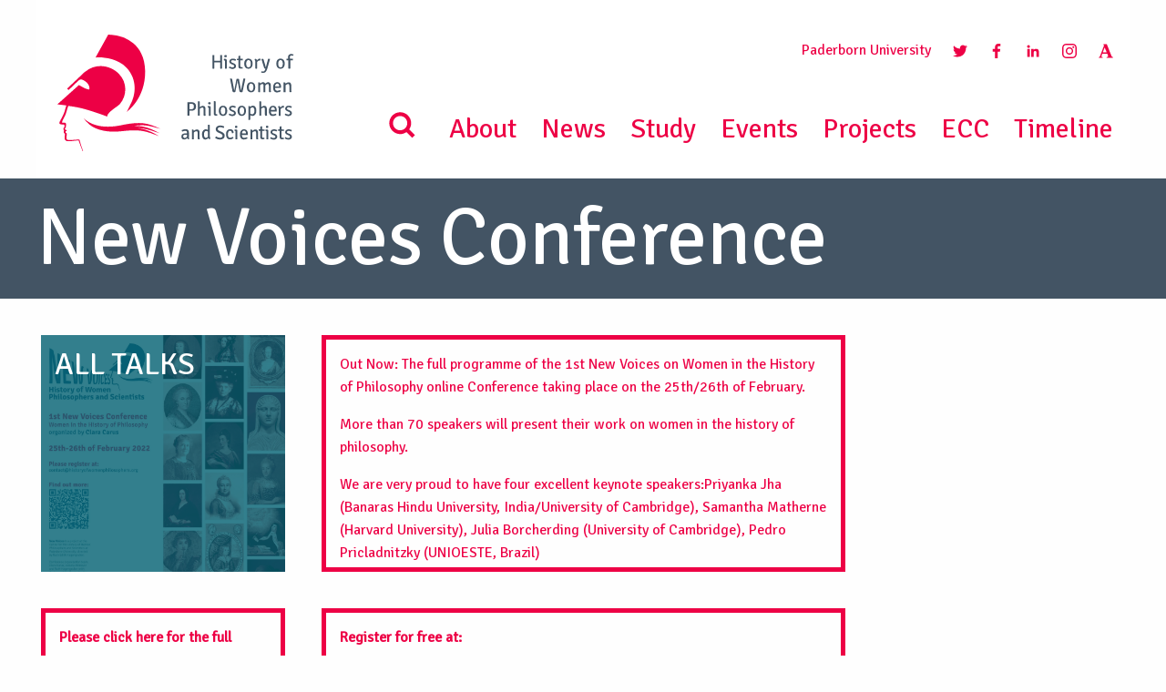

--- FILE ---
content_type: text/html; charset=UTF-8
request_url: https://historyofwomenphilosophers.org/new-voices-conference/
body_size: 16117
content:
<!doctype html>
<html>
<head>
    <meta charset="UTF-8" />
        <title>
                            New Voices Conference - History of Women Philosophers and Scientists
                    </title>
	<link rel="canonical" href="https://historyofwomenphilosophers.org/new-voices-conference/">
	<meta name="description" content="...">
	<meta name="robots" content="index, follow, max-snippet:-1, max-image-preview:large, max-video-preview:-1">
    <meta name="viewport" content="width=device-width, initial-scale=1">
    	<meta property="og:locale" content="en_EN">
	<meta property="og:type" content="website">
	<meta property="og:title" content="New Voices Conference">
	<meta property="og:description" content="...">
	<meta property="og:url" content="https://historyofwomenphilosophers.org/new-voices-conference/">
	<meta property="og:site_name" content="historyofwomenphilosophers.org">

			<meta property="og:image" content="https://historyofwomenphilosophers.org/wp-content/themes/yeopress/images/hwps-og.png" />
		<meta name="twitter:card" content="summary_large_image">
    <link rel="icon" href="https://historyofwomenphilosophers.org/wp-content/themes/yeopress/images/favicon.ico" type="image/x-icon">
	<link rel="preload" as="font" type="font/woff2" crossorigin href="//historyofwomenphilosophers.org/wp-content/themes/yeopress/vendor/font-awesome/fonts/fontawesome-webfont.woff2?v=4.7.0"/>
	<link
			rel="preload"
			as="image"
			href="https://historyofwomenphilosophers.org/wp-content/uploads/2021/06/202104_IAPH-Banner-BG-02-scaled.jpg"
			imagesrcset="https://historyofwomenphilosophers.org/wp-content/uploads/2021/06/202104_IAPH-Banner-BG-02-scaled.jpg 1536w, https://historyofwomenphilosophers.org/wp-content/uploads/2021/06/202104_IAPH-Banner-BG-02-scaled.jpg 2048w, https://historyofwomenphilosophers.org/wp-content/uploads/2021/06/202104_IAPH-Banner-BG-02-scaled.jpg 2560w"
			imagesizes="50vw"
	/>

<script type="text/javascript" defer>
  var _paq = _paq || [];
  /* tracker methods like "setCustomDimension" should be called before "trackPageView" */
  _paq.push(['trackPageView']);
  _paq.push(['enableLinkTracking']);
  (function() {
    var u="//piwik.uni-paderborn.de/";
    _paq.push(['setTrackerUrl', u+'piwik.php']);
    _paq.push(['setSiteId', '321']);
    var d=document, g=d.createElement('script'), s=d.getElementsByTagName('script')[0];
    g.type='text/javascript'; g.async=true; g.defer=true; g.src=u+'piwik.js'; s.parentNode.insertBefore(g,s);
  })();
</script>

    <meta name='robots' content='max-image-preview:large' />

            <script data-no-defer="1" data-ezscrex="false" data-cfasync="false" data-pagespeed-no-defer data-cookieconsent="ignore">
                var ctPublicFunctions = {"_ajax_nonce":"0a1006b4ec","_rest_nonce":"4272528b39","_ajax_url":"\/wp-admin\/admin-ajax.php","_rest_url":"https:\/\/historyofwomenphilosophers.org\/wp-json\/","data__cookies_type":"none","data__ajax_type":"rest","data__bot_detector_enabled":"1","data__frontend_data_log_enabled":1,"cookiePrefix":"","wprocket_detected":false,"host_url":"historyofwomenphilosophers.org","text__ee_click_to_select":"Click to select the whole data","text__ee_original_email":"The complete one is","text__ee_got_it":"Got it","text__ee_blocked":"Blocked","text__ee_cannot_connect":"Cannot connect","text__ee_cannot_decode":"Can not decode email. Unknown reason","text__ee_email_decoder":"CleanTalk email decoder","text__ee_wait_for_decoding":"The magic is on the way!","text__ee_decoding_process":"Please wait a few seconds while we decode the contact data."}
            </script>
        
            <script data-no-defer="1" data-ezscrex="false" data-cfasync="false" data-pagespeed-no-defer data-cookieconsent="ignore">
                var ctPublic = {"_ajax_nonce":"0a1006b4ec","settings__forms__check_internal":"1","settings__forms__check_external":"1","settings__forms__force_protection":"0","settings__forms__search_test":"1","settings__forms__wc_add_to_cart":"0","settings__data__bot_detector_enabled":"1","settings__sfw__anti_crawler":0,"blog_home":"https:\/\/historyofwomenphilosophers.org\/","pixel__setting":"3","pixel__enabled":false,"pixel__url":null,"data__email_check_before_post":"1","data__email_check_exist_post":"0","data__cookies_type":"none","data__key_is_ok":true,"data__visible_fields_required":true,"wl_brandname":"Anti-Spam by CleanTalk","wl_brandname_short":"CleanTalk","ct_checkjs_key":249466115,"emailEncoderPassKey":"1cf9089a23a1aa14495a165bc17ed8ec","bot_detector_forms_excluded":"W10=","advancedCacheExists":false,"varnishCacheExists":false,"wc_ajax_add_to_cart":false}
            </script>
        <link rel='dns-prefetch' href='//fd.cleantalk.org' />
<link rel='dns-prefetch' href='//www.google.com' />

<link rel="alternate" type="application/rss+xml" title="Podcast Feed: Podcast (MP3 Feed)" href="https://historyofwomenphilosophers.org/feed/mp3/" />
<link rel="alternate" title="oEmbed (JSON)" type="application/json+oembed" href="https://historyofwomenphilosophers.org/wp-json/oembed/1.0/embed?url=https%3A%2F%2Fhistoryofwomenphilosophers.org%2Fnew-voices-conference%2F" />
<link rel="alternate" title="oEmbed (XML)" type="text/xml+oembed" href="https://historyofwomenphilosophers.org/wp-json/oembed/1.0/embed?url=https%3A%2F%2Fhistoryofwomenphilosophers.org%2Fnew-voices-conference%2F&#038;format=xml" />
<style id='wp-img-auto-sizes-contain-inline-css' type='text/css'>
img:is([sizes=auto i],[sizes^="auto," i]){contain-intrinsic-size:3000px 1500px}
/*# sourceURL=wp-img-auto-sizes-contain-inline-css */
</style>
<link rel='stylesheet' id='podlove-frontend-css-css' href='https://historyofwomenphilosophers.org/wp-content/plugins/podlove-podcasting-plugin-for-wordpress/css/frontend.css?ver=1.0' type='text/css' media='all' />
<link rel='stylesheet' id='podlove-admin-font-css' href='https://historyofwomenphilosophers.org/wp-content/plugins/podlove-podcasting-plugin-for-wordpress/css/admin-font.css?ver=4.3.2' type='text/css' media='all' />
<style id='wp-emoji-styles-inline-css' type='text/css'>

	img.wp-smiley, img.emoji {
		display: inline !important;
		border: none !important;
		box-shadow: none !important;
		height: 1em !important;
		width: 1em !important;
		margin: 0 0.07em !important;
		vertical-align: -0.1em !important;
		background: none !important;
		padding: 0 !important;
	}
/*# sourceURL=wp-emoji-styles-inline-css */
</style>
<link rel='stylesheet' id='wp-block-library-css' href='https://historyofwomenphilosophers.org/wp-includes/css/dist/block-library/style.min.css?ver=6.9' type='text/css' media='all' />
<style id='global-styles-inline-css' type='text/css'>
:root{--wp--preset--aspect-ratio--square: 1;--wp--preset--aspect-ratio--4-3: 4/3;--wp--preset--aspect-ratio--3-4: 3/4;--wp--preset--aspect-ratio--3-2: 3/2;--wp--preset--aspect-ratio--2-3: 2/3;--wp--preset--aspect-ratio--16-9: 16/9;--wp--preset--aspect-ratio--9-16: 9/16;--wp--preset--color--black: #000000;--wp--preset--color--cyan-bluish-gray: #abb8c3;--wp--preset--color--white: #ffffff;--wp--preset--color--pale-pink: #f78da7;--wp--preset--color--vivid-red: #cf2e2e;--wp--preset--color--luminous-vivid-orange: #ff6900;--wp--preset--color--luminous-vivid-amber: #fcb900;--wp--preset--color--light-green-cyan: #7bdcb5;--wp--preset--color--vivid-green-cyan: #00d084;--wp--preset--color--pale-cyan-blue: #8ed1fc;--wp--preset--color--vivid-cyan-blue: #0693e3;--wp--preset--color--vivid-purple: #9b51e0;--wp--preset--gradient--vivid-cyan-blue-to-vivid-purple: linear-gradient(135deg,rgb(6,147,227) 0%,rgb(155,81,224) 100%);--wp--preset--gradient--light-green-cyan-to-vivid-green-cyan: linear-gradient(135deg,rgb(122,220,180) 0%,rgb(0,208,130) 100%);--wp--preset--gradient--luminous-vivid-amber-to-luminous-vivid-orange: linear-gradient(135deg,rgb(252,185,0) 0%,rgb(255,105,0) 100%);--wp--preset--gradient--luminous-vivid-orange-to-vivid-red: linear-gradient(135deg,rgb(255,105,0) 0%,rgb(207,46,46) 100%);--wp--preset--gradient--very-light-gray-to-cyan-bluish-gray: linear-gradient(135deg,rgb(238,238,238) 0%,rgb(169,184,195) 100%);--wp--preset--gradient--cool-to-warm-spectrum: linear-gradient(135deg,rgb(74,234,220) 0%,rgb(151,120,209) 20%,rgb(207,42,186) 40%,rgb(238,44,130) 60%,rgb(251,105,98) 80%,rgb(254,248,76) 100%);--wp--preset--gradient--blush-light-purple: linear-gradient(135deg,rgb(255,206,236) 0%,rgb(152,150,240) 100%);--wp--preset--gradient--blush-bordeaux: linear-gradient(135deg,rgb(254,205,165) 0%,rgb(254,45,45) 50%,rgb(107,0,62) 100%);--wp--preset--gradient--luminous-dusk: linear-gradient(135deg,rgb(255,203,112) 0%,rgb(199,81,192) 50%,rgb(65,88,208) 100%);--wp--preset--gradient--pale-ocean: linear-gradient(135deg,rgb(255,245,203) 0%,rgb(182,227,212) 50%,rgb(51,167,181) 100%);--wp--preset--gradient--electric-grass: linear-gradient(135deg,rgb(202,248,128) 0%,rgb(113,206,126) 100%);--wp--preset--gradient--midnight: linear-gradient(135deg,rgb(2,3,129) 0%,rgb(40,116,252) 100%);--wp--preset--font-size--small: 13px;--wp--preset--font-size--medium: 20px;--wp--preset--font-size--large: 36px;--wp--preset--font-size--x-large: 42px;--wp--preset--spacing--20: 0.44rem;--wp--preset--spacing--30: 0.67rem;--wp--preset--spacing--40: 1rem;--wp--preset--spacing--50: 1.5rem;--wp--preset--spacing--60: 2.25rem;--wp--preset--spacing--70: 3.38rem;--wp--preset--spacing--80: 5.06rem;--wp--preset--shadow--natural: 6px 6px 9px rgba(0, 0, 0, 0.2);--wp--preset--shadow--deep: 12px 12px 50px rgba(0, 0, 0, 0.4);--wp--preset--shadow--sharp: 6px 6px 0px rgba(0, 0, 0, 0.2);--wp--preset--shadow--outlined: 6px 6px 0px -3px rgb(255, 255, 255), 6px 6px rgb(0, 0, 0);--wp--preset--shadow--crisp: 6px 6px 0px rgb(0, 0, 0);}:where(.is-layout-flex){gap: 0.5em;}:where(.is-layout-grid){gap: 0.5em;}body .is-layout-flex{display: flex;}.is-layout-flex{flex-wrap: wrap;align-items: center;}.is-layout-flex > :is(*, div){margin: 0;}body .is-layout-grid{display: grid;}.is-layout-grid > :is(*, div){margin: 0;}:where(.wp-block-columns.is-layout-flex){gap: 2em;}:where(.wp-block-columns.is-layout-grid){gap: 2em;}:where(.wp-block-post-template.is-layout-flex){gap: 1.25em;}:where(.wp-block-post-template.is-layout-grid){gap: 1.25em;}.has-black-color{color: var(--wp--preset--color--black) !important;}.has-cyan-bluish-gray-color{color: var(--wp--preset--color--cyan-bluish-gray) !important;}.has-white-color{color: var(--wp--preset--color--white) !important;}.has-pale-pink-color{color: var(--wp--preset--color--pale-pink) !important;}.has-vivid-red-color{color: var(--wp--preset--color--vivid-red) !important;}.has-luminous-vivid-orange-color{color: var(--wp--preset--color--luminous-vivid-orange) !important;}.has-luminous-vivid-amber-color{color: var(--wp--preset--color--luminous-vivid-amber) !important;}.has-light-green-cyan-color{color: var(--wp--preset--color--light-green-cyan) !important;}.has-vivid-green-cyan-color{color: var(--wp--preset--color--vivid-green-cyan) !important;}.has-pale-cyan-blue-color{color: var(--wp--preset--color--pale-cyan-blue) !important;}.has-vivid-cyan-blue-color{color: var(--wp--preset--color--vivid-cyan-blue) !important;}.has-vivid-purple-color{color: var(--wp--preset--color--vivid-purple) !important;}.has-black-background-color{background-color: var(--wp--preset--color--black) !important;}.has-cyan-bluish-gray-background-color{background-color: var(--wp--preset--color--cyan-bluish-gray) !important;}.has-white-background-color{background-color: var(--wp--preset--color--white) !important;}.has-pale-pink-background-color{background-color: var(--wp--preset--color--pale-pink) !important;}.has-vivid-red-background-color{background-color: var(--wp--preset--color--vivid-red) !important;}.has-luminous-vivid-orange-background-color{background-color: var(--wp--preset--color--luminous-vivid-orange) !important;}.has-luminous-vivid-amber-background-color{background-color: var(--wp--preset--color--luminous-vivid-amber) !important;}.has-light-green-cyan-background-color{background-color: var(--wp--preset--color--light-green-cyan) !important;}.has-vivid-green-cyan-background-color{background-color: var(--wp--preset--color--vivid-green-cyan) !important;}.has-pale-cyan-blue-background-color{background-color: var(--wp--preset--color--pale-cyan-blue) !important;}.has-vivid-cyan-blue-background-color{background-color: var(--wp--preset--color--vivid-cyan-blue) !important;}.has-vivid-purple-background-color{background-color: var(--wp--preset--color--vivid-purple) !important;}.has-black-border-color{border-color: var(--wp--preset--color--black) !important;}.has-cyan-bluish-gray-border-color{border-color: var(--wp--preset--color--cyan-bluish-gray) !important;}.has-white-border-color{border-color: var(--wp--preset--color--white) !important;}.has-pale-pink-border-color{border-color: var(--wp--preset--color--pale-pink) !important;}.has-vivid-red-border-color{border-color: var(--wp--preset--color--vivid-red) !important;}.has-luminous-vivid-orange-border-color{border-color: var(--wp--preset--color--luminous-vivid-orange) !important;}.has-luminous-vivid-amber-border-color{border-color: var(--wp--preset--color--luminous-vivid-amber) !important;}.has-light-green-cyan-border-color{border-color: var(--wp--preset--color--light-green-cyan) !important;}.has-vivid-green-cyan-border-color{border-color: var(--wp--preset--color--vivid-green-cyan) !important;}.has-pale-cyan-blue-border-color{border-color: var(--wp--preset--color--pale-cyan-blue) !important;}.has-vivid-cyan-blue-border-color{border-color: var(--wp--preset--color--vivid-cyan-blue) !important;}.has-vivid-purple-border-color{border-color: var(--wp--preset--color--vivid-purple) !important;}.has-vivid-cyan-blue-to-vivid-purple-gradient-background{background: var(--wp--preset--gradient--vivid-cyan-blue-to-vivid-purple) !important;}.has-light-green-cyan-to-vivid-green-cyan-gradient-background{background: var(--wp--preset--gradient--light-green-cyan-to-vivid-green-cyan) !important;}.has-luminous-vivid-amber-to-luminous-vivid-orange-gradient-background{background: var(--wp--preset--gradient--luminous-vivid-amber-to-luminous-vivid-orange) !important;}.has-luminous-vivid-orange-to-vivid-red-gradient-background{background: var(--wp--preset--gradient--luminous-vivid-orange-to-vivid-red) !important;}.has-very-light-gray-to-cyan-bluish-gray-gradient-background{background: var(--wp--preset--gradient--very-light-gray-to-cyan-bluish-gray) !important;}.has-cool-to-warm-spectrum-gradient-background{background: var(--wp--preset--gradient--cool-to-warm-spectrum) !important;}.has-blush-light-purple-gradient-background{background: var(--wp--preset--gradient--blush-light-purple) !important;}.has-blush-bordeaux-gradient-background{background: var(--wp--preset--gradient--blush-bordeaux) !important;}.has-luminous-dusk-gradient-background{background: var(--wp--preset--gradient--luminous-dusk) !important;}.has-pale-ocean-gradient-background{background: var(--wp--preset--gradient--pale-ocean) !important;}.has-electric-grass-gradient-background{background: var(--wp--preset--gradient--electric-grass) !important;}.has-midnight-gradient-background{background: var(--wp--preset--gradient--midnight) !important;}.has-small-font-size{font-size: var(--wp--preset--font-size--small) !important;}.has-medium-font-size{font-size: var(--wp--preset--font-size--medium) !important;}.has-large-font-size{font-size: var(--wp--preset--font-size--large) !important;}.has-x-large-font-size{font-size: var(--wp--preset--font-size--x-large) !important;}
/*# sourceURL=global-styles-inline-css */
</style>

<style id='classic-theme-styles-inline-css' type='text/css'>
/*! This file is auto-generated */
.wp-block-button__link{color:#fff;background-color:#32373c;border-radius:9999px;box-shadow:none;text-decoration:none;padding:calc(.667em + 2px) calc(1.333em + 2px);font-size:1.125em}.wp-block-file__button{background:#32373c;color:#fff;text-decoration:none}
/*# sourceURL=/wp-includes/css/classic-themes.min.css */
</style>
<link rel='stylesheet' id='cleantalk-public-css-css' href='https://historyofwomenphilosophers.org/wp-content/plugins/cleantalk-spam-protect/css/cleantalk-public.min.css?ver=6.70.1_1767883103' type='text/css' media='all' />
<link rel='stylesheet' id='cleantalk-email-decoder-css-css' href='https://historyofwomenphilosophers.org/wp-content/plugins/cleantalk-spam-protect/css/cleantalk-email-decoder.min.css?ver=6.70.1_1767883103' type='text/css' media='all' />
<link rel='stylesheet' id='contact-form-7-css' href='https://historyofwomenphilosophers.org/wp-content/plugins/contact-form-7/includes/css/styles.css?ver=6.1.4' type='text/css' media='all' />
<link rel='stylesheet' id='secure-copy-content-protection-public-css' href='https://historyofwomenphilosophers.org/wp-content/plugins/secure-copy-content-protection/public/css/secure-copy-content-protection-public.css?ver=4.9.6' type='text/css' media='all' />
<link rel='stylesheet' id='fancybox_css-css' href='https://historyofwomenphilosophers.org/wp-content/themes/yeopress/vendor/fancybox/dist/jquery.fancybox.min.css?ver=6.9' type='text/css' media='all' />
<link rel='stylesheet' id='leaflet-css' href='https://historyofwomenphilosophers.org/wp-content/themes/yeopress/css/leaflet/leaflet.css?ver=6.9' type='text/css' media='all' />
<link rel='stylesheet' id='markers-css' href='https://historyofwomenphilosophers.org/wp-content/themes/yeopress/css/markers.css?ver=6.9' type='text/css' media='all' />
<link rel='stylesheet' id='pagination_css-css' href='https://historyofwomenphilosophers.org/wp-content/themes/yeopress/css/pagination_css.css?ver=6.9' type='text/css' media='all' />
<link rel='stylesheet' id='global-css' href='https://historyofwomenphilosophers.org/wp-content/themes/yeopress/css/build/global.81e0664e.css?ver=6.9' type='text/css' media='all' />
<link rel='stylesheet' id='tablepress-default-css' href='https://historyofwomenphilosophers.org/wp-content/plugins/tablepress/css/build/default.css?ver=3.2.6' type='text/css' media='all' />
<script type="text/javascript" src="https://historyofwomenphilosophers.org/wp-content/plugins/cleantalk-spam-protect/js/apbct-public-bundle_full-protection.min.js?ver=6.70.1_1767883103" id="apbct-public-bundle_full-protection.min-js-js"></script>
<script type="text/javascript" src="https://fd.cleantalk.org/ct-bot-detector-wrapper.js?ver=6.70.1" id="ct_bot_detector-js" defer="defer" data-wp-strategy="defer"></script>
<script type="text/javascript" src="https://historyofwomenphilosophers.org/wp-content/plugins/podlove-web-player/web-player/embed.js?ver=5.9.2" id="podlove-web-player-player-js"></script>
<script type="text/javascript" src="https://historyofwomenphilosophers.org/wp-content/plugins/podlove-web-player/js/cache.js?ver=5.9.2" id="podlove-web-player-player-cache-js"></script>
<script type="text/javascript" src="https://historyofwomenphilosophers.org/wp-content/themes/yeopress/vendor/jquery/dist/jquery.min.js?ver=6.9" id="jquery-js"></script>
<script type="text/javascript" src="https://www.google.com/recaptcha/api.js?onload=onloadCallback&amp;render=explicit&amp;ver=1" id="recaptcha-js"></script>
<script type="text/javascript" src="https://historyofwomenphilosophers.org/wp-content/themes/yeopress/js/additional/leaflet.js?ver=1" id="leaflet-js"></script>
<script type="text/javascript" src="https://historyofwomenphilosophers.org/wp-content/themes/yeopress/js/additional/markers.js?ver=1" id="markers-js"></script>
<link rel="https://api.w.org/" href="https://historyofwomenphilosophers.org/wp-json/" /><link rel="alternate" title="JSON" type="application/json" href="https://historyofwomenphilosophers.org/wp-json/wp/v2/pages/20264" /><link rel="canonical" href="https://historyofwomenphilosophers.org/new-voices-conference/" />
<link rel='shortlink' href='https://historyofwomenphilosophers.org/?p=20264' />
<meta name="tec-api-version" content="v1"><meta name="tec-api-origin" content="https://historyofwomenphilosophers.org"><link rel="alternate" href="https://historyofwomenphilosophers.org/wp-json/tribe/events/v1/" /><meta name="generator" content="Powered by Slider Revolution 6.7.40 - responsive, Mobile-Friendly Slider Plugin for WordPress with comfortable drag and drop interface." />
<script>function setREVStartSize(e){
			//window.requestAnimationFrame(function() {
				window.RSIW = window.RSIW===undefined ? window.innerWidth : window.RSIW;
				window.RSIH = window.RSIH===undefined ? window.innerHeight : window.RSIH;
				try {
					var pw = document.getElementById(e.c).parentNode.offsetWidth,
						newh;
					pw = pw===0 || isNaN(pw) || (e.l=="fullwidth" || e.layout=="fullwidth") ? window.RSIW : pw;
					e.tabw = e.tabw===undefined ? 0 : parseInt(e.tabw);
					e.thumbw = e.thumbw===undefined ? 0 : parseInt(e.thumbw);
					e.tabh = e.tabh===undefined ? 0 : parseInt(e.tabh);
					e.thumbh = e.thumbh===undefined ? 0 : parseInt(e.thumbh);
					e.tabhide = e.tabhide===undefined ? 0 : parseInt(e.tabhide);
					e.thumbhide = e.thumbhide===undefined ? 0 : parseInt(e.thumbhide);
					e.mh = e.mh===undefined || e.mh=="" || e.mh==="auto" ? 0 : parseInt(e.mh,0);
					if(e.layout==="fullscreen" || e.l==="fullscreen")
						newh = Math.max(e.mh,window.RSIH);
					else{
						e.gw = Array.isArray(e.gw) ? e.gw : [e.gw];
						for (var i in e.rl) if (e.gw[i]===undefined || e.gw[i]===0) e.gw[i] = e.gw[i-1];
						e.gh = e.el===undefined || e.el==="" || (Array.isArray(e.el) && e.el.length==0)? e.gh : e.el;
						e.gh = Array.isArray(e.gh) ? e.gh : [e.gh];
						for (var i in e.rl) if (e.gh[i]===undefined || e.gh[i]===0) e.gh[i] = e.gh[i-1];
											
						var nl = new Array(e.rl.length),
							ix = 0,
							sl;
						e.tabw = e.tabhide>=pw ? 0 : e.tabw;
						e.thumbw = e.thumbhide>=pw ? 0 : e.thumbw;
						e.tabh = e.tabhide>=pw ? 0 : e.tabh;
						e.thumbh = e.thumbhide>=pw ? 0 : e.thumbh;
						for (var i in e.rl) nl[i] = e.rl[i]<window.RSIW ? 0 : e.rl[i];
						sl = nl[0];
						for (var i in nl) if (sl>nl[i] && nl[i]>0) { sl = nl[i]; ix=i;}
						var m = pw>(e.gw[ix]+e.tabw+e.thumbw) ? 1 : (pw-(e.tabw+e.thumbw)) / (e.gw[ix]);
						newh =  (e.gh[ix] * m) + (e.tabh + e.thumbh);
					}
					var el = document.getElementById(e.c);
					if (el!==null && el) el.style.height = newh+"px";
					el = document.getElementById(e.c+"_wrapper");
					if (el!==null && el) {
						el.style.height = newh+"px";
						el.style.display = "block";
					}
				} catch(e){
					console.log("Failure at Presize of Slider:" + e)
				}
			//});
		  };</script>

			<link rel='stylesheet' id='rs-plugin-settings-css' href='//historyofwomenphilosophers.org/wp-content/plugins/revslider/sr6/assets/css/rs6.css?ver=6.7.40' type='text/css' media='all' />
<style id='rs-plugin-settings-inline-css' type='text/css'>
#rs-demo-id {}
/*# sourceURL=rs-plugin-settings-inline-css */
</style>
</head>

	<body class="wp-singular page-template page-template-page page-template-page-php page page-id-20264 wp-theme-yeopress wp-child-theme-yeopress-child tribe-no-js free" data-template="base.twig">

        <div class="off-canvas-wrapper">
            <div class="off-canvas-wrapper-inner" data-off-canvas-wrapper>
                <div class="off-canvas-content" data-off-canvas-content>

                    <header class="header">
                                                    <div class="navigation">

<!----------------------------------------------------------------------------------------------------------------------
DESKTOP MENÜ
-------------------------------------------------------------------------------------------------------------------- -->
    <div class="hide-for-small-only hide-for-tablet-only">
       <div class="top-bar " id="example-menu">
            <div class="top-bar-left">
                    <a class="" href="https://historyofwomenphilosophers.org" rel="home"><img src="https://historyofwomenphilosophers.org/wp-content/themes/yeopress/images/logo.svg" style="height:180px" alt="History of Women Philosophers and Scientists"></a>
            </div>

            <div class="">
                <ul class="rechts social">
                    <li class="submenu_item"><a href="http://www.uni-paderborn.de/" target="_blank">Paderborn University</a> </li>
                    <li class="submenu_item"><a href="https://twitter.com/CenterHWPS" target="_blank"><img src="https://historyofwomenphilosophers.org/wp-content/themes/yeopress/images/twitter_rgb.svg" class="menu_icon"></a></li>
                    <li class="submenu_item"><a href="https://www.facebook.com/CenterHWPS" target="_blank"><img src="https://historyofwomenphilosophers.org/wp-content/themes/yeopress/images/facebook_rgb.svg" class="menu_icon"></a></li>
                    <li class="submenu_item"><a href="https://www.linkedin.com/groups/4651824/profile" target="_blank"><img src="https://historyofwomenphilosophers.org/wp-content/themes/yeopress/images/linkedin_rgb.svg" class="menu_icon"></a></li>
                    <li class="submenu_item"><a href="https://www.instagram.com/historywomenphilosophers/" target="_blank"><img src="https://historyofwomenphilosophers.org/wp-content/themes/yeopress/images/instagram_negative.svg" class="menu_icon"></a></li>
                    <li class="submenu_item"><a href="https://fuchssteiner.academia.edu/HistoryofWomenPhilosophersandScientists" target="_blank"><img src="https://historyofwomenphilosophers.org/wp-content/themes/yeopress/images/academia_rgb.svg" class="menu_icon"></a></li>
                </ul>
                <ul class="main_menu rechts">
                    <li class="submenu_item fi-magnifying-glass"><img src="https://historyofwomenphilosophers.org/wp-content/themes/yeopress/images/search_rgb.svg" height="50" width="50"></li>
                                            <li class="nav-item  menu-item menu-item-type-post_type menu-item-object-page menu-item-183">
                            <a href="https://historyofwomenphilosophers.org/about/" target="_self">About</a>
                                                    </li>
                                            <li class="nav-item  menu-item menu-item-type-post_type menu-item-object-page menu-item-28">
                            <a href="https://historyofwomenphilosophers.org/news/" target="_self">News</a>
                                                    </li>
                                            <li class="nav-item  menu-item menu-item-type-post_type menu-item-object-page menu-item-31">
                            <a href="https://historyofwomenphilosophers.org/study/" target="_self">Study</a>
                                                    </li>
                                            <li class="nav-item  menu-item menu-item-type-post_type menu-item-object-page menu-item-184">
                            <a href="https://historyofwomenphilosophers.org/events/" target="_self">Events</a>
                                                    </li>
                                            <li class="nav-item  menu-item menu-item-type-post_type menu-item-object-page menu-item-7472">
                            <a href="https://historyofwomenphilosophers.org/project/" target="_self">Projects</a>
                                                    </li>
                                            <li class="nav-item  menu-item menu-item-type-custom menu-item-object-custom menu-item-12784">
                            <a href="https://historyofwomenphilosophers.org/ecc/" target="_self">ECC</a>
                                                    </li>
                                            <li class="nav-item  menu-item menu-item-type-custom menu-item-object-custom menu-item-12785">
                            <a href="https://historyofwomenphilosophers.org/timeline/" target="_self">Timeline</a>
                                                    </li>
                                    </ul>
            </div>
        </div>

    </div>


<!------------------------------------------------------------------------------------------------------------------------
TABLET MENÜ
-------------------------------------------------------------------------------------------------------------------- -->

    <div class="show-for-tablet hide-for-small-only hide-for-medium show-for-touch" id="example-menu">
        <div class="row">
            <div class="medium-3 column">
                <div class="top-bar-left">
                    <a class="logo_sm" href="https://historyofwomenphilosophers.org" rel="home"><img src="https://historyofwomenphilosophers.org/wp-content/themes/yeopress/images/logo.svg" alt="History of Women Philosophers and Scientists"></a>
                </div>
            </div>
            <div class="medium-3 column">
                <span class="menu_position"><a href="http://www.uni-paderborn.de/" target="_blank">Paderborn University</a><br>
                    <span class="menu_text"> MENU <img src="https://historyofwomenphilosophers.org/wp-content/themes/yeopress/images/menu.svg" class="menu-balken"></span></span>
            </div>
        </div>

        <div class="menu_small_">

            <ul class="menu vertical">
                <li class="submenu_item fi-magnifying-glass"><img src="https://historyofwomenphilosophers.org/wp-content/themes/yeopress/images/search_rgb.svg" height="50" width="50"></li>
                                    <li class="nav-item  menu-item menu-item-type-post_type menu-item-object-page menu-item-183">
                        <a href="https://historyofwomenphilosophers.org/about/" target="_self">About</a>
                                            </li>
                                    <li class="nav-item  menu-item menu-item-type-post_type menu-item-object-page menu-item-28">
                        <a href="https://historyofwomenphilosophers.org/news/" target="_self">News</a>
                                            </li>
                                    <li class="nav-item  menu-item menu-item-type-post_type menu-item-object-page menu-item-31">
                        <a href="https://historyofwomenphilosophers.org/study/" target="_self">Study</a>
                                            </li>
                                    <li class="nav-item  menu-item menu-item-type-post_type menu-item-object-page menu-item-184">
                        <a href="https://historyofwomenphilosophers.org/events/" target="_self">Events</a>
                                            </li>
                                    <li class="nav-item  menu-item menu-item-type-post_type menu-item-object-page menu-item-7472">
                        <a href="https://historyofwomenphilosophers.org/project/" target="_self">Projects</a>
                                            </li>
                                    <li class="nav-item  menu-item menu-item-type-custom menu-item-object-custom menu-item-12784">
                        <a href="https://historyofwomenphilosophers.org/ecc/" target="_self">ECC</a>
                                            </li>
                                    <li class="nav-item  menu-item menu-item-type-custom menu-item-object-custom menu-item-12785">
                        <a href="https://historyofwomenphilosophers.org/timeline/" target="_self">Timeline</a>
                                            </li>
                            </ul>
            <hr>
            <ul>
                <li class="submenu_item"><a href="https://twitter.com/CenterHWPS" target="_blank"><img src="https://historyofwomenphilosophers.org/wp-content/themes/yeopress/images/twitter_rgb.svg" class="menu_icon"></a></li>
                <li class="submenu_item"><a href="https://www.facebook.com/CenterHWPS" target="_blank"><img src="https://historyofwomenphilosophers.org/wp-content/themes/yeopress/images/facebook_rgb.svg" class="menu_icon"></a></li>
                <li class="submenu_item"><a href="https://www.linkedin.com/groups/4651824/profile" target="_blank"><img src="https://historyofwomenphilosophers.org/wp-content/themes/yeopress/images/linkedin_rgb.svg" class="menu_icon"></a></li>
                <li class="submenu_item"><a href="https://www.instagram.com/historywomenphilosophers/" target="_blank"><img src="https://historyofwomenphilosophers.org/wp-content/themes/yeopress/images/instagram_negative.svg" class="menu_icon"></a></li>
                <li class="submenu_item"><a href="https://fuchssteiner.academia.edu/HistoryofWomenPhilosophersandScientists" target="_blank"><img src="https://historyofwomenphilosophers.org/wp-content/themes/yeopress/images/academia_rgb.svg" class="menu_icon"></a></li>
            </ul>

        </div>

    </div>



<!------------------------------------------------------------------------------------------------------------------------
SMARTPHONE MENÜ
-------------------------------------------------------------------------------------------------------------------- -->

    <div class="hide-for-medium show-for-touch" id="example-menu">
        <div class="row">
            <div class="small-6 column">
                <div class="top-bar-left">
                    <a class="logo_sm" href="https://historyofwomenphilosophers.org" rel="home"><img src="https://historyofwomenphilosophers.org/wp-content/themes/yeopress/images/logo_short.svg" alt="History of Women Philosophers and Scientists"></a>
                </div>
            </div>
            <div class="small-6 column">
                   <img src="https://historyofwomenphilosophers.org/wp-content/themes/yeopress/images/menu.svg" class="menu-balken ">
            </div>
        </div>


        <div class="menu_small">

        <ul class="menu vertical">
            <li class="submenu_item fi-magnifying-glass"><img src="https://historyofwomenphilosophers.org/wp-content/themes/yeopress/images/search_rgb.svg" height="50" width="50"></li>
                            <li class="nav-item  menu-item menu-item-type-post_type menu-item-object-page menu-item-183">
                    <a href="https://historyofwomenphilosophers.org/about/" target="_self">About</a>
                                    </li>
                            <li class="nav-item  menu-item menu-item-type-post_type menu-item-object-page menu-item-28">
                    <a href="https://historyofwomenphilosophers.org/news/" target="_self">News</a>
                                    </li>
                            <li class="nav-item  menu-item menu-item-type-post_type menu-item-object-page menu-item-31">
                    <a href="https://historyofwomenphilosophers.org/study/" target="_self">Study</a>
                                    </li>
                            <li class="nav-item  menu-item menu-item-type-post_type menu-item-object-page menu-item-184">
                    <a href="https://historyofwomenphilosophers.org/events/" target="_self">Events</a>
                                    </li>
                            <li class="nav-item  menu-item menu-item-type-post_type menu-item-object-page menu-item-7472">
                    <a href="https://historyofwomenphilosophers.org/project/" target="_self">Projects</a>
                                    </li>
                            <li class="nav-item  menu-item menu-item-type-custom menu-item-object-custom menu-item-12784">
                    <a href="https://historyofwomenphilosophers.org/ecc/" target="_self">ECC</a>
                                    </li>
                            <li class="nav-item  menu-item menu-item-type-custom menu-item-object-custom menu-item-12785">
                    <a href="https://historyofwomenphilosophers.org/timeline/" target="_self">Timeline</a>
                                    </li>
                    </ul>
        <hr>
        <ul>
            <li class="submenu_item"><a href="http://www.uni-paderborn.de/" target="_blank">Paderborn University</a> </li>
            <li class="submenu_item"><a href="https://twitter.com/CenterHWPS" target="_blank"><img src="https://historyofwomenphilosophers.org/wp-content/themes/yeopress/images/twitter_rgb.svg" class="menu_icon"></a></li>
            <li class="submenu_item"><a href="https://www.facebook.com/CenterHWPS" target="_blank"><img src="https://historyofwomenphilosophers.org/wp-content/themes/yeopress/images/facebook_rgb.svg" class="menu_icon"></a></li>
            <li class="submenu_item"><a href="https://www.linkedin.com/groups/4651824/profile" target="_blank"><img src="https://historyofwomenphilosophers.org/wp-content/themes/yeopress/images/linkedin_rgb.svg" class="menu_icon"></a></li>
            <li class="submenu_item"><a href="https://www.instagram.com/historywomenphilosophers/" target="_blank"><img src="https://historyofwomenphilosophers.org/wp-content/themes/yeopress/images/instagram_negative.svg" class="menu_icon"></a></li>
            <li class="submenu_item"><a href="https://fuchssteiner.academia.edu/HistoryofWomenPhilosophersandScientists" target="_blank"><img src="https://historyofwomenphilosophers.org/wp-content/themes/yeopress/images/academia_rgb.svg" class="menu_icon"></a></li>
        </ul>

    </div>

    </div>

</div>

                                                        
                                                <div class="search--form">
                                    <form role="search" method="get" id="searchform" action="https://historyofwomenphilosophers.org">
                                        <div class="row">
                                        <div class="column medium-12">
                                            <input type="text" value="" name="s" id="s" placeholder="Search for..." width="100%"/>
                                        </div>

                                        </div>
                                    </form>
                        </div>

                    </header>

                        <div class="titlebar mb">
        <div class="row">
            New Voices Conference
        </div>
    </div>
    
        <section class="free_section">
                        <div class="row ">
                                        <div class="row">
                                                <div class="large-3 medium-4 small-12 cube_single columns">                                                      
                                                                    <a href="https://historyofwomenphilosophers.org/new-voices-conference-all-talks/">
                                
                               
                                    <div class="cube_tuerkis_bild context_cube" style="background-image: url(https://historyofwomenphilosophers.org/wp-content/uploads/2022/02/02-NV-Conference-2022-scaled.jpg); ">

                                            <div class="hover_text">
                                            <div class="non_hover">
                                                <span class="datum">All Talks<br></span>
                                                <span class="content_subtitle"><p></p></span></div>
                                                <span class="project_teaser"></span>
                                            </div>
                                    </div>
                                                                    </a>
                                                                
                            
                                            </div>
                                                                <div class="large-6 medium-6 small-12 cube_single columns">


                        <div class="cube_rot cube_rot_border">                                                                <p>Out Now: The full programme of the 1st New Voices on Women in the History of Philosophy online Conference taking place on the 25th/26th of February.</p>
<p>More than 70 speakers will present their work on women in the history of philosophy.</p>
<p>We are very proud to have four excellent keynote speakers:Priyanka Jha (Banaras Hindu University, India/University of Cambridge), Samantha Matherne (Harvard University), Julia Borcherding (University of Cambridge), Pedro Pricladnitzky (UNIOESTE, Brazil)</p>

                                                    

                        </div>
                                            </div>
                                    </div>

        
                                            <div class="row">
                                                <div class="large-3 medium-4 small-12 cube_single columns">


                        <div class="cube_rot cube_rot_border">                                                            <a class="cube_link" href="https://historyofwomenphilosophers.org/new-voices-conference-programm/"><div style="width: 100%; height: 100%"><p><strong>Please click here for the full </strong></p>
<p><strong>New Voices Conference Programme</strong></p>
</div></a>
                                                            

                        </div>
                                            </div>
                                                                <div class="large-6 medium-6 small-12 cube_single columns">


                        <div class="cube_rot cube_rot_border">                                                                <p><strong>Register for free at:</strong></p>
<p><strong><a href="mailto:contact@historyofwomenphilosophers.org">contact@historyofwomenphilosophers.org</a></strong></p>

                                                    

                        </div>
                                            </div>
                                    </div>

        
            </div>        </section>


                                            <footer class="footer">
                            <!-- Back to Top -->
    <div class="row">
        <div class="medium-4 medium-offset-4 column">

            <div class=" text-center column">
                <div class="back_to_top">Back to top &nbsp;<i class="fa fa-caret-up" aria-hidden="true"></i></div>
            </div>
        </div>
    </div>


        <div class="row">
            <div class="medium-4 medium-offset-4 column">
                <div class=" text-center column">
                    <div class="share"><img src="https://historyofwomenphilosophers.org/wp-content/themes/yeopress/images/share.svg" class="share_icon">share this page</div>
                </div>
            </div>
        </div>
    <div class="row">
        <div class="medium-4 medium-offset-4 columns">
            <div class="text-center">
                <ul class="footer_social">
                    <li class="submenu_item"><a href="https://twitter.com/CenterHWPS"><img src="https://historyofwomenphilosophers.org/wp-content/themes/yeopress/images/twitter_rgb.svg" class="menu_icon_footer"></a></li>
                    <li class="submenu_item"><a href="https://www.facebook.com/CenterHWPS"><img src="https://historyofwomenphilosophers.org/wp-content/themes/yeopress/images/facebook_rgb.svg" class="menu_icon_footer"></a></li>
                    <li class="submenu_item"><a href="https://www.linkedin.com/groups/4651824/profile"><img src="https://historyofwomenphilosophers.org/wp-content/themes/yeopress/images/linkedin_rgb.svg" class="menu_icon_footer"></a></li>
                                        <li class="submenu_item"><a href="https://fuchssteiner.academia.edu/HistoryofWomenPhilosophersandScientists"><img src="https://historyofwomenphilosophers.org/wp-content/themes/yeopress/images/academia_rgb.svg" class="menu_icon_footer"></a></li>
                </ul>
            </div>
        </div>
    </div>



<!-- Footer -->
<div class="footer_text">
    <div class="row">
        <div class="medium-3 column">
           <p>© 2025</p>
<p>History of Women Philosophers and Scientists</p>
<p><a href="https://historyofwomenphilosophers.org/privacy-policy/"><strong>PRIVACY POLICY</strong></a></p>
<p><strong><a href="https://historyofwomenphilosophers.org/about/newsletter/" target="_blank" rel="noopener noreferrer">NEWSLETTER</a></strong></p>
<p><strong><a href="http://www.uni-paderborn.de/impressum/">IMPRESSUM</a></strong></p>
<p><strong><a href="mailto:contact@historyofwomenphilosophers.org">CONTACT</a></strong></p>

        </div>
        <div class="medium-3 column">
            <p><strong>PROJECT DIRECTOR</strong></p>
<p>Prof. Dr. Ruth Edith Hagengruber<br />
Paderborn University<br />
Germany</p>
<p><strong>PROJECT ADVISOR (2016-2019)<br />
</strong></p>
<p>Prof. Dr. Mary Ellen Waithe,<br />
Cleveland State University, USA</p>
<p>&nbsp;</p>

        </div>
        <div class="medium-3 column">
            <p><strong>LOCAL ADDRESS</strong></p>
<p>Center for the History of Women Philosophers and Scientists</p>
<p>Technologiepark 8,<br />
33098 Paderborn</p>
<p>Germany</p>

        </div>
        <div class="medium-3 column">
            <p><strong>POSTAL ADDRESS</strong></p>
<p>Center for the History of Women Philosophers and Scientists<br />
Paderborn University</p>
<p>Warburger Str. 100<br />
33098 Paderborn</p>
<p>Germany</p>

        </div>
    </div>
 </div>


 



<!-- SOCIAL-MEDIA POPUP  DESKTOP-->
<div class="popup_share">

        <div class="row social-share hide-for-small-only">
        <div class="popup_header">
            <div class="medium-8 columns"><img src="https://historyofwomenphilosophers.org/wp-content/themes/yeopress/images/share.svg" class="share_icon_header"> <span class="share_header_text">Share this page</span></div><div class="medium-4 columns"><span class="close_popup"><img src="https://historyofwomenphilosophers.org/wp-content/themes/yeopress/images/share_close.svg" class="close_icon_header"></span></div>
        </div>
        <div class="popup_content">
            <div class="medium-4 columns popup_content_label">Copy this link</div>
            <div class="medium-8 columns popup_content_label p_l_10">Share this link</div>
            <div class="medium-4 columns share_input_link_div">
                <input type="text" class="share_input_link" value="https://historyofwomenphilosophers.org/new-voices-conference/">
            </div>
            <div class="medium-8 columns share_social_div">
					<a class="share_social_icon" href="https://www.facebook.com/sharer/sharer.php?u=https://historyofwomenphilosophers.org/new-voices-conference/&quote=New Voices Conference %2D ..." title="Share on Facebook" target="_blank">
						<img src="https://historyofwomenphilosophers.org/wp-content/themes/yeopress/images/share_facebook.svg" class="menu_icon_share">
					</a>
                    <a class="share_social_icon" href="https://twitter.com/intent/tweet?url=https://historyofwomenphilosophers.org/new-voices-conference/&text=New Voices Conference %2D ..." title="Share on Twitter" target="_blank">
                        <img src="https://historyofwomenphilosophers.org/wp-content/themes/yeopress/images/share_twitter.svg" class="menu_icon_share">
                    </a>
					<a class="share_social_icon" href="whatsapp://send?text=https://historyofwomenphilosophers.org/new-voices-conference/" title="Share on WhatsApp" target="_blank">
						<img src="https://historyofwomenphilosophers.org/wp-content/themes/yeopress/images/share_whatsapp.svg" class="menu_icon_share">
					</a>
                    <a class="share_social_icon" href="https://www.linkedin.com/shareArticle?mini=true&url=https://historyofwomenphilosophers.org/new-voices-conference/&title=New Voices Conference&summary=&source=" title="Share on LinkedIn" target="_blank">
                        <img src="https://historyofwomenphilosophers.org/wp-content/themes/yeopress/images/share_linkedin.svg" class="menu_icon_share">
                    </a>
            </div>
			<div class="medium-12 column popup_content_label share_email_label">Share via email <span class="share_optional_label">(please confirm the address with enter)</span></div>
                <div class="medium-12 columns share_nachricht_div">
                    <form method="post">
                        <input type="email" value="" class="send_mail" name="emailadresse" placeholder="Enter email address">
                        <span class="email_loeschen1 share_mail_hide"><input class="emailadresse1 share_email_selected_input" name="emailadresse1" ></span>
                        <span class="email_loeschen2 share_mail_hide"><input class="emailadresse2 share_email_selected_input" name="emailadresse2" ></span>
                        <span class="email_loeschen3 share_mail_hide"><input class="emailadresse3 share_email_selected_input" name="emailadresse3" ></span>
                        <span class="email_loeschen4 share_mail_hide"><input class="emailadresse4 share_email_selected_input" name="emailadresse4" ></span>
                        <span class="email_loeschen5 share_mail_hide"><input class="emailadresse5 share_email_selected_input" name="emailadresse5" ></span>
                        <span class="email_loeschen6 share_mail_hide"><input class="emailadresse6 share_email_selected_input" name="emailadresse6" ></span>
                        <div class="first_hide">
                            <div class="popup_content_label share_nachricht_label">Your message <span class="share_optional_label">(optional)</span></div>
                            <textarea rows="6" name="nachricht" placeholder="Enter your message..."></textarea>
                            <br>
                            <div class="medium-6 columns p_l_0">
                                <div class="captcha_wrapper">
                                    <div class="g-recaptcha" id="g-recaptcha" data-sitekey="6LdMzWQUAAAAALNEaZahY6axWrkgIFuAL2NJeVGN"></div>
                                    <input id="validate-captcha" name="validate-captcha" type="text" class="invisible" required />
                                </div>
                            </div>
                            <div class="medium-6 columns p_r_0 senden_div">
                                <span class="share_send_span">→ <input type="submit" value="Send" class="share_senden"></span>
                                <span class="share_abbr_label">or <span class="abbr_send_mail">cancel</span></span>
                            </div>
                        </div>
                    </form>
				</div>
        </div>
    </div>

<!-- SOCIAL-MEDIA POPUP  MOBILE-->

        <div class="row social-share show-for-small-only">
        <div class="popup_header">
            <div class="small-9 columns"><img src="https://historyofwomenphilosophers.org/wp-content/themes/yeopress/images/share.svg" class="share_icon_header"> <span class="share_header_text">Share this page</span></div><div class="small-3 columns"><span class="close_popup"><img src="https://historyofwomenphilosophers.org/wp-content/themes/yeopress/images/share_close.svg" class="close_icon_header"></span></div>
        </div>
        <div class="popup_content">
            <div class="small-12 columns popup_content_label">Copy this link</div>
            <div class="small-12 columns share_input_link_div">
                <input type="text" class="share_input_link" value="https://historyofwomenphilosophers.org/new-voices-conference/">
            </div>
            <div class="small-12 columns popup_content_label p_l_10">Share this link</div>
            <div class="small-12 columns share_social_div">
					<a class="share_social_icon" href="https://www.facebook.com/sharer/sharer.php?u=https://historyofwomenphilosophers.org/new-voices-conference/&quote=New Voices Conference %2D ..." title="Share on Facebook" target="_blank">
						<img src="https://historyofwomenphilosophers.org/wp-content/themes/yeopress/images/share_facebook.svg" class="menu_icon_share">
					</a>
                    <a class="share_social_icon" href="https://twitter.com/intent/tweet?url=https://historyofwomenphilosophers.org/new-voices-conference/&text=New Voices Conference %2D ..." title="Share on Twitter" target="_blank">
                        <img src="https://historyofwomenphilosophers.org/wp-content/themes/yeopress/images/share_twitter.svg" class="menu_icon_share">
                    </a>
					<a class="share_social_icon" href="whatsapp://send?text=https://historyofwomenphilosophers.org/new-voices-conference/" title="Share on WhatsApp" target="_blank">
						<img src="https://historyofwomenphilosophers.org/wp-content/themes/yeopress/images/share_whatsapp.svg" class="menu_icon_share">
					</a>
                    <a class="share_social_icon" href="https://www.linkedin.com/shareArticle?mini=true&url=https://historyofwomenphilosophers.org/new-voices-conference/&title=New Voices Conference&summary=&source=" title="Share on LinkedIn" target="_blank">
                        <img src="https://historyofwomenphilosophers.org/wp-content/themes/yeopress/images/share_linkedin.svg" class="menu_icon_share">
                    </a>
            </div>
			<div class="small-12 column popup_content_label share_email_label">Share via email</div>
                <div class="small-12 columns share_nachricht_div">
                    <form action="" method="post">
                        <div class="row"><div class="small-10 columns"><input type="email" value="" class="send_mail" name="emailadresse" placeholder="Enter email address" id="send_mail_small"></div><div class="small-2 columns"><span class="add_email"><img src="https://historyofwomenphilosophers.org/wp-content/themes/yeopress/images/add-mail.svg"></span></div></div>
                        <span class="email_loeschen1 share_mail_hide"><input class="emailadresse1 share_email_selected_input" name="emailadresse1" ></span>
                        <span class="email_loeschen2 share_mail_hide"><input class="emailadresse2 share_email_selected_input" name="emailadresse2" ></span>
                        <span class="email_loeschen3 share_mail_hide"><input class="emailadresse3 share_email_selected_input" name="emailadresse3" ></span>
                        <span class="email_loeschen4 share_mail_hide"><input class="emailadresse4 share_email_selected_input" name="emailadresse4" ></span>
                        <span class="email_loeschen5 share_mail_hide"><input class="emailadresse5 share_email_selected_input" name="emailadresse5" ></span>
                        <span class="email_loeschen6 share_mail_hide"><input class="emailadresse6 share_email_selected_input" name="emailadresse6" ></span>
                        <div class="first_hide">
                            <div class="popup_content_label share_nachricht_label">Your message <span class="share_optional_label">(optional)</span></div>
                            <textarea rows="6" name="nachricht" placeholder="Enter your message..."></textarea>
                            <br>
                            <div class="small-12 columns p_l_0">
                                <div class="captcha_wrapper">
                                    <div class="g-recaptcha" id="g-recaptcha-mobile" data-sitekey="6LdMzWQUAAAAALNEaZahY6axWrkgIFuAL2NJeVGN"></div>

                                    <input id="validate-captcha-mobile" name="validate-captcha" type="text" class="invisible" required />
                                </div>
                            </div>
                            <div class="small-4 columns p_l_0">
                                <span class="share_abbr_label"><span class="abbr_send_mail">Cancel</span></span>
                            </div>
                            <div class="small-8 columns p_r_0 senden_div">
                                <span class="share_send_span">→ <input type="submit" value="Send" class="share_senden"></span>
                            </div>
                            <br>
                            <br>
                        </div>
                    </form>
                </div>
        </div>
    </div>
</div>




							<script>
								jQuery(function ($) {
									$('.playbutton').click(function(){
										$(this).parent().css("background-image","none");
										var height = $(this).parent().height();
										$(this).css("display","none");
										var vid = $(this).attr('id');
										var video = "<iframe width='500px' height='"+ height +"' src='https://www.youtube.com/embed/" + vid + "' allowfullscreen></iframe>";
										$(this).parent().replaceWith(video);
									});
								});
							</script>
                        </footer>
                        
		<script>
			window.RS_MODULES = window.RS_MODULES || {};
			window.RS_MODULES.modules = window.RS_MODULES.modules || {};
			window.RS_MODULES.waiting = window.RS_MODULES.waiting || [];
			window.RS_MODULES.defered = false;
			window.RS_MODULES.moduleWaiting = window.RS_MODULES.moduleWaiting || {};
			window.RS_MODULES.type = 'compiled';
		</script>
		<script type="speculationrules">
{"prefetch":[{"source":"document","where":{"and":[{"href_matches":"/*"},{"not":{"href_matches":["/wp-*.php","/wp-admin/*","/wp-content/uploads/*","/wp-content/*","/wp-content/plugins/*","/wp-content/themes/yeopress-child/*","/wp-content/themes/yeopress/*","/*\\?(.+)"]}},{"not":{"selector_matches":"a[rel~=\"nofollow\"]"}},{"not":{"selector_matches":".no-prefetch, .no-prefetch a"}}]},"eagerness":"conservative"}]}
</script>
<div id="ays_tooltip" ><div id="ays_tooltip_block"><p>You cannot copy content of this page</p>
</div></div>
                    <style>                    	
                        #ays_tooltip,.ays_tooltip_class {
                    		display: none;
                    		position: absolute;
    						z-index: 999999999;
                            background-color: #ffffff;
                            
                            background-repeat: no-repeat;
                            background-position: center center;
                            background-size: cover;
                            opacity:1;
                            border: 1px solid #b7b7b7;
                            border-radius: 3px;
                            box-shadow: rgba(0,0,0,0) 0px 0px 15px  1px;
                            color: #ff0000;
                            padding: 5px 5px;
                            text-transform: none;
							;
                        }
                        
                        #ays_tooltip > *, .ays_tooltip_class > * {
                            color: #ff0000;
                            font-size: 12px;
                            letter-spacing:0px;
                        }

                        #ays_tooltip_block {
                            font-size: 12px;
                            backdrop-filter: blur(0px);
                        }

                        @media screen and (max-width: 768px){
                        	#ays_tooltip,.ays_tooltip_class {
                        		font-size: 12px;
                        	}
                        	#ays_tooltip > *, .ays_tooltip_class > * {	                            
	                            font-size: 12px;
	                        }
                        }
                        
                       
                    </style>
                <style>
        
            </style>
    <script>
            function stopPrntScr() {
                var inpFld = document.createElement("input");
                inpFld.setAttribute("value", "Access Denied");
                inpFld.setAttribute("width", "0");
                inpFld.style.height = "0px";
                inpFld.style.width = "0px";
                inpFld.style.border = "0px";
                document.body.appendChild(inpFld);
                inpFld.select();
                document.execCommand("copy");
                inpFld.remove(inpFld);
            }

            (function ($) {
                'use strict';
                $(function () {
                    let all = $('*').not('script, meta, link, style, noscript, title'),
                        tooltip = $('#ays_tooltip'),
                        tooltipClass = "mouse";
                    if (tooltipClass == "mouse" || tooltipClass == "mouse_first_pos") {
    	                                        $(document).on('mousemove', function (e) {
                            let cordinate_x = e.pageX;
                            let cordinate_y = e.pageY;
                            let windowWidth = $(window).width();
                            if (cordinate_y < tooltip.outerHeight()) {
                                tooltip.css({'top': (cordinate_y + 10) + 'px'});
                            } else {
                                tooltip.css({'top': (cordinate_y - tooltip.outerHeight()) + 'px'});
                            }
                            if (cordinate_x > (windowWidth - tooltip.outerWidth())) {
                                tooltip.css({'left': (cordinate_x - tooltip.outerWidth()) + 'px'});
                            } else {
                                tooltip.css({'left': (cordinate_x + 5) + 'px'});
                            }

                        });
    	                                    } else {
                        tooltip.addClass(tooltipClass);
                    }
    				                    $(window).on('keyup', function (e) {
                        let keyCode = e.keyCode ? e.keyCode : e.which;
                        if (keyCode == 44) {
                            stopPrntScr();
                            show_tooltip( );
                            audio_play();
                        }
                    });
    				

    				                    $(document).on('contextmenu', function (e) {
                        let target = $(event.target);
                        let t = e || window.event;
                        let n = t.target || t.srcElement;
                        if (!target.is("") && (!target.is("1") && !target.is("img")) && (!target.is("") && !target.is("a") && n.parentElement.nodeName !== "A") ) {
                            if (n.nodeName !== "A" ) {
                                show_tooltip( );
                                audio_play();
                            }
                            return false;
                        }
                    });
    	            

                                        $(document).on('contextmenu', function (e) {
                        let target = $(event.target);
                        if (target.is("img") || target.is("div.ays_tooltip_class")) {
                            let t = e || window.event;
                            let n = t.target || t.srcElement;
                            if (n.nodeName !== "A") {
                                show_tooltip( );
                                audio_play();
                            }
                            return false;
                        }
                    });
                    
    	            
                    
    				                    $(document).on('dragstart', function () {
                        let target = $(event.target);
                        if (!target.is("")) {
                            show_tooltip( );
                            audio_play();
                            return false;
                        }
                    });
    				
    				
                    $(window).on('keydown', function (event) {
                        var sccp_selObj = window.getSelection();
                        var check_selectors = true;
                        if (!sccp_selObj.rangeCount < 1) {
                            var sccp_selRange = sccp_selObj.getRangeAt(0);
                            var sccp_selection_selector = sccp_selRange.startContainer.parentElement;
                            check_selectors = !$(sccp_selection_selector).is("");
                        }

                        if (check_selectors) {
                            var isOpera = (BrowserDetect.browser === "Opera");

                            var isFirefox = (BrowserDetect.browser === 'Firefox');

                            var isSafari = (BrowserDetect.browser === 'Safari');

                            var isIE = (BrowserDetect.browser === 'Explorer');
                            var isChrome = (BrowserDetect.browser === 'Chrome');
                            var isMozilla = (BrowserDetect.browser === 'Mozilla');

                            if (BrowserDetect.OS === 'Windows') {
        						                                if (isChrome) {
                                    if (((event.ctrlKey && event.shiftKey) && (
                                        event.keyCode === 73 ||
                                        event.keyCode === 74 ||
                                        event.keyCode === 68 ||
                                        event.keyCode === 67))) {
                                        show_tooltip();
                                        audio_play();
                                        return false;
                                    }
                                }
                                if (isFirefox) {
                                    if (((event.ctrlKey && event.shiftKey) && (
                                        event.keyCode === 73 ||
                                        event.keyCode === 74 ||
                                        event.keyCode === 67 ||
                                        event.keyCode === 75 ||
                                        event.keyCode === 69)) ||
                                        event.keyCode === 118 ||                                    
                                        (event.keyCode === 112 && event.shiftKey) ||
                                        (event.keyCode === 115 && event.shiftKey) ||
                                        (event.keyCode === 118 && event.shiftKey) ||
                                        (event.keyCode === 120 && event.shiftKey)) {
                                        show_tooltip();
                                        audio_play();
                                        return false;
                                    }
                                }
                                if (isOpera) {
                                    if (((event.ctrlKey && event.shiftKey) && (
                                        event.keyCode === 73 ||
                                        event.keyCode === 74 ||
                                        event.keyCode === 67 ||
                                        event.keyCode === 88 ||
                                        event.keyCode === 69))) {
                                        show_tooltip();
                                        audio_play();
                                        return false;
                                    }
                                }
                                if (isIE) {
                                    if ((event.keyCode === 123 && event.shiftKey)) {
                                        show_tooltip();
                                        audio_play();
                                        return false;
                                    }
                                }                         
                                if (isMozilla) {
                                    if ((event.ctrlKey && event.keyCode === 73) || 
                                        (event.altKey && event.keyCode === 68)) {
                                        show_tooltip();
                                        audio_play();
                                        return false;
                                    }
                                }
        						
        						
        						                                if ((event.keyCode === 65 && event.ctrlKey)) {

                                                                            if (!(event.target.nodeName == 'INPUT' || event.target.nodeName == 'TEXTAREA')) {
                                            show_tooltip();
                                            audio_play();
                                            return false;
                                        }
                                                                    }
        						
        						                                if (event.keyCode === 67 && event.ctrlKey && !event.shiftKey) {
                                                                            if (!(event.target.nodeName == 'INPUT' || event.target.nodeName == 'TEXTAREA')) {
                                            show_tooltip();
                                            audio_play();
                                            return false;
                                        }
                                                                    }
        						
        						                                if ((event.keyCode === 86 && event.ctrlKey)) {
                                                                            if (!(event.target.nodeName == 'INPUT' || event.target.nodeName == 'TEXTAREA')) {
                                            show_tooltip();
                                            audio_play();
                                            return false;
                                         }
                                                                    }
        						
        						                                if ((event.keyCode === 88 && event.ctrlKey)) {
                                                                            if (!(event.target.nodeName == 'INPUT' || event.target.nodeName == 'TEXTAREA')) {
                                            show_tooltip( );
                                            audio_play();
                                            return false;
                                        }
                                                                    }
        						
        						                                if ((event.keyCode === 85 && event.ctrlKey)) {
                                    show_tooltip( );
                                    audio_play();
                                    return false;
                                }
        						
        						
        						                                if ((event.keyCode === 80 && event.ctrlKey)) {
                                    show_tooltip( );
                                    audio_play();
                                    return false;
                                }
        						
                                
                                
                                                                

                                                                if ((event.keyCode === 79 && event.ctrlKey)) {
                                    show_tooltip( );
                                    audio_play();
                                    return false;
                                }
                                
                                
                                
                                
                                
                                
        						                                if (event.keyCode === 123 || (event.keyCode === 123 && event.shiftKey)) {
                                    show_tooltip();
                                    audio_play();
                                    return false;
                                }
        						                            } else if (BrowserDetect.OS === 'Linux') {
        						                                if (isChrome) {
                                    if (
                                        (
                                            (event.ctrlKey && event.shiftKey) &&
                                            (event.keyCode === 73 ||
                                                event.keyCode === 74 ||
                                                event.keyCode === 67
                                            )
                                        ) ||
                                        (event.ctrlKey && event.keyCode === 85)
                                    ) {
                                        show_tooltip();
                                        audio_play();
                                        return false;
                                    }
                                }
                                if (isFirefox) {
                                    if (((event.ctrlKey && event.shiftKey) && (event.keyCode === 73 || event.keyCode === 74 || event.keyCode === 67 || event.keyCode === 75 || event.keyCode === 69)) || event.keyCode === 118 || event.keyCode === 116 || (event.keyCode === 112 && event.shiftKey) || (event.keyCode === 115 && event.shiftKey) || (event.keyCode === 118 && event.shiftKey) || (event.keyCode === 120 && event.shiftKey) || (event.keyCode === 85 && event.ctrlKey)) {
                                        show_tooltip();
                                        audio_play();
                                        return false;
                                    }
                                }
                                if (isOpera) {
                                    if (((event.ctrlKey && event.shiftKey) && (event.keyCode === 73 || event.keyCode === 74 || event.keyCode === 67 || event.keyCode === 88 || event.keyCode === 69)) || (event.ctrlKey && event.keyCode === 85)) {
                                        show_tooltip();
                                        audio_play();
                                        return false;
                                    }
                                }
        						
        						
        						                                if (event.keyCode === 65 && event.ctrlKey) {
                                                                            if (!(event.target.nodeName == 'INPUT' || event.target.nodeName == 'TEXTAREA')) {
                                            show_tooltip();
                                            audio_play();
                                            return false;
                                        }
                                                                    }
        						
        						                                if (event.keyCode === 67 && event.ctrlKey && !event.shiftKey) {
                                                                            if (!(event.target.nodeName == 'INPUT' || event.target.nodeName == 'TEXTAREA')) {
                                            show_tooltip();
                                            audio_play();
                                            return false;
                                        }
                                                                    }
        						
        						                                if ((event.keyCode === 86 && event.ctrlKey)) {
                                                                            if (!(event.target.nodeName == 'INPUT' || event.target.nodeName == 'TEXTAREA')) {
                                            show_tooltip();
                                            audio_play();
                                            return false;
                                        }
                                                                    }
        						
        						                                if ((event.keyCode === 88 && event.ctrlKey)) {
                                                                            if (!(event.target.nodeName == 'INPUT' || event.target.nodeName == 'TEXTAREA')) {
                                            show_tooltip();
                                            audio_play();
                                            return false;
                                        }
                                                                    }
        						
        						                                if ((event.keyCode === 85 && event.ctrlKey)) {
                                    show_tooltip( );
                                    audio_play();
                                    return false;
                                }
        						
        						
        						                                if ((event.keyCode === 80 && event.ctrlKey)) {
                                    show_tooltip( );
                                    audio_play();
                                    return false;
                                }
        						
                                
                                
                                                                

                                                                if ((event.keyCode === 79 && event.ctrlKey)) {
                                    show_tooltip( );
                                    audio_play();
                                    return false;
                                }
                                
                                
                                
                                
                                
                                
        						                                if (event.keyCode === 123 || (event.keyCode === 123 && event.shiftKey)) {
                                    show_tooltip();
                                    audio_play();
                                    return false;
                                }
        						                            } else if (BrowserDetect.OS === 'Mac') {
        						                                if (isChrome || isSafari || isOpera || isFirefox) {
                                    if (event.metaKey && (
                                        event.keyCode === 73 ||
                                        event.keyCode === 74 ||
                                        event.keyCode === 69 ||
                                        event.keyCode === 75)) {
                                        show_tooltip();
                                        audio_play();
                                        return false;
                                    }
                                }
        						
        						
        						                                if ((event.keyCode === 65 && event.metaKey)) {
                                                                            if (!(event.target.nodeName == 'INPUT' || event.target.nodeName == 'TEXTAREA')) {
                                            show_tooltip();
                                            audio_play();
                                            return false;
                                        }
                                                                    }
        						
        						                                if ((event.keyCode === 67 && event.metaKey)) {
                                                                            if (!(event.target.nodeName == 'INPUT' || event.target.nodeName == 'TEXTAREA')) {
                                            show_tooltip();
                                            audio_play();
                                            return false;
                                        }
                                                                    }
        						
        						                                if ((event.keyCode === 86 && event.metaKey)) {
                                                                            if (!(event.target.nodeName == 'INPUT' || event.target.nodeName == 'TEXTAREA')) {
                                            show_tooltip();
                                            audio_play();
                                            return false;
                                        }
                                                                    }
        						
        						                                if ((event.keyCode === 88 && event.metaKey)) {
                                                                            if (!(event.target.nodeName == 'INPUT' || event.target.nodeName == 'TEXTAREA')) {
                                            show_tooltip();
                                            audio_play();
                                            return false;
                                        }
                                                                    }
        						
        						                                if ((event.keyCode === 85 && event.metaKey)) {
                                    show_tooltip( );
                                    audio_play();
                                    return false;
                                }
        						
        						
        						                                if ((event.keyCode === 80 && event.metaKey)) {
                                    show_tooltip( );
                                    audio_play();
                                    return false;
                                }
        						
                                
                                
                                
                                                                if ((event.keyCode === 79 && event.metaKey)) {
                                    show_tooltip( );
                                    audio_play();
                                    return false;
                                }
                                
                                
                                
                                
                                
                                
        						                                if (event.keyCode === 123) {
                                    show_tooltip();
                                    audio_play();
                                    return false;
                                }
        						                            }
                        }
                    });

                    function disableSelection(e) {
                        if (typeof e.onselectstart !== "undefined")
                            e.onselectstart = function () {
                                show_tooltip( );
                                audio_play();
                                return false
                            };
                        else if (typeof e.style.MozUserSelect !== "undefined")
                            e.style.MozUserSelect = "none";
                        else e.onmousedown = function () {
                                show_tooltip();
                                audio_play();
                                return false
                            };
                        e.style.cursor = "default"
                    }

                    var msg_count = 1; 
                    function show_tooltip(mess) {
                        if (mess && msg_count == 1) {
                            if (tooltipClass == 'mouse_first_pos') {
                                if ($('#ays_tooltip2').length > 0) {
                                    $('#ays_tooltip2').remove();
                                }
                                var tooltip2 = tooltip.clone().prop('id','ays_tooltip2').insertBefore(tooltip);
                                $('#ays_tooltip2').addClass('ays_tooltip_class');
                                tooltip2.css({'display': 'table'});
                                $('#ays_tooltip').fadeOut();
                                setTimeout(function () {
                                    tooltip2.remove();
                                }, 1000);
                            }else{
                                tooltip.css({'display': 'table'});
                                setTimeout(function () {
                                    $('#ays_tooltip').fadeOut(500);
                                }, 1000);
                            }
                        }

                                            }

                    function audio_play(audio) {
                        if (audio) {
                            var audio = document.getElementById("sccp_public_audio");
                            if (audio) {
                                audio.currentTime = 0;
                                audio.play();
                            }

                        }
                    }


                });
            })(jQuery);
            var copyrightText = '';
            var copyrightIncludeUrl = '';
            var copyrightWord = '';
                        
            function copyToClipboard(text) {
                var textarea = document.createElement("textarea");
                textarea.textContent = text;
                textarea.style.position = "fixed";
                document.body.appendChild(textarea);
                textarea.select();
                try {
                    return document.execCommand("cut");
                } catch (ex) {
                    console.warn("Copy to clipboard failed.", ex);
                    return false;
                } finally {
                    document.body.removeChild(textarea);
                }
            }

            function htmlDecode(input) {
              var doc = new DOMParser().parseFromString(input, "text/html");
              return doc.documentElement.textContent;
            }

            var BrowserDetect = {
                init: function () {
                    this.browser = this.searchString(this.dataBrowser) || "An unknown browser";
                    this.version = this.searchVersion(navigator.userAgent) || this.searchVersion(navigator.appVersion) || "an unknown version";
                    this.OS = this.searchString(this.dataOS) || "an unknown OS";
                },
                searchString: function (data) {
                    for (var i = 0; i < data.length; i++) {
                        var dataString = data[i].string;
                        var dataProp = data[i].prop;
                        this.versionSearchString = data[i].versionSearch || data[i].identity;
                        if (dataString) {
                            if (dataString.indexOf(data[i].subString) !== -1) return data[i].identity;
                        } else if (dataProp) return data[i].identity;
                    }
                },
                searchVersion: function (dataString) {
                    var index = dataString.indexOf(this.versionSearchString);
                    if (index === -1) return;
                    return parseFloat(dataString.substring(index + this.versionSearchString.length + 1));
                },
                dataBrowser: [{
                    string: navigator.userAgent,
                    subString: "Chrome",
                    identity: "Chrome"
                }, {
                    string: navigator.userAgent,
                    subString: "OmniWeb",
                    versionSearch: "OmniWeb/",
                    identity: "OmniWeb"
                }, {
                    string: navigator.vendor,
                    subString: "Apple",
                    identity: "Safari",
                    versionSearch: "Version"
                }, {
                    prop: window.opera,
                    identity: "Opera",
                    versionSearch: "Version"
                }, {
                    string: navigator.vendor,
                    subString: "iCab",
                    identity: "iCab"
                }, {
                    string: navigator.vendor,
                    subString: "KDE",
                    identity: "Konqueror"
                }, {
                    string: navigator.userAgent,
                    subString: "Firefox",
                    identity: "Firefox"
                }, {
                    string: navigator.vendor,
                    subString: "Camino",
                    identity: "Camino"
                }, { // for newer Netscapes (6+)
                    string: navigator.userAgent,
                    subString: "Netscape",
                    identity: "Netscape"
                }, {
                    string: navigator.userAgent,
                    subString: "MSIE",
                    identity: "Explorer",
                    versionSearch: "MSIE"
                }, {
                    string: navigator.userAgent,
                    subString: "Gecko",
                    identity: "Mozilla",
                    versionSearch: "rv"
                }, { // for older Netscapes (4-)
                    string: navigator.userAgent,
                    subString: "Mozilla",
                    identity: "Netscape",
                    versionSearch: "Mozilla"
                }],
                dataOS: [{
                    string: navigator.platform,
                    subString: "Win",
                    identity: "Windows"
                }, {
                    string: navigator.platform,
                    subString: "Mac",
                    identity: "Mac"
                }, {
                    string: navigator.userAgent,
                    subString: "iPhone",
                    identity: "iPhone/iPod"
                }, {
                    string: navigator.platform,
                    subString: "Linux",
                    identity: "Linux"
                }]
            };
            BrowserDetect.init();
        // }, false);
    </script>
<div id="ays_noscript" style="display:none;">
					<p>Javascript not detected. Javascript required for this site to function. Please enable it in your browser settings and refresh this page.</p>
			  	  </div>
			  	  <noscript> 
			  	 	<style>
			  	 		#ays_noscript{
			  	 			display:flex !important;
		  	 			}
		  	 			html{
	 				        pointer-events: none;
	    					user-select: none;
		  	 			}
	  	 			</style>
	  	 		  </noscript>		<script>
		( function ( body ) {
			'use strict';
			body.className = body.className.replace( /\btribe-no-js\b/, 'tribe-js' );
		} )( document.body );
		</script>
		<script> /* <![CDATA[ */var tribe_l10n_datatables = {"aria":{"sort_ascending":": activate to sort column ascending","sort_descending":": activate to sort column descending"},"length_menu":"Show _MENU_ entries","empty_table":"No data available in table","info":"Showing _START_ to _END_ of _TOTAL_ entries","info_empty":"Showing 0 to 0 of 0 entries","info_filtered":"(filtered from _MAX_ total entries)","zero_records":"No matching records found","search":"Search:","all_selected_text":"All items on this page were selected. ","select_all_link":"Select all pages","clear_selection":"Clear Selection.","pagination":{"all":"All","next":"Next","previous":"Previous"},"select":{"rows":{"0":"","_":": Selected %d rows","1":": Selected 1 row"}},"datepicker":{"dayNames":["Sunday","Monday","Tuesday","Wednesday","Thursday","Friday","Saturday"],"dayNamesShort":["Sun","Mon","Tue","Wed","Thu","Fri","Sat"],"dayNamesMin":["S","M","T","W","T","F","S"],"monthNames":["January","February","March","April","May","June","July","August","September","October","November","December"],"monthNamesShort":["January","February","March","April","May","June","July","August","September","October","November","December"],"monthNamesMin":["Jan","Feb","Mar","Apr","May","Jun","Jul","Aug","Sep","Oct","Nov","Dec"],"nextText":"Next","prevText":"Prev","currentText":"Today","closeText":"Done","today":"Today","clear":"Clear"}};/* ]]> */ </script>        <script type="text/javascript">
            /* <![CDATA[ */
           document.querySelectorAll("ul.nav-menu").forEach(
               ulist => { 
                    if (ulist.querySelectorAll("li").length == 0) {
                        ulist.style.display = "none";

                                            } 
                }
           );
            /* ]]> */
        </script>
        <script type="text/javascript" src="https://historyofwomenphilosophers.org/wp-content/plugins/the-events-calendar/common/build/js/user-agent.js?ver=da75d0bdea6dde3898df" id="tec-user-agent-js"></script>
<script type="text/javascript" src="https://historyofwomenphilosophers.org/wp-includes/js/dist/hooks.min.js?ver=dd5603f07f9220ed27f1" id="wp-hooks-js"></script>
<script type="text/javascript" src="https://historyofwomenphilosophers.org/wp-includes/js/dist/i18n.min.js?ver=c26c3dc7bed366793375" id="wp-i18n-js"></script>
<script type="text/javascript" id="wp-i18n-js-after">
/* <![CDATA[ */
wp.i18n.setLocaleData( { 'text direction\u0004ltr': [ 'ltr' ] } );
//# sourceURL=wp-i18n-js-after
/* ]]> */
</script>
<script type="text/javascript" src="https://historyofwomenphilosophers.org/wp-content/plugins/contact-form-7/includes/swv/js/index.js?ver=6.1.4" id="swv-js"></script>
<script type="text/javascript" id="contact-form-7-js-before">
/* <![CDATA[ */
var wpcf7 = {
    "api": {
        "root": "https:\/\/historyofwomenphilosophers.org\/wp-json\/",
        "namespace": "contact-form-7\/v1"
    }
};
//# sourceURL=contact-form-7-js-before
/* ]]> */
</script>
<script type="text/javascript" src="https://historyofwomenphilosophers.org/wp-content/plugins/contact-form-7/includes/js/index.js?ver=6.1.4" id="contact-form-7-js"></script>
<script type="text/javascript" src="//historyofwomenphilosophers.org/wp-content/plugins/revslider/sr6/assets/js/rbtools.min.js?ver=6.7.40" async id="tp-tools-js"></script>
<script type="text/javascript" src="//historyofwomenphilosophers.org/wp-content/plugins/revslider/sr6/assets/js/rs6.min.js?ver=6.7.40" async id="revmin-js"></script>
<script type="text/javascript" src="https://historyofwomenphilosophers.org/wp-content/themes/yeopress/vendor/foundation-sites/dist/js/foundation.min.js?ver=1" id="foundation-js"></script>
<script type="text/javascript" src="https://historyofwomenphilosophers.org/wp-content/themes/yeopress/vendor/fancybox/dist/jquery.fancybox.min.js?ver=1" id="fancybox-js"></script>
<script type="text/javascript" src="https://historyofwomenphilosophers.org/wp-content/themes/yeopress/js/build/timeline_form.min.fa80757b.js?ver=1" id="timeline_form_script-js"></script>
<script type="text/javascript" id="add_js-js-extra">
/* <![CDATA[ */
var processForm = {"ajaxurl":"https://historyofwomenphilosophers.org/wp-content/themes/yeopress"};
//# sourceURL=add_js-js-extra
/* ]]> */
</script>
<script type="text/javascript" src="https://historyofwomenphilosophers.org/wp-content/themes/yeopress/js/admin/admin.js?ver=1" id="add_js-js"></script>
<script type="text/javascript" src="https://historyofwomenphilosophers.org/wp-content/themes/yeopress/js/build/global.min.cde26d47.js?ver=1" id="global_script-js"></script>
<script type="text/javascript" src="https://historyofwomenphilosophers.org/wp-content/themes/yeopress/js/additional/timeline_custom.js?ver=1" id="timeline_custom-js"></script>
<script type="text/javascript" src="https://historyofwomenphilosophers.org/wp-content/themes/yeopress/js/additional/pagination.js?ver=1" id="pagination-js"></script>
<script id="wp-emoji-settings" type="application/json">
{"baseUrl":"https://s.w.org/images/core/emoji/17.0.2/72x72/","ext":".png","svgUrl":"https://s.w.org/images/core/emoji/17.0.2/svg/","svgExt":".svg","source":{"concatemoji":"https://historyofwomenphilosophers.org/wp-includes/js/wp-emoji-release.min.js?ver=6.9"}}
</script>
<script type="module">
/* <![CDATA[ */
/*! This file is auto-generated */
const a=JSON.parse(document.getElementById("wp-emoji-settings").textContent),o=(window._wpemojiSettings=a,"wpEmojiSettingsSupports"),s=["flag","emoji"];function i(e){try{var t={supportTests:e,timestamp:(new Date).valueOf()};sessionStorage.setItem(o,JSON.stringify(t))}catch(e){}}function c(e,t,n){e.clearRect(0,0,e.canvas.width,e.canvas.height),e.fillText(t,0,0);t=new Uint32Array(e.getImageData(0,0,e.canvas.width,e.canvas.height).data);e.clearRect(0,0,e.canvas.width,e.canvas.height),e.fillText(n,0,0);const a=new Uint32Array(e.getImageData(0,0,e.canvas.width,e.canvas.height).data);return t.every((e,t)=>e===a[t])}function p(e,t){e.clearRect(0,0,e.canvas.width,e.canvas.height),e.fillText(t,0,0);var n=e.getImageData(16,16,1,1);for(let e=0;e<n.data.length;e++)if(0!==n.data[e])return!1;return!0}function u(e,t,n,a){switch(t){case"flag":return n(e,"\ud83c\udff3\ufe0f\u200d\u26a7\ufe0f","\ud83c\udff3\ufe0f\u200b\u26a7\ufe0f")?!1:!n(e,"\ud83c\udde8\ud83c\uddf6","\ud83c\udde8\u200b\ud83c\uddf6")&&!n(e,"\ud83c\udff4\udb40\udc67\udb40\udc62\udb40\udc65\udb40\udc6e\udb40\udc67\udb40\udc7f","\ud83c\udff4\u200b\udb40\udc67\u200b\udb40\udc62\u200b\udb40\udc65\u200b\udb40\udc6e\u200b\udb40\udc67\u200b\udb40\udc7f");case"emoji":return!a(e,"\ud83e\u1fac8")}return!1}function f(e,t,n,a){let r;const o=(r="undefined"!=typeof WorkerGlobalScope&&self instanceof WorkerGlobalScope?new OffscreenCanvas(300,150):document.createElement("canvas")).getContext("2d",{willReadFrequently:!0}),s=(o.textBaseline="top",o.font="600 32px Arial",{});return e.forEach(e=>{s[e]=t(o,e,n,a)}),s}function r(e){var t=document.createElement("script");t.src=e,t.defer=!0,document.head.appendChild(t)}a.supports={everything:!0,everythingExceptFlag:!0},new Promise(t=>{let n=function(){try{var e=JSON.parse(sessionStorage.getItem(o));if("object"==typeof e&&"number"==typeof e.timestamp&&(new Date).valueOf()<e.timestamp+604800&&"object"==typeof e.supportTests)return e.supportTests}catch(e){}return null}();if(!n){if("undefined"!=typeof Worker&&"undefined"!=typeof OffscreenCanvas&&"undefined"!=typeof URL&&URL.createObjectURL&&"undefined"!=typeof Blob)try{var e="postMessage("+f.toString()+"("+[JSON.stringify(s),u.toString(),c.toString(),p.toString()].join(",")+"));",a=new Blob([e],{type:"text/javascript"});const r=new Worker(URL.createObjectURL(a),{name:"wpTestEmojiSupports"});return void(r.onmessage=e=>{i(n=e.data),r.terminate(),t(n)})}catch(e){}i(n=f(s,u,c,p))}t(n)}).then(e=>{for(const n in e)a.supports[n]=e[n],a.supports.everything=a.supports.everything&&a.supports[n],"flag"!==n&&(a.supports.everythingExceptFlag=a.supports.everythingExceptFlag&&a.supports[n]);var t;a.supports.everythingExceptFlag=a.supports.everythingExceptFlag&&!a.supports.flag,a.supports.everything||((t=a.source||{}).concatemoji?r(t.concatemoji):t.wpemoji&&t.twemoji&&(r(t.twemoji),r(t.wpemoji)))});
//# sourceURL=https://historyofwomenphilosophers.org/wp-includes/js/wp-emoji-loader.min.js
/* ]]> */
</script>

                    
                </div>
            </div>
        </div>
	</body>
</html>


--- FILE ---
content_type: text/css
request_url: https://historyofwomenphilosophers.org/wp-content/themes/yeopress/css/build/global.81e0664e.css?ver=6.9
body_size: 31694
content:
/*! normalize-scss | MIT/GPLv2 License | bit.ly/normalize-scss */@import url("https://fonts.googleapis.com/css?family=Signika+Negative");html{font-family:sans-serif;line-height:1.15;-ms-text-size-adjust:100%;-webkit-text-size-adjust:100%}body{margin:0}article,aside,footer,header,nav,section{display:block}h1{font-size:2em;margin:0.67em 0}figcaption,figure{display:block}figure{margin:1em 40px}hr{box-sizing:content-box;height:0;overflow:visible}main{display:block}pre{font-family:monospace, monospace;font-size:1em}a{background-color:transparent;-webkit-text-decoration-skip:objects}a:active,a:hover{outline-width:0}abbr[title]{border-bottom:none;text-decoration:underline;text-decoration:underline dotted}b,strong{font-weight:inherit}b,strong{font-weight:bolder}code,kbd,samp{font-family:monospace, monospace;font-size:1em}dfn{font-style:italic}mark{background-color:#ff0;color:#000}small{font-size:80%}sub,sup{font-size:75%;line-height:0;position:relative;vertical-align:baseline}sub{bottom:-0.25em}sup{top:-0.5em}audio,video{display:inline-block}audio:not([controls]){display:none;height:0}img{border-style:none}svg:not(:root){overflow:hidden}button,input,optgroup,select,textarea{font-family:sans-serif;font-size:100%;line-height:1.15;margin:0}button{overflow:visible}button,select{text-transform:none}button,html [type="button"],[type="reset"],[type="submit"]{-webkit-appearance:button}button::-moz-focus-inner,[type="button"]::-moz-focus-inner,[type="reset"]::-moz-focus-inner,[type="submit"]::-moz-focus-inner{border-style:none;padding:0}button:-moz-focusring,[type="button"]:-moz-focusring,[type="reset"]:-moz-focusring,[type="submit"]:-moz-focusring{outline:1px dotted ButtonText}input{overflow:visible}[type="checkbox"],[type="radio"]{box-sizing:border-box;padding:0}[type="number"]::-webkit-inner-spin-button,[type="number"]::-webkit-outer-spin-button{height:auto}[type="search"]{-webkit-appearance:textfield;outline-offset:-2px}[type="search"]::-webkit-search-cancel-button,[type="search"]::-webkit-search-decoration{-webkit-appearance:none}::-webkit-file-upload-button{-webkit-appearance:button;font:inherit}fieldset{border:1px solid #c0c0c0;margin:0 2px;padding:0.35em 0.625em 0.75em}legend{box-sizing:border-box;display:table;max-width:100%;padding:0;color:inherit;white-space:normal}progress{display:inline-block;vertical-align:baseline}textarea{overflow:auto}details{display:block}summary{display:list-item}menu{display:block}canvas{display:inline-block}template{display:none}[hidden]{display:none}.foundation-mq{font-family:"small=0em&medium=40em&large=64em&xlarge=75em&xxlarge=90em"}html{box-sizing:border-box;font-size:100%}*,*::before,*::after{box-sizing:inherit}body{margin:0;padding:0;background:#fefefe;font-family:"Helvetica Neue",Helvetica,Roboto,Arial,sans-serif;font-weight:normal;line-height:1.5;color:#0a0a0a;-webkit-font-smoothing:antialiased;-moz-osx-font-smoothing:grayscale}img{display:inline-block;vertical-align:middle;max-width:100%;height:auto;-ms-interpolation-mode:bicubic}textarea{height:auto;min-height:50px;border-radius:0}select{box-sizing:border-box;width:100%;border-radius:0}.map_canvas img,.map_canvas embed,.map_canvas object,.mqa-display img,.mqa-display embed,.mqa-display object{max-width:none !important}button{padding:0;-webkit-appearance:none;-moz-appearance:none;appearance:none;border:0;border-radius:0;background:transparent;line-height:1}[data-whatinput='mouse'] button{outline:0}pre{overflow:auto}.is-visible{display:block !important}.is-hidden{display:none !important}.row{max-width:75rem;margin-right:auto;margin-left:auto}.row::before,.row::after{display:table;content:' '}.row::after{clear:both}.row.collapse>.column,.row.collapse>.columns{padding-right:0;padding-left:0}.row .row{margin-right:-.625rem;margin-left:-.625rem}@media print, screen and (min-width: 40em){.row .row{margin-right:-.9375rem;margin-left:-.9375rem}}@media print, screen and (min-width: 64em){.row .row{margin-right:-.9375rem;margin-left:-.9375rem}}.row .row.collapse{margin-right:0;margin-left:0}.row.expanded{max-width:none}.row.expanded .row{margin-right:auto;margin-left:auto}.row:not(.expanded) .row{max-width:none}.row.gutter-small>.column,.row.gutter-small>.columns{padding-right:.625rem;padding-left:.625rem}.row.gutter-medium>.column,.row.gutter-medium>.columns{padding-right:.9375rem;padding-left:.9375rem}.column,.columns{width:100%;float:left;padding-right:.625rem;padding-left:.625rem}@media print, screen and (min-width: 40em){.column,.columns{padding-right:.9375rem;padding-left:.9375rem}}.column:last-child:not(:first-child),.columns:last-child:not(:first-child){float:right}.column.end:last-child:last-child,.end.columns:last-child:last-child{float:left}.column.row.row,.row.row.columns{float:none}.row .column.row.row,.row .row.row.columns{margin-right:0;margin-left:0;padding-right:0;padding-left:0}.small-1{width:8.3333333333%}.small-push-1{position:relative;left:8.3333333333%}.small-pull-1{position:relative;left:-8.3333333333%}.small-offset-0{margin-left:0%}.small-2{width:16.6666666667%}.small-push-2{position:relative;left:16.6666666667%}.small-pull-2{position:relative;left:-16.6666666667%}.small-offset-1{margin-left:8.3333333333%}.small-3{width:25%}.small-push-3{position:relative;left:25%}.small-pull-3{position:relative;left:-25%}.small-offset-2{margin-left:16.6666666667%}.small-4{width:33.3333333333%}.small-push-4{position:relative;left:33.3333333333%}.small-pull-4{position:relative;left:-33.3333333333%}.small-offset-3{margin-left:25%}.small-5{width:41.6666666667%}.small-push-5{position:relative;left:41.6666666667%}.small-pull-5{position:relative;left:-41.6666666667%}.small-offset-4{margin-left:33.3333333333%}.small-6{width:50%}.small-push-6{position:relative;left:50%}.small-pull-6{position:relative;left:-50%}.small-offset-5{margin-left:41.6666666667%}.small-7{width:58.3333333333%}.small-push-7{position:relative;left:58.3333333333%}.small-pull-7{position:relative;left:-58.3333333333%}.small-offset-6{margin-left:50%}.small-8{width:66.6666666667%}.small-push-8{position:relative;left:66.6666666667%}.small-pull-8{position:relative;left:-66.6666666667%}.small-offset-7{margin-left:58.3333333333%}.small-9{width:75%}.small-push-9{position:relative;left:75%}.small-pull-9{position:relative;left:-75%}.small-offset-8{margin-left:66.6666666667%}.small-10{width:83.3333333333%}.small-push-10{position:relative;left:83.3333333333%}.small-pull-10{position:relative;left:-83.3333333333%}.small-offset-9{margin-left:75%}.small-11{width:91.6666666667%}.small-push-11{position:relative;left:91.6666666667%}.small-pull-11{position:relative;left:-91.6666666667%}.small-offset-10{margin-left:83.3333333333%}.small-12{width:100%}.small-offset-11{margin-left:91.6666666667%}.small-up-1>.column,.small-up-1>.columns{float:left;width:100%}.small-up-1>.column:nth-of-type(1n),.small-up-1>.columns:nth-of-type(1n){clear:none}.small-up-1>.column:nth-of-type(1n+1),.small-up-1>.columns:nth-of-type(1n+1){clear:both}.small-up-1>.column:last-child,.small-up-1>.columns:last-child{float:left}.small-up-2>.column,.small-up-2>.columns{float:left;width:50%}.small-up-2>.column:nth-of-type(1n),.small-up-2>.columns:nth-of-type(1n){clear:none}.small-up-2>.column:nth-of-type(2n+1),.small-up-2>.columns:nth-of-type(2n+1){clear:both}.small-up-2>.column:last-child,.small-up-2>.columns:last-child{float:left}.small-up-3>.column,.small-up-3>.columns{float:left;width:33.3333333333%}.small-up-3>.column:nth-of-type(1n),.small-up-3>.columns:nth-of-type(1n){clear:none}.small-up-3>.column:nth-of-type(3n+1),.small-up-3>.columns:nth-of-type(3n+1){clear:both}.small-up-3>.column:last-child,.small-up-3>.columns:last-child{float:left}.small-up-4>.column,.small-up-4>.columns{float:left;width:25%}.small-up-4>.column:nth-of-type(1n),.small-up-4>.columns:nth-of-type(1n){clear:none}.small-up-4>.column:nth-of-type(4n+1),.small-up-4>.columns:nth-of-type(4n+1){clear:both}.small-up-4>.column:last-child,.small-up-4>.columns:last-child{float:left}.small-up-5>.column,.small-up-5>.columns{float:left;width:20%}.small-up-5>.column:nth-of-type(1n),.small-up-5>.columns:nth-of-type(1n){clear:none}.small-up-5>.column:nth-of-type(5n+1),.small-up-5>.columns:nth-of-type(5n+1){clear:both}.small-up-5>.column:last-child,.small-up-5>.columns:last-child{float:left}.small-up-6>.column,.small-up-6>.columns{float:left;width:16.6666666667%}.small-up-6>.column:nth-of-type(1n),.small-up-6>.columns:nth-of-type(1n){clear:none}.small-up-6>.column:nth-of-type(6n+1),.small-up-6>.columns:nth-of-type(6n+1){clear:both}.small-up-6>.column:last-child,.small-up-6>.columns:last-child{float:left}.small-up-7>.column,.small-up-7>.columns{float:left;width:14.2857142857%}.small-up-7>.column:nth-of-type(1n),.small-up-7>.columns:nth-of-type(1n){clear:none}.small-up-7>.column:nth-of-type(7n+1),.small-up-7>.columns:nth-of-type(7n+1){clear:both}.small-up-7>.column:last-child,.small-up-7>.columns:last-child{float:left}.small-up-8>.column,.small-up-8>.columns{float:left;width:12.5%}.small-up-8>.column:nth-of-type(1n),.small-up-8>.columns:nth-of-type(1n){clear:none}.small-up-8>.column:nth-of-type(8n+1),.small-up-8>.columns:nth-of-type(8n+1){clear:both}.small-up-8>.column:last-child,.small-up-8>.columns:last-child{float:left}.small-collapse>.column,.small-collapse>.columns{padding-right:0;padding-left:0}.small-collapse .row{margin-right:0;margin-left:0}.expanded.row .small-collapse.row{margin-right:0;margin-left:0}.small-uncollapse>.column,.small-uncollapse>.columns{padding-right:.625rem;padding-left:.625rem}.small-centered{margin-right:auto;margin-left:auto}.small-centered,.small-centered:last-child:not(:first-child){float:none;clear:both}.small-uncentered,.small-push-0,.small-pull-0{position:static;float:left;margin-right:0;margin-left:0}@media print, screen and (min-width: 40em){.medium-1{width:8.3333333333%}.medium-push-1{position:relative;left:8.3333333333%}.medium-pull-1{position:relative;left:-8.3333333333%}.medium-offset-0{margin-left:0%}.medium-2{width:16.6666666667%}.medium-push-2{position:relative;left:16.6666666667%}.medium-pull-2{position:relative;left:-16.6666666667%}.medium-offset-1{margin-left:8.3333333333%}.medium-3{width:25%}.medium-push-3{position:relative;left:25%}.medium-pull-3{position:relative;left:-25%}.medium-offset-2{margin-left:16.6666666667%}.medium-4{width:33.3333333333%}.medium-push-4{position:relative;left:33.3333333333%}.medium-pull-4{position:relative;left:-33.3333333333%}.medium-offset-3{margin-left:25%}.medium-5{width:41.6666666667%}.medium-push-5{position:relative;left:41.6666666667%}.medium-pull-5{position:relative;left:-41.6666666667%}.medium-offset-4{margin-left:33.3333333333%}.medium-6{width:50%}.medium-push-6{position:relative;left:50%}.medium-pull-6{position:relative;left:-50%}.medium-offset-5{margin-left:41.6666666667%}.medium-7{width:58.3333333333%}.medium-push-7{position:relative;left:58.3333333333%}.medium-pull-7{position:relative;left:-58.3333333333%}.medium-offset-6{margin-left:50%}.medium-8{width:66.6666666667%}.medium-push-8{position:relative;left:66.6666666667%}.medium-pull-8{position:relative;left:-66.6666666667%}.medium-offset-7{margin-left:58.3333333333%}.medium-9{width:75%}.medium-push-9{position:relative;left:75%}.medium-pull-9{position:relative;left:-75%}.medium-offset-8{margin-left:66.6666666667%}.medium-10{width:83.3333333333%}.medium-push-10{position:relative;left:83.3333333333%}.medium-pull-10{position:relative;left:-83.3333333333%}.medium-offset-9{margin-left:75%}.medium-11{width:91.6666666667%}.medium-push-11{position:relative;left:91.6666666667%}.medium-pull-11{position:relative;left:-91.6666666667%}.medium-offset-10{margin-left:83.3333333333%}.medium-12{width:100%}.medium-offset-11{margin-left:91.6666666667%}.medium-up-1>.column,.medium-up-1>.columns{float:left;width:100%}.medium-up-1>.column:nth-of-type(1n),.medium-up-1>.columns:nth-of-type(1n){clear:none}.medium-up-1>.column:nth-of-type(1n+1),.medium-up-1>.columns:nth-of-type(1n+1){clear:both}.medium-up-1>.column:last-child,.medium-up-1>.columns:last-child{float:left}.medium-up-2>.column,.medium-up-2>.columns{float:left;width:50%}.medium-up-2>.column:nth-of-type(1n),.medium-up-2>.columns:nth-of-type(1n){clear:none}.medium-up-2>.column:nth-of-type(2n+1),.medium-up-2>.columns:nth-of-type(2n+1){clear:both}.medium-up-2>.column:last-child,.medium-up-2>.columns:last-child{float:left}.medium-up-3>.column,.medium-up-3>.columns{float:left;width:33.3333333333%}.medium-up-3>.column:nth-of-type(1n),.medium-up-3>.columns:nth-of-type(1n){clear:none}.medium-up-3>.column:nth-of-type(3n+1),.medium-up-3>.columns:nth-of-type(3n+1){clear:both}.medium-up-3>.column:last-child,.medium-up-3>.columns:last-child{float:left}.medium-up-4>.column,.medium-up-4>.columns{float:left;width:25%}.medium-up-4>.column:nth-of-type(1n),.medium-up-4>.columns:nth-of-type(1n){clear:none}.medium-up-4>.column:nth-of-type(4n+1),.medium-up-4>.columns:nth-of-type(4n+1){clear:both}.medium-up-4>.column:last-child,.medium-up-4>.columns:last-child{float:left}.medium-up-5>.column,.medium-up-5>.columns{float:left;width:20%}.medium-up-5>.column:nth-of-type(1n),.medium-up-5>.columns:nth-of-type(1n){clear:none}.medium-up-5>.column:nth-of-type(5n+1),.medium-up-5>.columns:nth-of-type(5n+1){clear:both}.medium-up-5>.column:last-child,.medium-up-5>.columns:last-child{float:left}.medium-up-6>.column,.medium-up-6>.columns{float:left;width:16.6666666667%}.medium-up-6>.column:nth-of-type(1n),.medium-up-6>.columns:nth-of-type(1n){clear:none}.medium-up-6>.column:nth-of-type(6n+1),.medium-up-6>.columns:nth-of-type(6n+1){clear:both}.medium-up-6>.column:last-child,.medium-up-6>.columns:last-child{float:left}.medium-up-7>.column,.medium-up-7>.columns{float:left;width:14.2857142857%}.medium-up-7>.column:nth-of-type(1n),.medium-up-7>.columns:nth-of-type(1n){clear:none}.medium-up-7>.column:nth-of-type(7n+1),.medium-up-7>.columns:nth-of-type(7n+1){clear:both}.medium-up-7>.column:last-child,.medium-up-7>.columns:last-child{float:left}.medium-up-8>.column,.medium-up-8>.columns{float:left;width:12.5%}.medium-up-8>.column:nth-of-type(1n),.medium-up-8>.columns:nth-of-type(1n){clear:none}.medium-up-8>.column:nth-of-type(8n+1),.medium-up-8>.columns:nth-of-type(8n+1){clear:both}.medium-up-8>.column:last-child,.medium-up-8>.columns:last-child{float:left}.medium-collapse>.column,.medium-collapse>.columns{padding-right:0;padding-left:0}.medium-collapse .row{margin-right:0;margin-left:0}.expanded.row .medium-collapse.row{margin-right:0;margin-left:0}.medium-uncollapse>.column,.medium-uncollapse>.columns{padding-right:.9375rem;padding-left:.9375rem}.medium-centered{margin-right:auto;margin-left:auto}.medium-centered,.medium-centered:last-child:not(:first-child){float:none;clear:both}.medium-uncentered,.medium-push-0,.medium-pull-0{position:static;float:left;margin-right:0;margin-left:0}}@media print, screen and (min-width: 64em){.large-1{width:8.3333333333%}.large-push-1{position:relative;left:8.3333333333%}.large-pull-1{position:relative;left:-8.3333333333%}.large-offset-0{margin-left:0%}.large-2{width:16.6666666667%}.large-push-2{position:relative;left:16.6666666667%}.large-pull-2{position:relative;left:-16.6666666667%}.large-offset-1{margin-left:8.3333333333%}.large-3{width:25%}.large-push-3{position:relative;left:25%}.large-pull-3{position:relative;left:-25%}.large-offset-2{margin-left:16.6666666667%}.large-4{width:33.3333333333%}.large-push-4{position:relative;left:33.3333333333%}.large-pull-4{position:relative;left:-33.3333333333%}.large-offset-3{margin-left:25%}.large-5{width:41.6666666667%}.large-push-5{position:relative;left:41.6666666667%}.large-pull-5{position:relative;left:-41.6666666667%}.large-offset-4{margin-left:33.3333333333%}.large-6{width:50%}.large-push-6{position:relative;left:50%}.large-pull-6{position:relative;left:-50%}.large-offset-5{margin-left:41.6666666667%}.large-7{width:58.3333333333%}.large-push-7{position:relative;left:58.3333333333%}.large-pull-7{position:relative;left:-58.3333333333%}.large-offset-6{margin-left:50%}.large-8{width:66.6666666667%}.large-push-8{position:relative;left:66.6666666667%}.large-pull-8{position:relative;left:-66.6666666667%}.large-offset-7{margin-left:58.3333333333%}.large-9{width:75%}.large-push-9{position:relative;left:75%}.large-pull-9{position:relative;left:-75%}.large-offset-8{margin-left:66.6666666667%}.large-10{width:83.3333333333%}.large-push-10{position:relative;left:83.3333333333%}.large-pull-10{position:relative;left:-83.3333333333%}.large-offset-9{margin-left:75%}.large-11{width:91.6666666667%}.large-push-11{position:relative;left:91.6666666667%}.large-pull-11{position:relative;left:-91.6666666667%}.large-offset-10{margin-left:83.3333333333%}.large-12{width:100%}.large-offset-11{margin-left:91.6666666667%}.large-up-1>.column,.large-up-1>.columns{float:left;width:100%}.large-up-1>.column:nth-of-type(1n),.large-up-1>.columns:nth-of-type(1n){clear:none}.large-up-1>.column:nth-of-type(1n+1),.large-up-1>.columns:nth-of-type(1n+1){clear:both}.large-up-1>.column:last-child,.large-up-1>.columns:last-child{float:left}.large-up-2>.column,.large-up-2>.columns{float:left;width:50%}.large-up-2>.column:nth-of-type(1n),.large-up-2>.columns:nth-of-type(1n){clear:none}.large-up-2>.column:nth-of-type(2n+1),.large-up-2>.columns:nth-of-type(2n+1){clear:both}.large-up-2>.column:last-child,.large-up-2>.columns:last-child{float:left}.large-up-3>.column,.large-up-3>.columns{float:left;width:33.3333333333%}.large-up-3>.column:nth-of-type(1n),.large-up-3>.columns:nth-of-type(1n){clear:none}.large-up-3>.column:nth-of-type(3n+1),.large-up-3>.columns:nth-of-type(3n+1){clear:both}.large-up-3>.column:last-child,.large-up-3>.columns:last-child{float:left}.large-up-4>.column,.large-up-4>.columns{float:left;width:25%}.large-up-4>.column:nth-of-type(1n),.large-up-4>.columns:nth-of-type(1n){clear:none}.large-up-4>.column:nth-of-type(4n+1),.large-up-4>.columns:nth-of-type(4n+1){clear:both}.large-up-4>.column:last-child,.large-up-4>.columns:last-child{float:left}.large-up-5>.column,.large-up-5>.columns{float:left;width:20%}.large-up-5>.column:nth-of-type(1n),.large-up-5>.columns:nth-of-type(1n){clear:none}.large-up-5>.column:nth-of-type(5n+1),.large-up-5>.columns:nth-of-type(5n+1){clear:both}.large-up-5>.column:last-child,.large-up-5>.columns:last-child{float:left}.large-up-6>.column,.large-up-6>.columns{float:left;width:16.6666666667%}.large-up-6>.column:nth-of-type(1n),.large-up-6>.columns:nth-of-type(1n){clear:none}.large-up-6>.column:nth-of-type(6n+1),.large-up-6>.columns:nth-of-type(6n+1){clear:both}.large-up-6>.column:last-child,.large-up-6>.columns:last-child{float:left}.large-up-7>.column,.large-up-7>.columns{float:left;width:14.2857142857%}.large-up-7>.column:nth-of-type(1n),.large-up-7>.columns:nth-of-type(1n){clear:none}.large-up-7>.column:nth-of-type(7n+1),.large-up-7>.columns:nth-of-type(7n+1){clear:both}.large-up-7>.column:last-child,.large-up-7>.columns:last-child{float:left}.large-up-8>.column,.large-up-8>.columns{float:left;width:12.5%}.large-up-8>.column:nth-of-type(1n),.large-up-8>.columns:nth-of-type(1n){clear:none}.large-up-8>.column:nth-of-type(8n+1),.large-up-8>.columns:nth-of-type(8n+1){clear:both}.large-up-8>.column:last-child,.large-up-8>.columns:last-child{float:left}.large-collapse>.column,.large-collapse>.columns{padding-right:0;padding-left:0}.large-collapse .row{margin-right:0;margin-left:0}.expanded.row .large-collapse.row{margin-right:0;margin-left:0}.large-uncollapse>.column,.large-uncollapse>.columns{padding-right:.9375rem;padding-left:.9375rem}.large-centered{margin-right:auto;margin-left:auto}.large-centered,.large-centered:last-child:not(:first-child){float:none;clear:both}.large-uncentered,.large-push-0,.large-pull-0{position:static;float:left;margin-right:0;margin-left:0}}.column-block{margin-bottom:1.25rem}.column-block>:last-child{margin-bottom:0}@media print, screen and (min-width: 40em){.column-block{margin-bottom:1.875rem}.column-block>:last-child{margin-bottom:0}}div,dl,dt,dd,ul,ol,li,h1,h2,h3,h4,h5,h6,pre,form,p,blockquote,th,td{margin:0;padding:0}p{margin-bottom:1rem;font-size:inherit;line-height:1.6;text-rendering:optimizeLegibility}em,i{font-style:italic;line-height:inherit}strong,b{font-weight:bold;line-height:inherit}small{font-size:80%;line-height:inherit}h1,h2,h3,h4,h5,h6{font-family:"Helvetica Neue",Helvetica,Roboto,Arial,sans-serif;font-style:normal;font-weight:normal;color:inherit;text-rendering:optimizeLegibility}h1 small,h2 small,h3 small,h4 small,h5 small,h6 small{line-height:0;color:#cacaca}h1{font-size:1.5rem;line-height:1.4;margin-top:0;margin-bottom:.5rem}h2{font-size:1.25rem;line-height:1.4;margin-top:0;margin-bottom:.5rem}h3{font-size:1.1875rem;line-height:1.4;margin-top:0;margin-bottom:.5rem}h4{font-size:1.125rem;line-height:1.4;margin-top:0;margin-bottom:.5rem}h5{font-size:1.0625rem;line-height:1.4;margin-top:0;margin-bottom:.5rem}h6{font-size:1rem;line-height:1.4;margin-top:0;margin-bottom:.5rem}@media print, screen and (min-width: 40em){h1{font-size:3rem}h2{font-size:2.5rem}h3{font-size:1.9375rem}h4{font-size:1.5625rem}h5{font-size:1.25rem}h6{font-size:1rem}}a{line-height:inherit;color:#1779ba;text-decoration:none;cursor:pointer}a:hover,a:focus{color:#1468a0}a img{border:0}hr{clear:both;max-width:75rem;height:0;margin:1.25rem auto;border-top:0;border-right:0;border-bottom:1px solid #cacaca;border-left:0}ul,ol,dl{margin-bottom:1rem;list-style-position:outside;line-height:1.6}li{font-size:inherit}ul{margin-left:1.25rem;list-style-type:disc}ol{margin-left:1.25rem}ul ul,ol ul,ul ol,ol ol{margin-left:1.25rem;margin-bottom:0}dl{margin-bottom:1rem}dl dt{margin-bottom:.3rem;font-weight:bold}blockquote{margin:0 0 1rem;padding:.5625rem 1.25rem 0 1.1875rem;border-left:1px solid #cacaca}blockquote,blockquote p{line-height:1.6;color:#8a8a8a}cite{display:block;font-size:.8125rem;color:#8a8a8a}cite:before{content:"— "}abbr{border-bottom:1px dotted #0a0a0a;color:#0a0a0a;cursor:help}figure{margin:0}code{padding:.125rem .3125rem .0625rem;border:1px solid #cacaca;background-color:#e6e6e6;font-family:Consolas,"Liberation Mono",Courier,monospace;font-weight:normal;color:#0a0a0a}kbd{margin:0;padding:.125rem .25rem 0;background-color:#e6e6e6;font-family:Consolas,"Liberation Mono",Courier,monospace;color:#0a0a0a}.subheader{margin-top:.2rem;margin-bottom:.5rem;font-weight:normal;line-height:1.4;color:#8a8a8a}.lead{font-size:125%;line-height:1.6}.stat{font-size:2.5rem;line-height:1}p+.stat{margin-top:-1rem}.no-bullet{margin-left:0;list-style:none}.text-left{text-align:left}.text-right{text-align:right}.text-center{text-align:center}.text-justify{text-align:justify}@media print, screen and (min-width: 40em){.medium-text-left{text-align:left}.medium-text-right{text-align:right}.medium-text-center{text-align:center}.medium-text-justify{text-align:justify}}@media print, screen and (min-width: 64em){.large-text-left{text-align:left}.large-text-right{text-align:right}.large-text-center{text-align:center}.large-text-justify{text-align:justify}}.show-for-print{display:none !important}@media print{*{background:transparent !important;box-shadow:none !important;color:black !important;text-shadow:none !important}.show-for-print{display:block !important}.hide-for-print{display:none !important}table.show-for-print{display:table !important}thead.show-for-print{display:table-header-group !important}tbody.show-for-print{display:table-row-group !important}tr.show-for-print{display:table-row !important}td.show-for-print{display:table-cell !important}th.show-for-print{display:table-cell !important}a,a:visited{text-decoration:underline}a[href]:after{content:" (" attr(href) ")"}.ir a:after,a[href^='javascript:']:after,a[href^='#']:after{content:''}abbr[title]:after{content:" (" attr(title) ")"}pre,blockquote{border:1px solid #8a8a8a;page-break-inside:avoid}thead{display:table-header-group}tr,img{page-break-inside:avoid}img{max-width:100% !important}@page{margin:0.5cm}p,h2,h3{orphans:3;widows:3}h2,h3{page-break-after:avoid}.print-break-inside{page-break-inside:auto}}[type='text'],[type='password'],[type='date'],[type='datetime'],[type='datetime-local'],[type='month'],[type='week'],[type='email'],[type='number'],[type='search'],[type='tel'],[type='time'],[type='url'],[type='color'],textarea{display:block;box-sizing:border-box;width:100%;height:2.4375rem;margin:0 0 1rem;padding:.5rem;border:1px solid #cacaca;border-radius:0;background-color:#fefefe;box-shadow:inset 0 1px 2px rgba(10,10,10,0.1);font-family:inherit;font-size:1rem;font-weight:normal;color:#0a0a0a;transition:box-shadow 0.5s,border-color 0.25s ease-in-out;-webkit-appearance:none;-moz-appearance:none;appearance:none}[type='text']:focus,[type='password']:focus,[type='date']:focus,[type='datetime']:focus,[type='datetime-local']:focus,[type='month']:focus,[type='week']:focus,[type='email']:focus,[type='number']:focus,[type='search']:focus,[type='tel']:focus,[type='time']:focus,[type='url']:focus,[type='color']:focus,textarea:focus{outline:none;border:1px solid #8a8a8a;background-color:#fefefe;box-shadow:0 0 5px #cacaca;transition:box-shadow 0.5s,border-color 0.25s ease-in-out}textarea{max-width:100%}textarea[rows]{height:auto}input::-webkit-input-placeholder,textarea::-webkit-input-placeholder{color:#cacaca}input::-moz-placeholder,textarea::-moz-placeholder{color:#cacaca}input:-ms-input-placeholder,textarea:-ms-input-placeholder{color:#cacaca}input::placeholder,textarea::placeholder{color:#cacaca}input:disabled,input[readonly],textarea:disabled,textarea[readonly]{background-color:#e6e6e6;cursor:not-allowed}[type='submit'],[type='button']{-webkit-appearance:none;-moz-appearance:none;appearance:none;border-radius:0}input[type='search']{box-sizing:border-box}[type='file'],[type='checkbox'],[type='radio']{margin:0 0 1rem}[type='checkbox']+label,[type='radio']+label{display:inline-block;vertical-align:baseline;margin-left:.5rem;margin-right:1rem;margin-bottom:0}[type='checkbox']+label[for],[type='radio']+label[for]{cursor:pointer}label>[type='checkbox'],label>[type='radio']{margin-right:.5rem}[type='file']{width:100%}label{display:block;margin:0;font-size:.875rem;font-weight:normal;line-height:1.8;color:#0a0a0a}label.middle{margin:0 0 1rem;padding:.5625rem 0}.help-text{margin-top:-.5rem;font-size:.8125rem;font-style:italic;color:#0a0a0a}.input-group{display:table;width:100%;margin-bottom:1rem}.input-group>:first-child{border-radius:0 0 0 0}.input-group>:last-child>*{border-radius:0 0 0 0}.input-group-label,.input-group-field,.input-group-button,.input-group-button a,.input-group-button input,.input-group-button button,.input-group-button label{margin:0;white-space:nowrap;display:table-cell;vertical-align:middle}.input-group-label{padding:0 1rem;border:1px solid #cacaca;background:#e6e6e6;color:#0a0a0a;text-align:center;white-space:nowrap;width:1%;height:100%}.input-group-label:first-child{border-right:0}.input-group-label:last-child{border-left:0}.input-group-field{border-radius:0;height:2.5rem}.input-group-button{padding-top:0;padding-bottom:0;text-align:center;width:1%;height:100%}.input-group-button a,.input-group-button input,.input-group-button button,.input-group-button label{height:2.5rem;padding-top:0;padding-bottom:0;font-size:1rem}.input-group .input-group-button{display:table-cell}fieldset{margin:0;padding:0;border:0}legend{max-width:100%;margin-bottom:.5rem}.fieldset{margin:1.125rem 0;padding:1.25rem;border:1px solid #cacaca}.fieldset legend{margin:0;margin-left:-.1875rem;padding:0 .1875rem;background:#fefefe}select{height:2.4375rem;margin:0 0 1rem;padding:.5rem;-webkit-appearance:none;-moz-appearance:none;appearance:none;border:1px solid #cacaca;border-radius:0;background-color:#fefefe;font-family:inherit;font-size:1rem;line-height:normal;color:#0a0a0a;background-image:url("data:image/svg+xml;utf8,<svg xmlns='http://www.w3.org/2000/svg' version='1.1' width='32' height='24' viewBox='0 0 32 24'><polygon points='0,0 32,0 16,24' style='fill: rgb%28138, 138, 138%29'></polygon></svg>");background-origin:content-box;background-position:right -1rem center;background-repeat:no-repeat;background-size:9px 6px;padding-right:1.5rem;transition:box-shadow 0.5s,border-color 0.25s ease-in-out}@media screen and (min-width: 0\0){select{background-image:url("[data-uri]")}}select:focus{outline:none;border:1px solid #8a8a8a;background-color:#fefefe;box-shadow:0 0 5px #cacaca;transition:box-shadow 0.5s,border-color 0.25s ease-in-out}select:disabled{background-color:#e6e6e6;cursor:not-allowed}select::-ms-expand{display:none}select[multiple]{height:auto;background-image:none}.is-invalid-input:not(:focus){border-color:#cc4b37;background-color:#f9ecea}.is-invalid-input:not(:focus)::-webkit-input-placeholder{color:#cc4b37}.is-invalid-input:not(:focus)::-moz-placeholder{color:#cc4b37}.is-invalid-input:not(:focus):-ms-input-placeholder{color:#cc4b37}.is-invalid-input:not(:focus)::placeholder{color:#cc4b37}.is-invalid-label{color:#cc4b37}.form-error{display:none;margin-top:-.5rem;margin-bottom:1rem;font-size:.75rem;font-weight:bold;color:#cc4b37}.form-error.is-visible{display:block}.button{display:inline-block;vertical-align:middle;margin:0 0 1rem 0;padding:0.85em 1em;-webkit-appearance:none;border:1px solid transparent;border-radius:0;transition:background-color 0.25s ease-out,color 0.25s ease-out;font-size:0.9rem;line-height:1;text-align:center;cursor:pointer;background-color:#1779ba;color:#fefefe}[data-whatinput='mouse'] .button{outline:0}.button:hover,.button:focus{background-color:#14679e;color:#fefefe}.button.tiny{font-size:.6rem}.button.small{font-size:.75rem}.button.large{font-size:1.25rem}.button.expanded{display:block;width:100%;margin-right:0;margin-left:0}.button.primary{background-color:#1779ba;color:#fefefe}.button.primary:hover,.button.primary:focus{background-color:#126195;color:#fefefe}.button.secondary{background-color:#767676;color:#fefefe}.button.secondary:hover,.button.secondary:focus{background-color:#5e5e5e;color:#fefefe}.button.success{background-color:#3adb76;color:#0a0a0a}.button.success:hover,.button.success:focus{background-color:#22bb5b;color:#0a0a0a}.button.warning{background-color:#ffae00;color:#0a0a0a}.button.warning:hover,.button.warning:focus{background-color:#cc8b00;color:#0a0a0a}.button.alert{background-color:#cc4b37;color:#fefefe}.button.alert:hover,.button.alert:focus{background-color:#a53b2a;color:#fefefe}.button.hollow{border:1px solid #1779ba;color:#1779ba}.button.hollow,.button.hollow:hover,.button.hollow:focus{background-color:transparent}.button.hollow:hover,.button.hollow:focus{border-color:#0c3d5d;color:#0c3d5d}.button.hollow.primary{border:1px solid #1779ba;color:#1779ba}.button.hollow.primary:hover,.button.hollow.primary:focus{border-color:#0c3d5d;color:#0c3d5d}.button.hollow.secondary{border:1px solid #767676;color:#767676}.button.hollow.secondary:hover,.button.hollow.secondary:focus{border-color:#3b3b3b;color:#3b3b3b}.button.hollow.success{border:1px solid #3adb76;color:#3adb76}.button.hollow.success:hover,.button.hollow.success:focus{border-color:#157539;color:#157539}.button.hollow.warning{border:1px solid #ffae00;color:#ffae00}.button.hollow.warning:hover,.button.hollow.warning:focus{border-color:#805700;color:#805700}.button.hollow.alert{border:1px solid #cc4b37;color:#cc4b37}.button.hollow.alert:hover,.button.hollow.alert:focus{border-color:#67251a;color:#67251a}.button.disabled,.button[disabled]{opacity:.25;cursor:not-allowed}.button.disabled,.button.disabled:hover,.button.disabled:focus,.button[disabled],.button[disabled]:hover,.button[disabled]:focus{background-color:#1779ba;color:#fefefe}.button.disabled.primary,.button[disabled].primary{opacity:.25;cursor:not-allowed}.button.disabled.primary,.button.disabled.primary:hover,.button.disabled.primary:focus,.button[disabled].primary,.button[disabled].primary:hover,.button[disabled].primary:focus{background-color:#1779ba;color:#fefefe}.button.disabled.secondary,.button[disabled].secondary{opacity:.25;cursor:not-allowed}.button.disabled.secondary,.button.disabled.secondary:hover,.button.disabled.secondary:focus,.button[disabled].secondary,.button[disabled].secondary:hover,.button[disabled].secondary:focus{background-color:#767676;color:#fefefe}.button.disabled.success,.button[disabled].success{opacity:.25;cursor:not-allowed}.button.disabled.success,.button.disabled.success:hover,.button.disabled.success:focus,.button[disabled].success,.button[disabled].success:hover,.button[disabled].success:focus{background-color:#3adb76;color:#0a0a0a}.button.disabled.warning,.button[disabled].warning{opacity:.25;cursor:not-allowed}.button.disabled.warning,.button.disabled.warning:hover,.button.disabled.warning:focus,.button[disabled].warning,.button[disabled].warning:hover,.button[disabled].warning:focus{background-color:#ffae00;color:#0a0a0a}.button.disabled.alert,.button[disabled].alert{opacity:.25;cursor:not-allowed}.button.disabled.alert,.button.disabled.alert:hover,.button.disabled.alert:focus,.button[disabled].alert,.button[disabled].alert:hover,.button[disabled].alert:focus{background-color:#cc4b37;color:#fefefe}.button.dropdown::after{display:block;width:0;height:0;border:inset .4em;content:'';border-bottom-width:0;border-top-style:solid;border-color:#fefefe transparent transparent;position:relative;top:0.4em;display:inline-block;float:right;margin-left:1em}.button.dropdown.hollow::after{border-top-color:#1779ba}.button.dropdown.hollow.primary::after{border-top-color:#1779ba}.button.dropdown.hollow.secondary::after{border-top-color:#767676}.button.dropdown.hollow.success::after{border-top-color:#3adb76}.button.dropdown.hollow.warning::after{border-top-color:#ffae00}.button.dropdown.hollow.alert::after{border-top-color:#cc4b37}.button.arrow-only::after{top:-0.1em;float:none;margin-left:0}.accordion{margin-left:0;background:#fefefe;list-style-type:none}.accordion-item:first-child>:first-child{border-radius:0 0 0 0}.accordion-item:last-child>:last-child{border-radius:0 0 0 0}.accordion-title{position:relative;display:block;padding:1.25rem 1rem;border:1px solid #e6e6e6;border-bottom:0;font-size:.75rem;line-height:1;color:#1779ba}:last-child:not(.is-active)>.accordion-title{border-bottom:1px solid #e6e6e6;border-radius:0 0 0 0}.accordion-title:hover,.accordion-title:focus{background-color:#e6e6e6}.accordion-title::before{position:absolute;top:50%;right:1rem;margin-top:-0.5rem;content:'+'}.is-active>.accordion-title::before{content:'\2013'}.accordion-content{display:none;padding:1rem;border:1px solid #e6e6e6;border-bottom:0;background-color:#fefefe;color:#0a0a0a}:last-child>.accordion-content:last-child{border-bottom:1px solid #e6e6e6}.is-accordion-submenu-parent>a{position:relative}.is-accordion-submenu-parent>a::after{display:block;width:0;height:0;border:inset 6px;content:'';border-bottom-width:0;border-top-style:solid;border-color:#1779ba transparent transparent;position:absolute;top:50%;margin-top:-3px;right:1rem}.is-accordion-submenu-parent[aria-expanded='true']>a::after{-webkit-transform:rotate(180deg);transform:rotate(180deg);-webkit-transform-origin:50% 50%;transform-origin:50% 50%}.badge{display:inline-block;min-width:2.1em;padding:.3em;border-radius:50%;font-size:.6rem;text-align:center;background:#1779ba;color:#fefefe}.badge.primary{background:#1779ba;color:#fefefe}.badge.secondary{background:#767676;color:#fefefe}.badge.success{background:#3adb76;color:#0a0a0a}.badge.warning{background:#ffae00;color:#0a0a0a}.badge.alert{background:#cc4b37;color:#fefefe}.breadcrumbs{margin:0 0 1rem 0;list-style:none}.breadcrumbs::before,.breadcrumbs::after{display:table;content:' '}.breadcrumbs::after{clear:both}.breadcrumbs li{float:left;font-size:.6875rem;color:#0a0a0a;cursor:default;text-transform:uppercase}.breadcrumbs li:not(:last-child)::after{position:relative;top:1px;margin:0 .75rem;opacity:1;content:"/";color:#cacaca}.breadcrumbs a{color:#1779ba}.breadcrumbs a:hover{text-decoration:underline}.breadcrumbs .disabled{color:#cacaca;cursor:not-allowed}.button-group{margin-bottom:1rem;font-size:0}.button-group::before,.button-group::after{display:table;content:' '}.button-group::after{clear:both}.button-group .button{margin:0;margin-right:1px;margin-bottom:1px;font-size:0.9rem}.button-group .button:last-child{margin-right:0}.button-group.tiny .button{font-size:.6rem}.button-group.small .button{font-size:.75rem}.button-group.large .button{font-size:1.25rem}.button-group.expanded{margin-right:-1px}.button-group.expanded::before,.button-group.expanded::after{display:none}.button-group.expanded .button:first-child:last-child{width:100%}.button-group.expanded .button:first-child:nth-last-child(2),.button-group.expanded .button:first-child:nth-last-child(2):first-child:nth-last-child(2) ~ .button{display:inline-block;width:calc(50% - 1px);margin-right:1px}.button-group.expanded .button:first-child:nth-last-child(2):last-child,.button-group.expanded .button:first-child:nth-last-child(2):first-child:nth-last-child(2) ~ .button:last-child{margin-right:-6px}.button-group.expanded .button:first-child:nth-last-child(3),.button-group.expanded .button:first-child:nth-last-child(3):first-child:nth-last-child(3) ~ .button{display:inline-block;width:calc(33.3333333333% - 1px);margin-right:1px}.button-group.expanded .button:first-child:nth-last-child(3):last-child,.button-group.expanded .button:first-child:nth-last-child(3):first-child:nth-last-child(3) ~ .button:last-child{margin-right:-6px}.button-group.expanded .button:first-child:nth-last-child(4),.button-group.expanded .button:first-child:nth-last-child(4):first-child:nth-last-child(4) ~ .button{display:inline-block;width:calc(25% - 1px);margin-right:1px}.button-group.expanded .button:first-child:nth-last-child(4):last-child,.button-group.expanded .button:first-child:nth-last-child(4):first-child:nth-last-child(4) ~ .button:last-child{margin-right:-6px}.button-group.expanded .button:first-child:nth-last-child(5),.button-group.expanded .button:first-child:nth-last-child(5):first-child:nth-last-child(5) ~ .button{display:inline-block;width:calc(20% - 1px);margin-right:1px}.button-group.expanded .button:first-child:nth-last-child(5):last-child,.button-group.expanded .button:first-child:nth-last-child(5):first-child:nth-last-child(5) ~ .button:last-child{margin-right:-6px}.button-group.expanded .button:first-child:nth-last-child(6),.button-group.expanded .button:first-child:nth-last-child(6):first-child:nth-last-child(6) ~ .button{display:inline-block;width:calc(16.6666666667% - 1px);margin-right:1px}.button-group.expanded .button:first-child:nth-last-child(6):last-child,.button-group.expanded .button:first-child:nth-last-child(6):first-child:nth-last-child(6) ~ .button:last-child{margin-right:-6px}.button-group.primary .button{background-color:#1779ba;color:#fefefe}.button-group.primary .button:hover,.button-group.primary .button:focus{background-color:#126195;color:#fefefe}.button-group.secondary .button{background-color:#767676;color:#fefefe}.button-group.secondary .button:hover,.button-group.secondary .button:focus{background-color:#5e5e5e;color:#fefefe}.button-group.success .button{background-color:#3adb76;color:#0a0a0a}.button-group.success .button:hover,.button-group.success .button:focus{background-color:#22bb5b;color:#0a0a0a}.button-group.warning .button{background-color:#ffae00;color:#0a0a0a}.button-group.warning .button:hover,.button-group.warning .button:focus{background-color:#cc8b00;color:#0a0a0a}.button-group.alert .button{background-color:#cc4b37;color:#fefefe}.button-group.alert .button:hover,.button-group.alert .button:focus{background-color:#a53b2a;color:#fefefe}.button-group.stacked .button,.button-group.stacked-for-small .button,.button-group.stacked-for-medium .button{width:100%}.button-group.stacked .button:last-child,.button-group.stacked-for-small .button:last-child,.button-group.stacked-for-medium .button:last-child{margin-bottom:0}@media print, screen and (min-width: 40em){.button-group.stacked-for-small .button{width:auto;margin-bottom:0}}@media print, screen and (min-width: 64em){.button-group.stacked-for-medium .button{width:auto;margin-bottom:0}}@media screen and (max-width: 39.9375em){.button-group.stacked-for-small.expanded{display:block}.button-group.stacked-for-small.expanded .button{display:block;margin-right:0}}.callout{position:relative;margin:0 0 1rem 0;padding:1rem;border:1px solid rgba(10,10,10,0.25);border-radius:0;background-color:#fff;color:#0a0a0a}.callout>:first-child{margin-top:0}.callout>:last-child{margin-bottom:0}.callout.primary{background-color:#d7ecfa;color:#0a0a0a}.callout.secondary{background-color:#eaeaea;color:#0a0a0a}.callout.success{background-color:#e1faea;color:#0a0a0a}.callout.warning{background-color:#fff3d9;color:#0a0a0a}.callout.alert{background-color:#f7e4e1;color:#0a0a0a}.callout.small{padding-top:.5rem;padding-right:.5rem;padding-bottom:.5rem;padding-left:.5rem}.callout.large{padding-top:3rem;padding-right:3rem;padding-bottom:3rem;padding-left:3rem}.card{margin-bottom:1rem;border:1px solid #e6e6e6;border-radius:0;background:#fefefe;box-shadow:none;overflow:hidden;color:#0a0a0a}.card>:last-child{margin-bottom:0}.card-divider{padding:1rem;background:#e6e6e6}.card-divider>:last-child{margin-bottom:0}.card-section{padding:1rem}.card-section>:last-child{margin-bottom:0}.close-button{position:absolute;color:#8a8a8a;cursor:pointer}[data-whatinput='mouse'] .close-button{outline:0}.close-button:hover,.close-button:focus{color:#0a0a0a}.close-button.small{right:0.66rem;top:0.33em;font-size:1.5em;line-height:1}.close-button,.close-button.medium{right:1rem;top:0.5rem;font-size:2em;line-height:1}.menu{margin:0;list-style-type:none}.menu>li{display:table-cell;vertical-align:middle}[data-whatinput='mouse'] .menu>li{outline:0}.menu>li>a{display:block;padding:0.7rem 1rem;line-height:1}.menu input,.menu select,.menu a,.menu button{margin-bottom:0}.menu>li>a img,.menu>li>a i,.menu>li>a svg{vertical-align:middle}.menu>li>a img+span,.menu>li>a i+span,.menu>li>a svg+span{vertical-align:middle}.menu>li>a img,.menu>li>a i,.menu>li>a svg{margin-right:.25rem;display:inline-block}.menu>li,.menu.horizontal>li{display:table-cell}.menu.expanded{display:table;width:100%;table-layout:fixed}.menu.expanded>li:first-child:last-child{width:100%}.menu.vertical>li{display:block}@media print, screen and (min-width: 40em){.menu.medium-horizontal>li{display:table-cell}.menu.medium-expanded{display:table;width:100%;table-layout:fixed}.menu.medium-expanded>li:first-child:last-child{width:100%}.menu.medium-vertical>li{display:block}}@media print, screen and (min-width: 64em){.menu.large-horizontal>li{display:table-cell}.menu.large-expanded{display:table;width:100%;table-layout:fixed}.menu.large-expanded>li:first-child:last-child{width:100%}.menu.large-vertical>li{display:block}}.menu.simple li{display:inline-block;vertical-align:top;line-height:1}.menu.simple a{padding:0}.menu.simple li{margin-left:0;margin-right:1rem}.menu.simple.align-right li{margin-right:0;margin-left:1rem}.menu.align-right::before,.menu.align-right::after{display:table;content:' '}.menu.align-right::after{clear:both}.menu.align-right>li{float:right}.menu.icon-top>li>a{text-align:center}.menu.icon-top>li>a img,.menu.icon-top>li>a i,.menu.icon-top>li>a svg{display:block;margin:0 auto .25rem}.menu.icon-top.vertical a>span{margin:auto}.menu.nested{margin-left:1rem}.menu .active>a{background:#1779ba;color:#fefefe}.menu.menu-bordered li{border:1px solid #e6e6e6}.menu.menu-bordered li:not(:first-child){border-top:0}.menu.menu-hover li:hover{background-color:#e6e6e6}.menu-text{padding-top:0;padding-bottom:0;padding:0.7rem 1rem;font-weight:bold;line-height:1;color:inherit}.menu-centered{text-align:center}.menu-centered>.menu{display:inline-block;vertical-align:top}.no-js [data-responsive-menu] ul{display:none}.menu-icon{position:relative;display:inline-block;vertical-align:middle;width:20px;height:16px;cursor:pointer}.menu-icon::after{position:absolute;top:0;left:0;display:block;width:100%;height:2px;background:#fefefe;box-shadow:0 7px 0 #fefefe,0 14px 0 #fefefe;content:''}.menu-icon:hover::after{background:#cacaca;box-shadow:0 7px 0 #cacaca,0 14px 0 #cacaca}.menu-icon.dark{position:relative;display:inline-block;vertical-align:middle;width:20px;height:16px;cursor:pointer}.menu-icon.dark::after{position:absolute;top:0;left:0;display:block;width:100%;height:2px;background:#0a0a0a;box-shadow:0 7px 0 #0a0a0a,0 14px 0 #0a0a0a;content:''}.menu-icon.dark:hover::after{background:#8a8a8a;box-shadow:0 7px 0 #8a8a8a,0 14px 0 #8a8a8a}.is-drilldown{position:relative;overflow:hidden}.is-drilldown li{display:block}.is-drilldown.animate-height{transition:height 0.5s}.is-drilldown-submenu{position:absolute;top:0;left:100%;z-index:-1;width:100%;background:#fefefe;transition:-webkit-transform 0.15s linear;transition:transform 0.15s linear}.is-drilldown-submenu.is-active{z-index:1;display:block;-webkit-transform:translateX(-100%);transform:translateX(-100%)}.is-drilldown-submenu.is-closing{-webkit-transform:translateX(100%);transform:translateX(100%)}.drilldown-submenu-cover-previous{min-height:100%}.is-drilldown-submenu-parent>a{position:relative}.is-drilldown-submenu-parent>a::after{display:block;width:0;height:0;border:inset 6px;content:'';border-right-width:0;border-left-style:solid;border-color:transparent transparent transparent #1779ba;position:absolute;top:50%;margin-top:-6px;right:1rem}.js-drilldown-back>a::before{display:block;width:0;height:0;border:inset 6px;content:'';border-left-width:0;border-right-style:solid;border-color:transparent #1779ba transparent transparent;border-left-width:0;display:inline-block;vertical-align:middle;margin-right:0.75rem;border-left-width:0}.dropdown-pane{position:absolute;z-index:10;display:block;width:300px;padding:1rem;visibility:hidden;border:1px solid #cacaca;border-radius:0;background-color:#fefefe;font-size:1rem}.dropdown-pane.is-open{visibility:visible}.dropdown-pane.tiny{width:100px}.dropdown-pane.small{width:200px}.dropdown-pane.large{width:400px}.dropdown.menu>li.opens-left>.is-dropdown-submenu{top:100%;right:0;left:auto}.dropdown.menu>li.opens-right>.is-dropdown-submenu{top:100%;right:auto;left:0}.dropdown.menu>li.is-dropdown-submenu-parent>a{position:relative;padding-right:1.5rem}.dropdown.menu>li.is-dropdown-submenu-parent>a::after{display:block;width:0;height:0;border:inset 6px;content:'';border-bottom-width:0;border-top-style:solid;border-color:#1779ba transparent transparent;right:5px;margin-top:-3px}[data-whatinput='mouse'] .dropdown.menu a{outline:0}.no-js .dropdown.menu ul{display:none}.dropdown.menu.vertical>li .is-dropdown-submenu{top:0}.dropdown.menu.vertical>li.opens-left>.is-dropdown-submenu{right:100%;left:auto}.dropdown.menu.vertical>li.opens-right>.is-dropdown-submenu{right:auto;left:100%}.dropdown.menu.vertical>li>a::after{right:14px}.dropdown.menu.vertical>li.opens-left>a::after{display:block;width:0;height:0;border:inset 6px;content:'';border-left-width:0;border-right-style:solid;border-color:transparent #1779ba transparent transparent}.dropdown.menu.vertical>li.opens-right>a::after{display:block;width:0;height:0;border:inset 6px;content:'';border-right-width:0;border-left-style:solid;border-color:transparent transparent transparent #1779ba}@media print, screen and (min-width: 40em){.dropdown.menu.medium-horizontal>li.opens-left>.is-dropdown-submenu{top:100%;right:0;left:auto}.dropdown.menu.medium-horizontal>li.opens-right>.is-dropdown-submenu{top:100%;right:auto;left:0}.dropdown.menu.medium-horizontal>li.is-dropdown-submenu-parent>a{position:relative;padding-right:1.5rem}.dropdown.menu.medium-horizontal>li.is-dropdown-submenu-parent>a::after{display:block;width:0;height:0;border:inset 6px;content:'';border-bottom-width:0;border-top-style:solid;border-color:#1779ba transparent transparent;right:5px;margin-top:-3px}.dropdown.menu.medium-vertical>li .is-dropdown-submenu{top:0}.dropdown.menu.medium-vertical>li.opens-left>.is-dropdown-submenu{right:100%;left:auto}.dropdown.menu.medium-vertical>li.opens-right>.is-dropdown-submenu{right:auto;left:100%}.dropdown.menu.medium-vertical>li>a::after{right:14px}.dropdown.menu.medium-vertical>li.opens-left>a::after{display:block;width:0;height:0;border:inset 6px;content:'';border-left-width:0;border-right-style:solid;border-color:transparent #1779ba transparent transparent}.dropdown.menu.medium-vertical>li.opens-right>a::after{display:block;width:0;height:0;border:inset 6px;content:'';border-right-width:0;border-left-style:solid;border-color:transparent transparent transparent #1779ba}}@media print, screen and (min-width: 64em){.dropdown.menu.large-horizontal>li.opens-left>.is-dropdown-submenu{top:100%;right:0;left:auto}.dropdown.menu.large-horizontal>li.opens-right>.is-dropdown-submenu{top:100%;right:auto;left:0}.dropdown.menu.large-horizontal>li.is-dropdown-submenu-parent>a{position:relative;padding-right:1.5rem}.dropdown.menu.large-horizontal>li.is-dropdown-submenu-parent>a::after{display:block;width:0;height:0;border:inset 6px;content:'';border-bottom-width:0;border-top-style:solid;border-color:#1779ba transparent transparent;right:5px;margin-top:-3px}.dropdown.menu.large-vertical>li .is-dropdown-submenu{top:0}.dropdown.menu.large-vertical>li.opens-left>.is-dropdown-submenu{right:100%;left:auto}.dropdown.menu.large-vertical>li.opens-right>.is-dropdown-submenu{right:auto;left:100%}.dropdown.menu.large-vertical>li>a::after{right:14px}.dropdown.menu.large-vertical>li.opens-left>a::after{display:block;width:0;height:0;border:inset 6px;content:'';border-left-width:0;border-right-style:solid;border-color:transparent #1779ba transparent transparent}.dropdown.menu.large-vertical>li.opens-right>a::after{display:block;width:0;height:0;border:inset 6px;content:'';border-right-width:0;border-left-style:solid;border-color:transparent transparent transparent #1779ba}}.dropdown.menu.align-right .is-dropdown-submenu.first-sub{top:100%;right:0;left:auto}.is-dropdown-menu.vertical{width:100px}.is-dropdown-menu.vertical.align-right{float:right}.is-dropdown-submenu-parent{position:relative}.is-dropdown-submenu-parent a::after{position:absolute;top:50%;right:5px;margin-top:-6px}.is-dropdown-submenu-parent.opens-inner>.is-dropdown-submenu{top:100%;left:auto}.is-dropdown-submenu-parent.opens-left>.is-dropdown-submenu{right:100%;left:auto}.is-dropdown-submenu-parent.opens-right>.is-dropdown-submenu{right:auto;left:100%}.is-dropdown-submenu{position:absolute;top:0;left:100%;z-index:1;display:none;min-width:200px;border:1px solid #cacaca;background:#fefefe}.is-dropdown-submenu .is-dropdown-submenu-parent>a::after{right:14px}.is-dropdown-submenu .is-dropdown-submenu-parent.opens-left>a::after{display:block;width:0;height:0;border:inset 6px;content:'';border-left-width:0;border-right-style:solid;border-color:transparent #1779ba transparent transparent}.is-dropdown-submenu .is-dropdown-submenu-parent.opens-right>a::after{display:block;width:0;height:0;border:inset 6px;content:'';border-right-width:0;border-left-style:solid;border-color:transparent transparent transparent #1779ba}.is-dropdown-submenu .is-dropdown-submenu{margin-top:-1px}.is-dropdown-submenu>li{width:100%}.is-dropdown-submenu.js-dropdown-active{display:block}.responsive-embed,.flex-video{position:relative;height:0;margin-bottom:1rem;padding-bottom:75%;overflow:hidden}.responsive-embed iframe,.responsive-embed object,.responsive-embed embed,.responsive-embed video,.flex-video iframe,.flex-video object,.flex-video embed,.flex-video video{position:absolute;top:0;left:0;width:100%;height:100%}.responsive-embed.widescreen,.flex-video.widescreen{padding-bottom:56.25%}.label{display:inline-block;padding:0.33333rem 0.5rem;border-radius:0;font-size:.8rem;line-height:1;white-space:nowrap;cursor:default;background:#1779ba;color:#fefefe}.label.primary{background:#1779ba;color:#fefefe}.label.secondary{background:#767676;color:#fefefe}.label.success{background:#3adb76;color:#0a0a0a}.label.warning{background:#ffae00;color:#0a0a0a}.label.alert{background:#cc4b37;color:#fefefe}.media-object{display:block;margin-bottom:1rem}.media-object img{max-width:none}@media screen and (max-width: 39.9375em){.media-object.stack-for-small .media-object-section{padding:0;padding-bottom:1rem;display:block}.media-object.stack-for-small .media-object-section img{width:100%}}.media-object-section{display:table-cell;vertical-align:top}.media-object-section:first-child{padding-right:1rem}.media-object-section:last-child:not(:nth-child(2)){padding-left:1rem}.media-object-section>:last-child{margin-bottom:0}.media-object-section.middle{vertical-align:middle}.media-object-section.bottom{vertical-align:bottom}.is-off-canvas-open{overflow:hidden}.js-off-canvas-overlay{position:absolute;top:0;left:0;width:100%;height:100%;transition:opacity .5s ease,visibility .5s ease;background:rgba(254,254,254,0.25);opacity:0;visibility:hidden;overflow:hidden}.js-off-canvas-overlay.is-visible{opacity:1;visibility:visible}.js-off-canvas-overlay.is-closable{cursor:pointer}.js-off-canvas-overlay.is-overlay-absolute{position:absolute}.js-off-canvas-overlay.is-overlay-fixed{position:fixed}.off-canvas-wrapper{position:relative;overflow:hidden}.off-canvas{position:fixed;z-index:1;transition:-webkit-transform .5s ease;transition:transform .5s ease;-webkit-backface-visibility:hidden;backface-visibility:hidden;background:#e6e6e6}[data-whatinput='mouse'] .off-canvas{outline:0}.off-canvas.is-transition-overlap{z-index:10}.off-canvas.is-transition-overlap.is-open{box-shadow:0 0 10px rgba(10,10,10,0.7)}.off-canvas.is-open{-webkit-transform:translate(0, 0);transform:translate(0, 0)}.off-canvas-absolute{position:absolute;z-index:1;transition:-webkit-transform .5s ease;transition:transform .5s ease;-webkit-backface-visibility:hidden;backface-visibility:hidden;background:#e6e6e6}[data-whatinput='mouse'] .off-canvas-absolute{outline:0}.off-canvas-absolute.is-transition-overlap{z-index:10}.off-canvas-absolute.is-transition-overlap.is-open{box-shadow:0 0 10px rgba(10,10,10,0.7)}.off-canvas-absolute.is-open{-webkit-transform:translate(0, 0);transform:translate(0, 0)}.position-left{top:0;left:0;width:250px;height:100%;-webkit-transform:translateX(-250px);transform:translateX(-250px);overflow-y:auto}.position-left.is-open ~ .off-canvas-content{-webkit-transform:translateX(250px);transform:translateX(250px)}.position-left.is-transition-push::after{position:absolute;top:0;right:0;height:100%;width:1px;box-shadow:0 0 10px rgba(10,10,10,0.7);content:" "}.position-left.is-transition-overlap.is-open ~ .off-canvas-content{-webkit-transform:none;transform:none}.position-right{top:0;right:0;width:250px;height:100%;-webkit-transform:translateX(250px);transform:translateX(250px);overflow-y:auto}.position-right.is-open ~ .off-canvas-content{-webkit-transform:translateX(-250px);transform:translateX(-250px)}.position-right.is-transition-push::after{position:absolute;top:0;left:0;height:100%;width:1px;box-shadow:0 0 10px rgba(10,10,10,0.7);content:" "}.position-right.is-transition-overlap.is-open ~ .off-canvas-content{-webkit-transform:none;transform:none}.position-top{top:0;left:0;width:100%;height:250px;-webkit-transform:translateY(-250px);transform:translateY(-250px);overflow-x:auto}.position-top.is-open ~ .off-canvas-content{-webkit-transform:translateY(250px);transform:translateY(250px)}.position-top.is-transition-push::after{position:absolute;bottom:0;left:0;height:1px;width:100%;box-shadow:0 0 10px rgba(10,10,10,0.7);content:" "}.position-top.is-transition-overlap.is-open ~ .off-canvas-content{-webkit-transform:none;transform:none}.position-bottom{bottom:0;left:0;width:100%;height:250px;-webkit-transform:translateY(250px);transform:translateY(250px);overflow-x:auto}.position-bottom.is-open ~ .off-canvas-content{-webkit-transform:translateY(-250px);transform:translateY(-250px)}.position-bottom.is-transition-push::after{position:absolute;top:0;left:0;height:1px;width:100%;box-shadow:0 0 10px rgba(10,10,10,0.7);content:" "}.position-bottom.is-transition-overlap.is-open ~ .off-canvas-content{-webkit-transform:none;transform:none}.off-canvas-content{transition:-webkit-transform .5s ease;transition:transform .5s ease;-webkit-backface-visibility:hidden;backface-visibility:hidden}@media print, screen and (min-width: 40em){.position-left.reveal-for-medium{-webkit-transform:none;transform:none;z-index:1}.position-left.reveal-for-medium ~ .off-canvas-content{margin-left:250px}.position-right.reveal-for-medium{-webkit-transform:none;transform:none;z-index:1}.position-right.reveal-for-medium ~ .off-canvas-content{margin-right:250px}.position-top.reveal-for-medium{-webkit-transform:none;transform:none;z-index:1}.position-top.reveal-for-medium ~ .off-canvas-content{margin-top:250px}.position-bottom.reveal-for-medium{-webkit-transform:none;transform:none;z-index:1}.position-bottom.reveal-for-medium ~ .off-canvas-content{margin-bottom:250px}}@media print, screen and (min-width: 64em){.position-left.reveal-for-large{-webkit-transform:none;transform:none;z-index:1}.position-left.reveal-for-large ~ .off-canvas-content{margin-left:250px}.position-right.reveal-for-large{-webkit-transform:none;transform:none;z-index:1}.position-right.reveal-for-large ~ .off-canvas-content{margin-right:250px}.position-top.reveal-for-large{-webkit-transform:none;transform:none;z-index:1}.position-top.reveal-for-large ~ .off-canvas-content{margin-top:250px}.position-bottom.reveal-for-large{-webkit-transform:none;transform:none;z-index:1}.position-bottom.reveal-for-large ~ .off-canvas-content{margin-bottom:250px}}.orbit{position:relative}.orbit-container{position:relative;height:0;margin:0;list-style:none;overflow:hidden}.orbit-slide{width:100%}.orbit-slide.no-motionui.is-active{top:0;left:0}.orbit-figure{margin:0}.orbit-image{width:100%;max-width:100%;margin:0}.orbit-caption{position:absolute;bottom:0;width:100%;margin-bottom:0;padding:1rem;background-color:rgba(10,10,10,0.5);color:#fefefe}.orbit-previous,.orbit-next{position:absolute;top:50%;-webkit-transform:translateY(-50%);transform:translateY(-50%);z-index:10;padding:1rem;color:#fefefe}[data-whatinput='mouse'] .orbit-previous,[data-whatinput='mouse'] .orbit-next{outline:0}.orbit-previous:hover,.orbit-next:hover,.orbit-previous:active,.orbit-next:active,.orbit-previous:focus,.orbit-next:focus{background-color:rgba(10,10,10,0.5)}.orbit-previous{left:0}.orbit-next{left:auto;right:0}.orbit-bullets{position:relative;margin-top:.8rem;margin-bottom:.8rem;text-align:center}[data-whatinput='mouse'] .orbit-bullets{outline:0}.orbit-bullets button{width:1.2rem;height:1.2rem;margin:.1rem;border-radius:50%;background-color:#cacaca}.orbit-bullets button:hover{background-color:#8a8a8a}.orbit-bullets button.is-active{background-color:#8a8a8a}.pagination{margin-left:0;margin-bottom:1rem}.pagination::before,.pagination::after{display:table;content:' '}.pagination::after{clear:both}.pagination li{margin-right:.0625rem;border-radius:0;font-size:.875rem;display:none}.pagination li:last-child,.pagination li:first-child{display:inline-block}@media print, screen and (min-width: 40em){.pagination li{display:inline-block}}.pagination a,.pagination button{display:block;padding:.1875rem .625rem;border-radius:0;color:#0a0a0a}.pagination a:hover,.pagination button:hover{background:#e6e6e6}.pagination .current{padding:.1875rem .625rem;background:#1779ba;color:#fefefe;cursor:default}.pagination .disabled{padding:.1875rem .625rem;color:#cacaca;cursor:not-allowed}.pagination .disabled:hover{background:transparent}.pagination .ellipsis::after{padding:.1875rem .625rem;content:'\2026';color:#0a0a0a}.pagination-previous a::before,.pagination-previous.disabled::before{display:inline-block;margin-right:0.5rem;content:'\00ab'}.pagination-next a::after,.pagination-next.disabled::after{display:inline-block;margin-left:0.5rem;content:'\00bb'}.progress{height:1rem;margin-bottom:1rem;border-radius:0;background-color:#cacaca}.progress.primary .progress-meter{background-color:#1779ba}.progress.secondary .progress-meter{background-color:#767676}.progress.success .progress-meter{background-color:#3adb76}.progress.warning .progress-meter{background-color:#ffae00}.progress.alert .progress-meter{background-color:#cc4b37}.progress-meter{position:relative;display:block;width:0%;height:100%;background-color:#1779ba}.progress-meter-text{position:absolute;top:50%;left:50%;-webkit-transform:translate(-50%, -50%);transform:translate(-50%, -50%);position:absolute;margin:0;font-size:0.75rem;font-weight:bold;color:#fefefe;white-space:nowrap}.slider{position:relative;height:.5rem;margin-top:1.25rem;margin-bottom:2.25rem;background-color:#e6e6e6;cursor:pointer;-webkit-user-select:none;-moz-user-select:none;-ms-user-select:none;user-select:none;-ms-touch-action:none;touch-action:none}.slider-fill{position:absolute;top:0;left:0;display:inline-block;max-width:100%;height:.5rem;background-color:#cacaca;transition:all 0.2s ease-in-out}.slider-fill.is-dragging{transition:all 0s linear}.slider-handle{position:absolute;top:50%;-webkit-transform:translateY(-50%);transform:translateY(-50%);position:absolute;left:0;z-index:1;display:inline-block;width:1.4rem;height:1.4rem;border-radius:0;background-color:#1779ba;transition:all 0.2s ease-in-out;-ms-touch-action:manipulation;touch-action:manipulation}[data-whatinput='mouse'] .slider-handle{outline:0}.slider-handle:hover{background-color:#14679e}.slider-handle.is-dragging{transition:all 0s linear}.slider.disabled,.slider[disabled]{opacity:.25;cursor:not-allowed}.slider.vertical{display:inline-block;width:.5rem;height:12.5rem;margin:0 1.25rem;-webkit-transform:scale(1, -1);transform:scale(1, -1)}.slider.vertical .slider-fill{top:0;width:.5rem;max-height:100%}.slider.vertical .slider-handle{position:absolute;top:0;left:50%;width:1.4rem;height:1.4rem;-webkit-transform:translateX(-50%);transform:translateX(-50%)}.sticky-container{position:relative}.sticky{position:relative;z-index:0;-webkit-transform:translate3d(0, 0, 0);transform:translate3d(0, 0, 0)}.sticky.is-stuck{position:fixed;z-index:5}.sticky.is-stuck.is-at-top{top:0}.sticky.is-stuck.is-at-bottom{bottom:0}.sticky.is-anchored{position:relative;right:auto;left:auto}.sticky.is-anchored.is-at-bottom{bottom:0}body.is-reveal-open{overflow:hidden}html.is-reveal-open,html.is-reveal-open body{min-height:100%;overflow:hidden;position:fixed;-webkit-user-select:none;-moz-user-select:none;-ms-user-select:none;user-select:none}.reveal-overlay{position:fixed;top:0;right:0;bottom:0;left:0;z-index:1005;display:none;background-color:rgba(10,10,10,0.45);overflow-y:scroll}.reveal{z-index:1006;-webkit-backface-visibility:hidden;backface-visibility:hidden;display:none;padding:1rem;border:1px solid #cacaca;border-radius:0;background-color:#fefefe;position:relative;top:100px;margin-right:auto;margin-left:auto;overflow-y:auto}[data-whatinput='mouse'] .reveal{outline:0}@media print, screen and (min-width: 40em){.reveal{min-height:0}}.reveal .column,.reveal .columns{min-width:0}.reveal>:last-child{margin-bottom:0}@media print, screen and (min-width: 40em){.reveal{width:600px;max-width:75rem}}@media print, screen and (min-width: 40em){.reveal .reveal{right:auto;left:auto;margin:0 auto}}.reveal.collapse{padding:0}@media print, screen and (min-width: 40em){.reveal.tiny{width:30%;max-width:75rem}}@media print, screen and (min-width: 40em){.reveal.small{width:50%;max-width:75rem}}@media print, screen and (min-width: 40em){.reveal.large{width:90%;max-width:75rem}}.reveal.full{top:0;left:0;width:100%;max-width:none;height:100%;height:100vh;min-height:100vh;margin-left:0;border:0;border-radius:0}@media screen and (max-width: 39.9375em){.reveal{top:0;left:0;width:100%;max-width:none;height:100%;height:100vh;min-height:100vh;margin-left:0;border:0;border-radius:0}}.reveal.without-overlay{position:fixed}.switch{height:2rem;position:relative;margin-bottom:1rem;outline:0;font-size:.875rem;font-weight:bold;color:#fefefe;-webkit-user-select:none;-moz-user-select:none;-ms-user-select:none;user-select:none}.switch-input{position:absolute;margin-bottom:0;opacity:0}.switch-paddle{position:relative;display:block;width:4rem;height:2rem;border-radius:0;background:#cacaca;transition:all 0.25s ease-out;font-weight:inherit;color:inherit;cursor:pointer}input+.switch-paddle{margin:0}.switch-paddle::after{position:absolute;top:.25rem;left:.25rem;display:block;width:1.5rem;height:1.5rem;-webkit-transform:translate3d(0, 0, 0);transform:translate3d(0, 0, 0);border-radius:0;background:#fefefe;transition:all 0.25s ease-out;content:''}input:checked ~ .switch-paddle{background:#1779ba}input:checked ~ .switch-paddle::after{left:2.25rem}[data-whatinput='mouse'] input:focus ~ .switch-paddle{outline:0}.switch-active,.switch-inactive{position:absolute;top:50%;-webkit-transform:translateY(-50%);transform:translateY(-50%)}.switch-active{left:8%;display:none}input:checked+label>.switch-active{display:block}.switch-inactive{right:15%}input:checked+label>.switch-inactive{display:none}.switch.tiny{height:1.5rem}.switch.tiny .switch-paddle{width:3rem;height:1.5rem;font-size:.625rem}.switch.tiny .switch-paddle::after{top:.25rem;left:.25rem;width:1rem;height:1rem}.switch.tiny input:checked ~ .switch-paddle::after{left:1.75rem}.switch.small{height:1.75rem}.switch.small .switch-paddle{width:3.5rem;height:1.75rem;font-size:.75rem}.switch.small .switch-paddle::after{top:.25rem;left:.25rem;width:1.25rem;height:1.25rem}.switch.small input:checked ~ .switch-paddle::after{left:2rem}.switch.large{height:2.5rem}.switch.large .switch-paddle{width:5rem;height:2.5rem;font-size:1rem}.switch.large .switch-paddle::after{top:.25rem;left:.25rem;width:2rem;height:2rem}.switch.large input:checked ~ .switch-paddle::after{left:2.75rem}table{width:100%;margin-bottom:1rem;border-radius:0}table thead,table tbody,table tfoot{border:1px solid #f1f1f1;background-color:#fefefe}table caption{padding:.5rem .625rem .625rem;font-weight:bold}table thead{background:#f8f8f8;color:#0a0a0a}table tfoot{background:#f1f1f1;color:#0a0a0a}table thead tr,table tfoot tr{background:transparent}table thead th,table thead td,table tfoot th,table tfoot td{padding:.5rem .625rem .625rem;font-weight:bold;text-align:left}table tbody th,table tbody td{padding:.5rem .625rem .625rem}table tbody tr:nth-child(even){border-bottom:0;background-color:#f1f1f1}table.unstriped tbody{background-color:#fefefe}table.unstriped tbody tr{border-bottom:0;border-bottom:1px solid #f1f1f1;background-color:#fefefe}@media screen and (max-width: 63.9375em){table.stack thead{display:none}table.stack tfoot{display:none}table.stack tr,table.stack th,table.stack td{display:block}table.stack td{border-top:0}}table.scroll{display:block;width:100%;overflow-x:auto}table.hover thead tr:hover{background-color:#f3f3f3}table.hover tfoot tr:hover{background-color:#ececec}table.hover tbody tr:hover{background-color:#f9f9f9}table.hover:not(.unstriped) tr:nth-of-type(even):hover{background-color:#ececec}.table-scroll{overflow-x:auto}.table-scroll table{width:auto}.tabs{margin:0;border:1px solid #e6e6e6;background:#fefefe;list-style-type:none}.tabs::before,.tabs::after{display:table;content:' '}.tabs::after{clear:both}.tabs.vertical>li{display:block;float:none;width:auto}.tabs.simple>li>a{padding:0}.tabs.simple>li>a:hover{background:transparent}.tabs.primary{background:#1779ba}.tabs.primary>li>a{color:#fefefe}.tabs.primary>li>a:hover,.tabs.primary>li>a:focus{background:#1673b1}.tabs-title{float:left}.tabs-title>a{display:block;padding:1.25rem 1.5rem;font-size:.75rem;line-height:1;color:#1779ba}.tabs-title>a:hover{background:#fefefe;color:#1468a0}.tabs-title>a:focus,.tabs-title>a[aria-selected='true']{background:#e6e6e6;color:#1779ba}.tabs-content{border:1px solid #e6e6e6;border-top:0;background:#fefefe;color:#0a0a0a;transition:all 0.5s ease}.tabs-content.vertical{border:1px solid #e6e6e6;border-left:0}.tabs-panel{display:none;padding:1rem}.tabs-panel[aria-hidden="false"]{display:block}.thumbnail{display:inline-block;max-width:100%;margin-bottom:1rem;border:solid 4px #fefefe;border-radius:0;box-shadow:0 0 0 1px rgba(10,10,10,0.2);line-height:0}a.thumbnail{transition:box-shadow 200ms ease-out}a.thumbnail:hover,a.thumbnail:focus{box-shadow:0 0 6px 1px rgba(23,121,186,0.5)}a.thumbnail image{box-shadow:none}.title-bar{padding:.5rem;background:#0a0a0a;color:#fefefe}.title-bar::before,.title-bar::after{display:table;content:' '}.title-bar::after{clear:both}.title-bar .menu-icon{margin-left:.25rem;margin-right:.25rem}.title-bar-left{float:left}.title-bar-right{float:right;text-align:right}.title-bar-title{display:inline-block;vertical-align:middle;font-weight:bold}.has-tip{position:relative;display:inline-block;border-bottom:dotted 1px #8a8a8a;font-weight:bold;cursor:help}.tooltip{position:absolute;top:calc(100% + .6495rem);z-index:1200;max-width:10rem;padding:.75rem;border-radius:0;background-color:#0a0a0a;font-size:80%;color:#fefefe}.tooltip::before{display:block;width:0;height:0;border:inset .75rem;content:'';border-top-width:0;border-bottom-style:solid;border-color:transparent transparent #0a0a0a;position:absolute;bottom:100%;left:50%;-webkit-transform:translateX(-50%);transform:translateX(-50%)}.tooltip.top::before{display:block;width:0;height:0;border:inset .75rem;content:'';border-bottom-width:0;border-top-style:solid;border-color:#0a0a0a transparent transparent;top:100%;bottom:auto}.tooltip.left::before{display:block;width:0;height:0;border:inset .75rem;content:'';border-right-width:0;border-left-style:solid;border-color:transparent transparent transparent #0a0a0a;top:50%;bottom:auto;left:100%;-webkit-transform:translateY(-50%);transform:translateY(-50%)}.tooltip.right::before{display:block;width:0;height:0;border:inset .75rem;content:'';border-left-width:0;border-right-style:solid;border-color:transparent #0a0a0a transparent transparent;top:50%;right:100%;bottom:auto;left:auto;-webkit-transform:translateY(-50%);transform:translateY(-50%)}.top-bar{padding:.5rem}.top-bar::before,.top-bar::after{display:table;content:' '}.top-bar::after{clear:both}.top-bar,.top-bar ul{background-color:#e6e6e6}.top-bar input{max-width:200px;margin-right:1rem}.top-bar .input-group-field{width:100%;margin-right:0}.top-bar input.button{width:auto}.top-bar .top-bar-left,.top-bar .top-bar-right{width:100%}@media print, screen and (min-width: 40em){.top-bar .top-bar-left,.top-bar .top-bar-right{width:auto}}@media screen and (max-width: 63.9375em){.top-bar.stacked-for-medium .top-bar-left,.top-bar.stacked-for-medium .top-bar-right{width:100%}}@media screen and (max-width: 74.9375em){.top-bar.stacked-for-large .top-bar-left,.top-bar.stacked-for-large .top-bar-right{width:100%}}.top-bar-title{display:inline-block;float:left;padding:0.5rem 1rem 0.5rem 0}.top-bar-title .menu-icon{bottom:2px}.top-bar-left{float:left}.top-bar-right{float:right}.hide{display:none !important}.invisible{visibility:hidden}@media screen and (max-width: 39.9375em){.hide-for-small-only{display:none !important}}@media screen and (max-width: 0em), screen and (min-width: 40em){.show-for-small-only{display:none !important}}@media print, screen and (min-width: 40em){.hide-for-medium{display:none !important}}@media screen and (max-width: 39.9375em){.show-for-medium{display:none !important}}@media screen and (min-width: 40em) and (max-width: 63.9375em){.hide-for-medium-only{display:none !important}}@media screen and (max-width: 39.9375em), screen and (min-width: 64em){.show-for-medium-only{display:none !important}}@media print, screen and (min-width: 64em){.hide-for-large{display:none !important}}@media screen and (max-width: 63.9375em){.show-for-large{display:none !important}}@media screen and (min-width: 64em) and (max-width: 74.9375em){.hide-for-large-only{display:none !important}}@media screen and (max-width: 63.9375em), screen and (min-width: 75em){.show-for-large-only{display:none !important}}.show-for-sr,.show-on-focus{position:absolute !important;width:1px;height:1px;overflow:hidden;clip:rect(0, 0, 0, 0)}.show-on-focus:active,.show-on-focus:focus{position:static !important;width:auto;height:auto;overflow:visible;clip:auto}.show-for-landscape,.hide-for-portrait{display:block !important}@media screen and (orientation: landscape){.show-for-landscape,.hide-for-portrait{display:block !important}}@media screen and (orientation: portrait){.show-for-landscape,.hide-for-portrait{display:none !important}}.hide-for-landscape,.show-for-portrait{display:none !important}@media screen and (orientation: landscape){.hide-for-landscape,.show-for-portrait{display:none !important}}@media screen and (orientation: portrait){.hide-for-landscape,.show-for-portrait{display:block !important}}.float-left{float:left !important}.float-right{float:right !important}.float-center{display:block;margin-right:auto;margin-left:auto}.clearfix::before,.clearfix::after{display:table;content:' '}.clearfix::after{clear:both}.navigation{margin-left:auto;margin-right:auto;max-width:75rem}.logo_sm img{height:90px;width:auto}.menu-balken{width:51px;height:41px;float:right;margin-top:35px}.menu_icon{width:16px;height:16px}.div_menu_balken{text-align:right;margin-top:25px}.main_menu{background-color:#ffffff;font-size:1.875em;margin-bottom:0px;margin-top:20px}.top-bar,.top-bar ul{background-color:#ffffff}.top-bar,.top-bar ul a,.medium-horizontal li a{color:#ED0045}.hide-for-medium ul a{color:#ED0045}.fi-magnifying-glass{color:#ED0045;font-size:1.875em;cursor:pointer}.submenu_item,.nav-item{display:inline-block;padding-left:10px;padding-right:10px}.rechts{float:right}.social{margin-bottom:0;margin-top:35px}.current_page_item,.current-page-ancestor{background:#ED0045}.current_page_item a,.current-page-ancestor a{color:#fff !important}.search--form{display:none;background-color:#ED0045;color:#ffffff}.menu_small{display:none}.menu_small .submenu_item{padding-left:5px !important;padding-right:5px !important}.search--form input{height:100px;font-size:3em;margin-top:25px;margin-bottom:25px}.menu .active>a{background:#ED0045}@media only screen and (min-width: 640px) and (max-width: 850px){.hide-for-tablet-only{display:none}.show-for-tablet{display:inline !important}.show-for-tablet,.show-for-tablet ul a,.medium-horizontal li a{color:#ED0045}.menu-balken{width:51px;height:41px;float:none;margin-top:0px}.menu_position{float:right;margin-top:15px}.menu_position a{color:#ED0045;margin-right:10px}.menu_text{float:right;color:#ED0045}.menu_small_{display:none}}.cube_single{position:relative;margin-top:20px;padding:20px;max-height:280px}.cube_double{position:relative;margin-top:20px;padding-left:20px;padding-top:20px;padding-right:20px;max-height:660px}.float-left{float:left !important}.cube_rot_bild,.cube_grau_bild,.cube_tuerkis_bild,.cube_blau_bild{background-position:top center;background-repeat:no-repeat;background-size:cover}.datum{font-size:34px;text-transform:uppercase;line-height:1.0}.cube_rot,.cube_rot a{color:#ED0045;overflow:hidden}.cube_rot_border{border:5px solid #ED0045;padding:15px;height:260px}.cube_rot_nohover{border:5px solid #ED0045;padding:15px;height:280px;color:#ED0045;overflow:hidden}.cube_rot_nohover label{color:#ED0045}.cube_rot_nohover_search{border:5px solid #ED0045;padding:15px;height:auto;color:#ED0045}.cube_rot_nohover_search label{color:#ED0045}.cube_rot_border.cube_hover:hover{border:5px solid #ED0045;color:#ffffff;background:#ED0045;padding:15px;height:260px}.cube_rot_border.cube_hover:hover a{color:#ffffff}.cube_rot_border.cube_hover:hover a{color:#ffffff}.cube_rot_border_double{border:5px solid #ED0045;padding:15px;height:560px}.cube_rot_border_double.cube_hover:hover{border:5px solid #ED0045;color:#ffffff;background:#ED0045;padding:15px;height:560px}.cube_rot_border_double.cube_hover:hover a{color:#ffffff}.cube_grau,.cube_grau a{color:#435464;overflow:hidden}.cube_grau_border{border:5px solid #435464;padding:15px;height:260px}.cube_grau_border.cube_hover:hover{border:5px solid #435464;color:#ffffff;background:#435464;padding:15px;height:260px}.cube_grau_border.cube_hover:hover a{color:#ffffff}.cube_grau_border_double{border:5px solid #435464;padding:15px;height:560px}.cube_grau_border_double.cube_hover:hover{border:5px solid #435464;color:#ffffff;background:#435464;padding:15px;height:560px}.cube_grau_border_double.cube_hover:hover a{color:#ffffff}.cube_tuerkis,.cube_tuerkis a{color:#005F71;overflow:hidden}.cube_tuerkis_border{border:5px solid #005F71;padding:15px;height:260px}.cube_tuerkis_border_his{border:5px solid #005F71;padding:15px;height:auto}.cube_tuerkis_border.cube_hover:hover{border:5px solid #005F71;color:#ffffff;background:#005F71;padding:15px;height:260px}.cube_tuerkis_border_his:hover{border:5px solid #005F71;color:#ffffff;background:#005F71;padding:15px;height:auto}.cube_tuerkis_border.cube_hover:hover a{color:#ffffff}.cube_tuerkis_border_double{border:5px solid #005F71;padding:15px;height:560px}.cube_tuerkis_border_double.cube_hover:hover{border:5px solid #005F71;color:#ffffff;background:#005F71;padding:15px;height:560px}.cube_tuerkis_border_double.cube_hover:hover a{color:#ffffff}.cube_blau,.cube_blau a{color:#1C5A7C;overflow:hidden}.cube_blau_border{border:5px solid #1C5A7C;padding:15px;height:260px}.cube_blau_border.cube_hover:hover{border:5px solid #1C5A7C;color:#ffffff;background:#1C5A7C;padding:15px;height:260px}.cube_blau_border.cube_hover:hover a{color:#ffffff}.cube_blau_border_double{border:5px solid #1C5A7C;padding:15px;height:560px}.cube_blau_border_double.cube_hover:hover{border:5px solid #1C5A7C;color:#ffffff;background:#1C5A7C;padding:15px;height:560px}.cube_blau_border_double.cube_hover:hover a{color:#ffffff}.cube_blau_border.cube_hover:hover a{color:#ffffff}.hover_text{display:none;color:#ffffff;height:260px;padding:15px}.cube_rot_bild,.cube_grau_bild,.cube_tuerkis_bild,.cube_blau_bild{height:260px}a .cube_rot_bild:hover .hover_text,.cube_rot_bild:hover .hover_text{display:block;background-color:#ED0045;opacity:0.8}a .cube_grau_bild:hover .hover_text,.cube_grau_bild:hover .hover_text{display:block;background-color:#435464;opacity:0.8}a .cube_tuerkis_bild:hover .hover_text,.cube_tuerkis_bild:hover .hover_text{display:block;background-color:#005F71;opacity:0.8}a .cube_blau_bild:hover .hover_text,.cube_blau_bild:hover .hover_text{display:block;background-color:#1C5A7C;opacity:0.8}.project_teaser{display:none}.cube_rot_bild.project_cube .hover_text{display:block;background-color:rgba(237,0,69,0.8)}.cube_rot_bild.project_cube:hover .project_teaser{display:block}.cube_rot_bild.project_cube:hover .non_hover{display:none}.cube_grau_bild.project_cube .hover_text{display:block;background-color:rgba(67,84,100,0.8)}.cube_grau_bild.project_cube:hover .project_teaser{display:block}.cube_grau_bild.project_cube:hover .non_hover{display:none}.cube_tuerkis_bild.project_cube .hover_text{display:block;background-color:rgba(0,95,113,0.8)}.cube_tuerkis_bild.project_cube:hover .project_teaser{display:block}.cube_tuerkis_bild.project_cube:hover .non_hover{display:none}.cube_blau_bild.project_cube .hover_text{display:block;background-color:rgba(28,90,124,0.8)}.cube_blau_bild.project_cube:hover .project_teaser{display:block}.cube_blau_bild.project_cube:hover .non_hover{display:none}.cube_rot_bild.project_cube:hover .hover_text{display:block;background-color:#ed0045 !important;opacity:1}.cube_grau_bild.project_cube:hover .hover_text{display:block;background-color:#435464 !important;opacity:1}.cube_tuerkis_bild.project_cube:hover .hover_text{display:block;background-color:#005f71 !important;opacity:1}.cube_blau_bild.project_cube:hover .hover_text{display:block;background-color:#1c5a7c !important;opacity:1}.project_teaser{display:none}.content_subtitle{text-transform:uppercase}.cube_rot_bild.context_cube .hover_text{display:block;background-color:rgba(237,0,69,0.8)}.cube_rot_bild.context_cube:hover .project_teaser{display:block}.cube_rot_bild.context_cube:hover .non_hover{display:none}.cube_grau_bild.context_cube .hover_text{display:block;background-color:rgba(67,84,100,0.8)}.cube_grau_bild.context_cube:hover .project_teaser{display:block}.cube_grau_bild.context_cube:hover .non_hover{display:none}.cube_tuerkis_bild.context_cube .hover_text{display:block;background-color:rgba(0,95,113,0.8)}.cube_tuerkis_bild.context_cube:hover .project_teaser{display:block}.cube_tuerkis_bild.context_cube:hover .non_hover{display:none}.cube_blau_bild.context_cube .hover_text{display:block;background-color:rgba(28,90,124,0.8)}.cube_blau_bild.context_cube:hover .project_teaser{display:block}.cube_blau_bild.context_cube:hover .non_hover{display:none}.cube_rot_bild.context_cube:hover .hover_text{display:block;background-color:#ed0045;opacity:1}.cube_grau_bild.context_cube:hover .hover_text{display:block;background-color:#435464;opacity:1}.cube_tuerkis_bild.context_cube:hover .hover_text{display:block;background-color:#005f71;opacity:1}.cube_blau_bild.context_cube:hover .hover_text{display:block;background-color:#1c5a7c;opacity:1}.event_teaser{display:none}.cube_rot_bild.event_cube .hover_text{display:block;background-color:rgba(237,0,69,0.8)}.cube_rot_bild.event_cube:hover .hover_text{display:block;background-color:#ed0045;opacity:1}.cube_rot_bild.event_cube:hover .non_hover{display:none}.cube_rot_bild.event_cube:hover .event_teaser{display:block}.cube_grau_bild.event_cube .hover_text{display:block;background-color:rgba(67,84,100,0.8)}.cube_grau_bild.event_cube:hover .hover_text{display:block;background-color:#435464;opacity:1}.cube_grau_bild.event_cube:hover .non_hover{display:none}.cube_grau_bild.event_cube:hover .event_teaser{display:block}.cube_tuerkis_bild.event_cube .hover_text{display:block;background-color:rgba(0,95,113,0.8)}.cube_tuerkis_bild.event_cube:hover .hover_text{display:block;background-color:#005f71;opacity:1}.cube_tuerkis_bild.event_cube:hover .event_teaser{display:block}.cube_tuerkis_bild.event_cube:hover .non_hover{display:none}.cube_blau_bild.event_cube .hover_text{display:block;background-color:rgba(28,90,124,0.8)}.cube_blau_bild.event_cube:hover .hover_text{display:block;background-color:#1c5a7c;opacity:1}.cube_blau_bild.event_cube:hover .non_hover{display:none}.cube_blau_bild.event_cube:hover .event_teaser{color:#ffffff;display:block}.event_kasten .cube_hover:hover .non_hover{display:none}.event_kasten .cube_hover:hover .event_teaser{display:block}.video_cube_double{height:560px;margin-bottom:20px}.orbit-container{height:550px;max-height:550px}img.orbit_img{display:block;margin:0 auto}.Pop_Out_Slideshow{height:260px}.Pop_Out_Slideshow_bg{background-position:top center;background-repeat:no-repeat;background-size:cover}.Pop_Out_Slideshow .non_hover{position:absolute;top:60%;left:50%;margin-right:-50%;-webkit-transform:translate(-50%, -50%);transform:translate(-50%, -50%)}.Pop_Out_Slideshow .non_hover p{text-align:right;color:#ED0045 !important;font-size:50px;margin-bottom:0;line-height:1}.Pop_Out_Slideshow .non_hover img{width:116px;height:116px}.Pop_Out_Slideshow:hover .non_hover{display:none}.Pop_Out_Slideshow .hover,.Pop_Out_Slideshow .hover_bg{display:none;height:260px}.Pop_Out_Slideshow:hover .hover_bg{display:block;background-color:#000;opacity:0.6;height:260px}.Pop_Out_Slideshow:hover .hover{display:block;height:260px}.Pop_Out_Slideshow:hover .hover .text{color:#ED0045 !important;position:absolute;left:50px;top:50px;font-size:30px;text-transform:uppercase;width:55%;line-height:1.0}.Pop_Out_Slideshow:hover .hover .icon_img_count{position:absolute;right:50px;left:auto;bottom:30px}.Pop_Out_Slideshow:hover .hover p{text-align:right;color:#ED0045 !important;font-size:18px;margin-bottom:0;line-height:1;opacity:1;z-index:99999}.Pop_Out_Slideshow:hover .hover img{width:56px;height:56px;opacity:1}@media only screen and (max-width: 850px){.cube_rot_nohover{min-height:260px;height:auto}.project_teaser{display:none}.cube_rot_bild.project_cube .project_teaser{display:none}.cube_grau_bild.project_cube .project_teaser{display:none}.cube_tuerkis_bild.project_cube .project_teaser{display:none}.cube_blau_bild.project_cube .project_teaser{display:none}.project_teaser{display:none}.cube_rot_bild.context_cube .project_teaser{display:none}.cube_grau_bild.context_cube .project_teaser{display:none}.cube_tuerkis_bild.context_cube .project_teaser{display:none}.cube_blau_bild.context_cube .project_teaser{display:none}.Pop_Out_Slideshow .non_hover{display:none}.Pop_Out_Slideshow .hover_bg{display:block;background-color:#000;opacity:0.6;height:260px}.Pop_Out_Slideshow .hover{display:block;height:260px;position:absolute;top:30px;left:0px;width:100%}.Pop_Out_Slideshow .hover .text{color:#ED0045 !important;position:absolute;left:50px;top:50px;font-size:30px;text-transform:uppercase;width:55%;line-height:1.0}.Pop_Out_Slideshow .hover .icon_img_count{position:absolute;right:50px;left:auto;bottom:30px}.Pop_Out_Slideshow .hover p{text-align:right;color:#ED0045 !important;font-size:18px;margin-bottom:0;line-height:1;opacity:1;z-index:99999}.Pop_Out_Slideshow .hover img{width:56px;height:56px;opacity:1}}@media only screen and (max-width: 40em){.cube_single{max-height:none}.cube_rot_border,.cube_rot_nohover,.cube_blau_border,.cube_grau_border,.cube_tuerkis_border{min-height:260px;height:auto}.cube_single .video_cube_double{max-height:260px}.cube_double{max-height:none}.cube_blau_border_double{height:auto;min-height:560px}.cube_rot_bild .hover_text,.cube_grau_bild .hover_text,.cube_tuerkis_bild .hover_text,.cube_blau_bild .hover_text{display:block;background-color:#ED0045;opacity:1}.cube_grau_bild .hover_text,.cube_tuerkis_bild .hover_text,.cube_blau_bild .hover_text{display:block;background-color:#435464;opacity:1}.cube_tuerkis_bild .hover_text,.cube_blau_bild .hover_text{display:block;background-color:#005F71;opacity:1}.cube_blau_bild .hover_text{display:block;background-color:#1C5A7C;opacity:1}.hover_text{display:block;color:#ffffff;height:260px;padding:15px}.project_teaser{display:none}.cube_rot_bild.project_cube .project_teaser{display:none}.cube_grau_bild.project_cube .project_teaser{display:none}.cube_tuerkis_bild.project_cube .project_teaser{display:none}.cube_blau_bild.project_cube .project_teaser{display:none}.project_teaser{display:none}.cube_rot_bild.context_cube .project_teaser{display:none}.cube_grau_bild.context_cube .project_teaser{display:none}.cube_tuerkis_bild.context_cube .project_teaser{display:none}.cube_blau_bild.context_cube .project_teaser{display:none}}@media only screen and (min-width: 850px) and (max-width: 1125px){.cube_single h4,.cube_single h3{font-size:23px}.cube_single h6{font-size:16px}.cube_single p{font-size:15px;margin-bottom:3px}.non_hover{font-size:15px}.non_hover .datum{font-size:23px;line-height:12px}}.eventdetail{margin-top:40px}.event_kasten datum{font-size:2.813em}.event_kasten .event_title{font-size:0.283em;line-height:0.283em}#tribe-events-pg-template{max-width:none}abbr[title]{border-bottom:none;text-decoration:none !important}abbr{border-bottom:none !important;color:#1C5A7C !important;cursor:auto}.choice_button_desktop,.choice_button_smartphone,.choice_button{background-color:#ED0045;color:#ffffff;margin-right:20px;margin-left:20px;margin-top:40px;font-size:2.813em;text-align:center;cursor:pointer}.choice_smartphone,.choice_desktop{display:none}.desc_left{padding-right:30px}.desc_right{padding-left:30px}.event_details{background:none;border:5px solid #1C5A7C;color:#1C5A7C;margin:30px 0 !important}.tribe-events-cal-links{display:-webkit-box !important;display:-ms-flexbox !important;display:flex !important;-webkit-box-pack:justify !important;-ms-flex-pack:justify !important;justify-content:space-between !important}.single-tribe_events .tribe-events-event-meta abbr{color:#1C5A7C}.single-tribe_events .tribe-events-event-meta a{text-decoration:underline}a.tribe-events-gcal,a.tribe-events-ical{margin-top:0}.tribe-events-gcal{margin-right:0}@media only screen and (max-width: 850px){.choice_button_desktop,.choice_button_smartphone,.choice_button{margin-top:20px}.desc_left{padding-right:0px}.desc_right{padding-left:0px}.tribe-events-cal-links{display:block !important}.tribe-events-gcal{margin-right:5px}.single-tribe_events .tribe-events-schedule{border:none;background:transparent}}.project_detail{margin-top:40px}.project_detail .accordion-title{text-transform:uppercase;font-size:1.938em;color:#005f71}.project_detail .accordion-title{border-top:5px solid #435464;border-bottom:0;border-left:0;border-right:0}.project_detail .accordion-title:focus,.project_detail .accordion-title:hover{background-color:#ffffff}:last-child:not(.is-active)>.accordion-title{border-bottom:5px solid #435464}.project_detail .is-active .accordion-title{font-size:3.750em;border-top:5px solid #435464;border-bottom:0;border-left:0;border-right:0}.project_detail .accordion-content{border:0}.accordion-title::before{position:absolute;top:30%;right:1rem;margin-top:-0.5rem;content:url(../../images/dreieck.png)}.is-active>.accordion-title::before{font-family:FontAwesome;content:" \f00d"}.text_bild_knopf{position:relative;margin-top:15px;border:5px solid #435464;padding:15px;width:100%}.accordion{width:100%}.project_detail img{max-height:600px}.abstand_oben{margin-top:-33px}.text_bild_ansicht,.alle_faksimiles_ansicht,.title_button,.wordcloud{display:none}.pagination-next{float:right}.such_box{border:5px solid #435464;color:#435464;padding:15px}.text_bild_button,.alle_faksimiles_button,.title_button{cursor:pointer}.such_box a{color:#435464}.hoehe{height:auto !important}.orbit-previous_project{position:relative;top:0;-webkit-transform:translateY(0);transform:translateY(0%);z-index:10;color:#435464}.orbit-next_project{position:relative;float:right;top:0;-webkit-transform:translateY(0);transform:translateY(0%);z-index:10;color:#435464}.orbit-next_project:focus,.orbit-previous_project:focus{background-color:transparent}@media only screen and (max-width: 40em){.project_detail .is-active .accordion-title{font-size:32px !important}.accordion-title{padding-right:50px !important}}.team_cube{padding:20px}.team_cube img{margin-bottom:20px}.mitarbeiter_name{font-size:25px;text-transform:uppercase}.mitarbeiter_uni{font-size:16px;text-transform:uppercase}footer{margin-top:75px}footer a,footer a:hover,footer a:active,footer a:visited{color:#ffffff}.footer_text{padding-top:35px;padding-left:25px;padding-bottom:35px;background:#ED0045;color:#ffffff}.footer_funded{padding-top:35px;padding-left:25px;padding-bottom:35px;background:#ffffff;color:#ED0045}.footer_funded img{height:60px;max-height:60px}.footer_funded .row{display:-webkit-box;display:-ms-flexbox;display:flex;-webkit-box-align:center;-ms-flex-align:center;align-items:center;-webkit-box-pack:center;-ms-flex-pack:center;justify-content:center}.back_to_top{width:auto;background:#ED0045;color:#ffffff;cursor:pointer;padding:20px;font-size:1.5em}.footer_social{margin-top:25px;margin-left:0px;margin-bottom:50px}.menu_icon_footer{width:30px;height:30px}.footer_btt{padding-left:25px}.social-share{position:fixed;top:50%;left:50%;-webkit-transform:translate(-50%, -50%);transform:translate(-50%, -50%);width:720px;max-height:100vh;overflow:scroll;background-color:#ffffff}.share{border:2px solid transparent;color:#ED0045;cursor:pointer;padding-left:30px;padding-right:30px;padding-top:15px;padding-bottom:15px;margin-top:15px;margin-bottom:15px}.share .share_icon{padding-right:20px}.share:hover{border:2px solid #ED0045}.menu_icon_share{width:50px;height:50px}.popup_share{position:fixed;top:0;left:0;right:0;bottom:0;display:none;width:100vw;height:100vh;background-color:rgba(0,0,0,0.8);z-index:2;overflow:scroll}.popup_share [type='text'],.popup_share [type='password'],.popup_share [type='date'],.popup_share [type='datetime'],.popup_share [type='datetime-local'],.popup_share [type='month'],.popup_share [type='week'],.popup_share [type='email'],.popup_share [type='number'],.popup_share [type='search'],.popup_share [type='tel'],.popup_share [type='time'],.popup_share [type='url'],.popup_share [type='color'],.popup_share textarea{border-color:#ececec;box-shadow:none}.popup_share .popup_header{border-bottom:1px solid #CCCCCC;background-color:#F8F8F8;color:#ED0045;padding-top:20px;padding-left:30px;padding-right:30px;padding-bottom:20px;height:66px}.popup_share .popup_header .share_icon_header{padding-right:20px}.popup_share .popup_header .share_header_text{font-size:18px}.popup_share .popup_header .share_icon{width:30px;padding-right:20px}.popup_share .popup_header .close_popup{color:#ED0045;float:right}.popup_share .popup_content{padding-top:20px;padding-left:30px;padding-right:30px;padding-bottom:30px}.popup_share .popup_content .popup_content_label{font-size:18px;color:#666666}.popup_share .popup_content .share_input_link_div{padding-top:20px}.popup_share .popup_content .share_input_link_div [type='text']{background-color:#F8F8F8;padding-left:25px;box-shadow:none}.popup_share .popup_content .share_input_link_div::before{background-image:url(../../images/share_link.svg);content:'';position:absolute;width:25px;height:35px;background-repeat:no-repeat;background-position:center center}.popup_share .popup_content .p_l_10{padding-left:10px}.popup_share .popup_content .p_r_0{padding-right:0px}.popup_share .popup_content .p_l_0{padding-left:0px}.popup_share .popup_content .share_social_div{padding-top:10px;padding-left:10px}.popup_share .popup_content .share_social_icon{margin-right:10px}.popup_share .popup_content .share_email_label{padding-top:10px;padding-bottom:10px}.popup_share .popup_content [class^="email_loeschen"]{background:#ED0045;color:#fff !important;border-radius:20px;border:none;padding-left:10px;padding-right:10px;padding-top:5px;padding-bottom:5px;margin-right:10px;margin-bottom:5px}.popup_share .popup_content [class^="email_loeschen"] .share_email_selected_input{background:#ED0045;color:#ffffff;font-size:14px;font-weight:bold;border:none}.popup_share .popup_content input:disabled{color:#fff !important;-webkit-text-fill-color:#fff !important;-webkit-opacity:1 !important;cursor:pointer}.popup_share .popup_content [class^="email_loeschen"]::after{content:url(../../images/close_mail.svg)}.popup_share .popup_content .share_nachricht_label{padding-top:10px;padding-bottom:10px}.popup_share .popup_content .share_optional_label{font-size:14px;color:#999999}.popup_share .popup_content .share_send_span{color:#ED0045;font-size:18px;display:block}.popup_share .popup_content .senden_div{text-align:right}.popup_share .popup_content .share_senden{color:#ED0045;border:none;padding-right:0px;cursor:pointer;background-color:transparent}.popup_share .popup_content .share_abbr_label{font-size:12px;color:#999999;display:block;padding-top:0px}.popup_share .popup_content .share_abbr_label .abbr_send_mail{text-decoration:underline}.popup_share .popup_content .share_nachricht_div{padding-bottom:30px}.popup_share .share_mail_show{display:inline-block}.popup_share .share_mail_hide{display:none}.popup_active{display:block !important}.first_hide{display:none}.first_hide textarea{width:100%}@media only screen and (max-width: 40em){.footer_funded .row{display:inline;-webkit-box-align:left;-ms-flex-align:left;align-items:left;-webkit-box-pack:left;-ms-flex-pack:left;justify-content:left}.social-share{position:fixed;top:50%;left:50%;-webkit-transform:translate(-50%, -50%);transform:translate(-50%, -50%);width:90%;max-height:100vh;overflow:scroll;background-color:#ffffff}.popup_header{height:50px}.popup_content{padding:20px !important}.menu_icon_share{margin-bottom:10px;width:40px;height:40px}.add_email{float:right;margin-top:5px}}@media only screen and (min-width: 640px) and (max-width: 850px){.footer_text .column:last-child:not(:first-child),.footer_text .columns:last-child:not(:first-child){float:right}.popup_share .medium-3{width:25%;max-width:25%}.popup_share .medium-6{width:50%;max-width:50%}.popup_share .medium-9{width:75%;max-width:75%}.popup_share .medium-offset-4{margin-left:33.33333%}.popup_share .medium-4{width:33.33333%;max-width:33.333333%}}.semster{margin-top:50px}hr{margin-top:5px;margin-bottom:5px}.history_Teaser{margin-bottom:50px}.history_color{color:#435464;margin-top:40px}.show_more{width:auto;background:#435464;color:#ffffff;cursor:pointer;font-size:1.938em;line-height:0.5em;padding-bottom:15px}.history_all{display:none}.padding_history_top{padding-right:0;padding-left:0}.profil_image{height:260px;max-height:260px;margin-bottom:40px}.team_cube{color:#0a0a0a !important}.abstand_zu_headline{margin-top:20px}.team_cube a{color:#0a0a0a !important}.grau:hover a .hover_team{display:block;background-color:#435464;opacity:0.8;height:260px;max-height:260px;margin-bottom:40px}.grau:hover a{color:#435464 !important}.rot:hover a .hover_team{display:block;background-color:#ED0045;opacity:0.8;height:260px;max-height:260px;margin-bottom:40px}.rot:hover a{color:#ED0045 !important}.blau:hover a .hover_team{display:block;background-color:#ED0045;opacity:0.8;height:260px;max-height:260px;margin-bottom:40px}.blau:hover a{color:#1C5A7C !important}.tuerkis:hover a .hover_team{display:block;background-color:#ED0045;opacity:0.8;height:260px;max-height:260px;margin-bottom:40px}.tuerkis:hover a{color:#005F71 !important}.wc_color1{color:#ED0045}.wc_color2{color:#435464}.wc_color3{color:#005F71}.wc_color4{color:#1C5A7C}.wc_size1{font-size:24px}.wc_size2{font-size:12px}.wc_size3{font-size:16px;font-weight:bold}.wc_size4{font-size:32px}.wc_size5{font-size:64px}.wc_size6{font-size:12px;font-weight:bold}.wc_size7{font-size:20px}.wc_size8{font-size:55px}.wc_size9{font-size:75px}.wc_size10{font-size:33px;font-weight:bold}.custom.tparrows:before{font-family:"revicons" !important;font-size:5px !important;color:#de0045 !important;display:block !important;line-height:4px !important;text-align:center !important}.custom.tparrows.tp-rightarrow:before{content:url(../../images/dreieck_vor.png) !important}.custom.tparrows.tp-leftarrow:before{content:url(../../images/dreieck_zurueck.png) !important}.hephaistos .tp-bullet:hover,.hephaistos .tp-bullet.selected{background:#de0045 !important;border-color:#de0045 !important}.hephaistos .tp-bullet{width:12px !important;height:12px !important;position:absolute !important;background:transparent !important;border:3px solid #de0045 !important;border-radius:50% !important;cursor:pointer !important;box-sizing:content-box !important;box-shadow:0px 0px 2px 1px rgba(130,130,130,0.3) !important}.custom.tparrows.tp-rightarrow{cursor:pointer !important;background:transparent !important;width:40px !important;height:40px !important;position:absolute;display:block;z-index:100;left:95% !important}.custom.tparrows.tp-leftarrow{cursor:pointer;background:transparent !important;width:40px !important;height:40px !important;position:absolute;display:block;z-index:100}@media only screen and (max-width: 850px){.custom.tparrows.tp-rightarrow{cursor:pointer;background:transparent !important;width:20px !important;height:20px !important;position:absolute !important;display:block !important;z-index:100 !important;left:95% !important}.custom.tparrows.tp-leftarrow{cursor:pointer;background:transparent !important;width:20px !important;height:20px !important;position:absolute !important;display:block !important;z-index:100}.custom.tparrows.tp-rightarrow:before{background:url(../../images/dreieck_vor.png) no-repeat 0 0 !important}.custom.tparrows.tp-leftarrow:before{background:url(../../images/dreieck_zurueck.png) no-repeat 0 0 !important}.custom.tparrows.tp-rightarrow:before,.custom.tparrows.tp-leftarrow:before{width:30px !important;height:35px !important;content:"" !important;background-size:100% !important}.hephaistos .tp-bullet{width:6px !important;height:6px !important;position:absolute !important;background:transparent !important;border:3px solid #de0045;border-radius:50%;cursor:pointer;box-sizing:content-box;box-shadow:0px 0px 2px 1px rgba(130,130,130,0.3) !important}}@media only screen and (min-width: 640px) and (max-width: 850px){.playbutton{left:-34vw !important;top:160px !important}.tp-mask-wrap{margin-top:-100px !important}}@media only screen and (max-width: 40em){.custom.tparrows.tp-rightarrow:before{margin-top:23px !important}.custom.tparrows.tp-leftarrow:before{margin-top:23px !important}.playbutton{left:-33.5vw !important;top:70px}.tp-mask-wrap{margin-top:-50px !important}}/*!
 *  Font Awesome 4.7.0 by @davegandy - http://fontawesome.io - @fontawesome
 *  License - http://fontawesome.io/license (Font: SIL OFL 1.1, CSS: MIT License)
 */@font-face{font-family:'FontAwesome';src:url("../../vendor/font-awesome/fonts/fontawesome-webfont.eot?v=4.7.0");src:url("../../vendor/font-awesome/fonts/fontawesome-webfont.eot?#iefix&v=4.7.0") format("embedded-opentype"),url("../../vendor/font-awesome/fonts/fontawesome-webfont.woff2?v=4.7.0") format("woff2"),url("../../vendor/font-awesome/fonts/fontawesome-webfont.woff?v=4.7.0") format("woff"),url("../../vendor/font-awesome/fonts/fontawesome-webfont.ttf?v=4.7.0") format("truetype"),url("../../vendor/font-awesome/fonts/fontawesome-webfont.svg?v=4.7.0#fontawesomeregular") format("svg");font-weight:normal;font-style:normal}.fa{display:inline-block;font:normal normal normal 14px/1 FontAwesome;font-size:inherit;text-rendering:auto;-webkit-font-smoothing:antialiased;-moz-osx-font-smoothing:grayscale}.fa-lg{font-size:1.3333333333em;line-height:.75em;vertical-align:-15%}.fa-2x{font-size:2em}.fa-3x{font-size:3em}.fa-4x{font-size:4em}.fa-5x{font-size:5em}.fa-fw{width:1.2857142857em;text-align:center}.fa-ul{padding-left:0;margin-left:2.1428571429em;list-style-type:none}.fa-ul>li{position:relative}.fa-li{position:absolute;left:-2.1428571429em;width:2.1428571429em;top:.1428571429em;text-align:center}.fa-li.fa-lg{left:-1.8571428571em}.fa-border{padding:.2em .25em .15em;border:solid 0.08em #eee;border-radius:.1em}.fa-pull-left{float:left}.fa-pull-right{float:right}.fa.fa-pull-left{margin-right:.3em}.fa.fa-pull-right{margin-left:.3em}.pull-right{float:right}.pull-left{float:left}.fa.pull-left{margin-right:.3em}.fa.pull-right{margin-left:.3em}.fa-spin{-webkit-animation:fa-spin 2s infinite linear;animation:fa-spin 2s infinite linear}.fa-pulse{-webkit-animation:fa-spin 1s infinite steps(8);animation:fa-spin 1s infinite steps(8)}@-webkit-keyframes fa-spin{0%{-webkit-transform:rotate(0deg);transform:rotate(0deg)}100%{-webkit-transform:rotate(359deg);transform:rotate(359deg)}}@keyframes fa-spin{0%{-webkit-transform:rotate(0deg);transform:rotate(0deg)}100%{-webkit-transform:rotate(359deg);transform:rotate(359deg)}}.fa-rotate-90{-ms-filter:"progid:DXImageTransform.Microsoft.BasicImage(rotation=1)";-webkit-transform:rotate(90deg);transform:rotate(90deg)}.fa-rotate-180{-ms-filter:"progid:DXImageTransform.Microsoft.BasicImage(rotation=2)";-webkit-transform:rotate(180deg);transform:rotate(180deg)}.fa-rotate-270{-ms-filter:"progid:DXImageTransform.Microsoft.BasicImage(rotation=3)";-webkit-transform:rotate(270deg);transform:rotate(270deg)}.fa-flip-horizontal{-ms-filter:"progid:DXImageTransform.Microsoft.BasicImage(rotation=0, mirror=1)";-webkit-transform:scale(-1, 1);transform:scale(-1, 1)}.fa-flip-vertical{-ms-filter:"progid:DXImageTransform.Microsoft.BasicImage(rotation=2, mirror=1)";-webkit-transform:scale(1, -1);transform:scale(1, -1)}:root .fa-rotate-90,:root .fa-rotate-180,:root .fa-rotate-270,:root .fa-flip-horizontal,:root .fa-flip-vertical{-webkit-filter:none;filter:none}.fa-stack{position:relative;display:inline-block;width:2em;height:2em;line-height:2em;vertical-align:middle}.fa-stack-1x,.fa-stack-2x{position:absolute;left:0;width:100%;text-align:center}.fa-stack-1x{line-height:inherit}.fa-stack-2x{font-size:2em}.fa-inverse{color:#fff}.fa-glass:before{content:""}.fa-music:before{content:""}.fa-search:before{content:""}.fa-envelope-o:before{content:""}.fa-heart:before{content:""}.fa-star:before{content:""}.fa-star-o:before{content:""}.fa-user:before{content:""}.fa-film:before{content:""}.fa-th-large:before{content:""}.fa-th:before{content:""}.fa-th-list:before{content:""}.fa-check:before{content:""}.fa-remove:before,.fa-close:before,.fa-times:before{content:""}.fa-search-plus:before{content:""}.fa-search-minus:before{content:""}.fa-power-off:before{content:""}.fa-signal:before{content:""}.fa-gear:before,.fa-cog:before{content:""}.fa-trash-o:before{content:""}.fa-home:before{content:""}.fa-file-o:before{content:""}.fa-clock-o:before{content:""}.fa-road:before{content:""}.fa-download:before{content:""}.fa-arrow-circle-o-down:before{content:""}.fa-arrow-circle-o-up:before{content:""}.fa-inbox:before{content:""}.fa-play-circle-o:before{content:""}.fa-rotate-right:before,.fa-repeat:before{content:""}.fa-refresh:before{content:""}.fa-list-alt:before{content:""}.fa-lock:before{content:""}.fa-flag:before{content:""}.fa-headphones:before{content:""}.fa-volume-off:before{content:""}.fa-volume-down:before{content:""}.fa-volume-up:before{content:""}.fa-qrcode:before{content:""}.fa-barcode:before{content:""}.fa-tag:before{content:""}.fa-tags:before{content:""}.fa-book:before{content:""}.fa-bookmark:before{content:""}.fa-print:before{content:""}.fa-camera:before{content:""}.fa-font:before{content:""}.fa-bold:before{content:""}.fa-italic:before{content:""}.fa-text-height:before{content:""}.fa-text-width:before{content:""}.fa-align-left:before{content:""}.fa-align-center:before{content:""}.fa-align-right:before{content:""}.fa-align-justify:before{content:""}.fa-list:before{content:""}.fa-dedent:before,.fa-outdent:before{content:""}.fa-indent:before{content:""}.fa-video-camera:before{content:""}.fa-photo:before,.fa-image:before,.fa-picture-o:before{content:""}.fa-pencil:before{content:""}.fa-map-marker:before{content:""}.fa-adjust:before{content:""}.fa-tint:before{content:""}.fa-edit:before,.fa-pencil-square-o:before{content:""}.fa-share-square-o:before{content:""}.fa-check-square-o:before{content:""}.fa-arrows:before{content:""}.fa-step-backward:before{content:""}.fa-fast-backward:before{content:""}.fa-backward:before{content:""}.fa-play:before{content:""}.fa-pause:before{content:""}.fa-stop:before{content:""}.fa-forward:before{content:""}.fa-fast-forward:before{content:""}.fa-step-forward:before{content:""}.fa-eject:before{content:""}.fa-chevron-left:before{content:""}.fa-chevron-right:before{content:""}.fa-plus-circle:before{content:""}.fa-minus-circle:before{content:""}.fa-times-circle:before{content:""}.fa-check-circle:before{content:""}.fa-question-circle:before{content:""}.fa-info-circle:before{content:""}.fa-crosshairs:before{content:""}.fa-times-circle-o:before{content:""}.fa-check-circle-o:before{content:""}.fa-ban:before{content:""}.fa-arrow-left:before{content:""}.fa-arrow-right:before{content:""}.fa-arrow-up:before{content:""}.fa-arrow-down:before{content:""}.fa-mail-forward:before,.fa-share:before{content:""}.fa-expand:before{content:""}.fa-compress:before{content:""}.fa-plus:before{content:""}.fa-minus:before{content:""}.fa-asterisk:before{content:""}.fa-exclamation-circle:before{content:""}.fa-gift:before{content:""}.fa-leaf:before{content:""}.fa-fire:before{content:""}.fa-eye:before{content:""}.fa-eye-slash:before{content:""}.fa-warning:before,.fa-exclamation-triangle:before{content:""}.fa-plane:before{content:""}.fa-calendar:before{content:""}.fa-random:before{content:""}.fa-comment:before{content:""}.fa-magnet:before{content:""}.fa-chevron-up:before{content:""}.fa-chevron-down:before{content:""}.fa-retweet:before{content:""}.fa-shopping-cart:before{content:""}.fa-folder:before{content:""}.fa-folder-open:before{content:""}.fa-arrows-v:before{content:""}.fa-arrows-h:before{content:""}.fa-bar-chart-o:before,.fa-bar-chart:before{content:""}.fa-twitter-square:before{content:""}.fa-facebook-square:before{content:""}.fa-camera-retro:before{content:""}.fa-key:before{content:""}.fa-gears:before,.fa-cogs:before{content:""}.fa-comments:before{content:""}.fa-thumbs-o-up:before{content:""}.fa-thumbs-o-down:before{content:""}.fa-star-half:before{content:""}.fa-heart-o:before{content:""}.fa-sign-out:before{content:""}.fa-linkedin-square:before{content:""}.fa-thumb-tack:before{content:""}.fa-external-link:before{content:""}.fa-sign-in:before{content:""}.fa-trophy:before{content:""}.fa-github-square:before{content:""}.fa-upload:before{content:""}.fa-lemon-o:before{content:""}.fa-phone:before{content:""}.fa-square-o:before{content:""}.fa-bookmark-o:before{content:""}.fa-phone-square:before{content:""}.fa-twitter:before{content:""}.fa-facebook-f:before,.fa-facebook:before{content:""}.fa-github:before{content:""}.fa-unlock:before{content:""}.fa-credit-card:before{content:""}.fa-feed:before,.fa-rss:before{content:""}.fa-hdd-o:before{content:""}.fa-bullhorn:before{content:""}.fa-bell:before{content:""}.fa-certificate:before{content:""}.fa-hand-o-right:before{content:""}.fa-hand-o-left:before{content:""}.fa-hand-o-up:before{content:""}.fa-hand-o-down:before{content:""}.fa-arrow-circle-left:before{content:""}.fa-arrow-circle-right:before{content:""}.fa-arrow-circle-up:before{content:""}.fa-arrow-circle-down:before{content:""}.fa-globe:before{content:""}.fa-wrench:before{content:""}.fa-tasks:before{content:""}.fa-filter:before{content:""}.fa-briefcase:before{content:""}.fa-arrows-alt:before{content:""}.fa-group:before,.fa-users:before{content:""}.fa-chain:before,.fa-link:before{content:""}.fa-cloud:before{content:""}.fa-flask:before{content:""}.fa-cut:before,.fa-scissors:before{content:""}.fa-copy:before,.fa-files-o:before{content:""}.fa-paperclip:before{content:""}.fa-save:before,.fa-floppy-o:before{content:""}.fa-square:before{content:""}.fa-navicon:before,.fa-reorder:before,.fa-bars:before{content:""}.fa-list-ul:before{content:""}.fa-list-ol:before{content:""}.fa-strikethrough:before{content:""}.fa-underline:before{content:""}.fa-table:before{content:""}.fa-magic:before{content:""}.fa-truck:before{content:""}.fa-pinterest:before{content:""}.fa-pinterest-square:before{content:""}.fa-google-plus-square:before{content:""}.fa-google-plus:before{content:""}.fa-money:before{content:""}.fa-caret-down:before{content:""}.fa-caret-up:before{content:""}.fa-caret-left:before{content:""}.fa-caret-right:before{content:""}.fa-columns:before{content:""}.fa-unsorted:before,.fa-sort:before{content:""}.fa-sort-down:before,.fa-sort-desc:before{content:""}.fa-sort-up:before,.fa-sort-asc:before{content:""}.fa-envelope:before{content:""}.fa-linkedin:before{content:""}.fa-rotate-left:before,.fa-undo:before{content:""}.fa-legal:before,.fa-gavel:before{content:""}.fa-dashboard:before,.fa-tachometer:before{content:""}.fa-comment-o:before{content:""}.fa-comments-o:before{content:""}.fa-flash:before,.fa-bolt:before{content:""}.fa-sitemap:before{content:""}.fa-umbrella:before{content:""}.fa-paste:before,.fa-clipboard:before{content:""}.fa-lightbulb-o:before{content:""}.fa-exchange:before{content:""}.fa-cloud-download:before{content:""}.fa-cloud-upload:before{content:""}.fa-user-md:before{content:""}.fa-stethoscope:before{content:""}.fa-suitcase:before{content:""}.fa-bell-o:before{content:""}.fa-coffee:before{content:""}.fa-cutlery:before{content:""}.fa-file-text-o:before{content:""}.fa-building-o:before{content:""}.fa-hospital-o:before{content:""}.fa-ambulance:before{content:""}.fa-medkit:before{content:""}.fa-fighter-jet:before{content:""}.fa-beer:before{content:""}.fa-h-square:before{content:""}.fa-plus-square:before{content:""}.fa-angle-double-left:before{content:""}.fa-angle-double-right:before{content:""}.fa-angle-double-up:before{content:""}.fa-angle-double-down:before{content:""}.fa-angle-left:before{content:""}.fa-angle-right:before{content:""}.fa-angle-up:before{content:""}.fa-angle-down:before{content:""}.fa-desktop:before{content:""}.fa-laptop:before{content:""}.fa-tablet:before{content:""}.fa-mobile-phone:before,.fa-mobile:before{content:""}.fa-circle-o:before{content:""}.fa-quote-left:before{content:""}.fa-quote-right:before{content:""}.fa-spinner:before{content:""}.fa-circle:before{content:""}.fa-mail-reply:before,.fa-reply:before{content:""}.fa-github-alt:before{content:""}.fa-folder-o:before{content:""}.fa-folder-open-o:before{content:""}.fa-smile-o:before{content:""}.fa-frown-o:before{content:""}.fa-meh-o:before{content:""}.fa-gamepad:before{content:""}.fa-keyboard-o:before{content:""}.fa-flag-o:before{content:""}.fa-flag-checkered:before{content:""}.fa-terminal:before{content:""}.fa-code:before{content:""}.fa-mail-reply-all:before,.fa-reply-all:before{content:""}.fa-star-half-empty:before,.fa-star-half-full:before,.fa-star-half-o:before{content:""}.fa-location-arrow:before{content:""}.fa-crop:before{content:""}.fa-code-fork:before{content:""}.fa-unlink:before,.fa-chain-broken:before{content:""}.fa-question:before{content:""}.fa-info:before{content:""}.fa-exclamation:before{content:""}.fa-superscript:before{content:""}.fa-subscript:before{content:""}.fa-eraser:before{content:""}.fa-puzzle-piece:before{content:""}.fa-microphone:before{content:""}.fa-microphone-slash:before{content:""}.fa-shield:before{content:""}.fa-calendar-o:before{content:""}.fa-fire-extinguisher:before{content:""}.fa-rocket:before{content:""}.fa-maxcdn:before{content:""}.fa-chevron-circle-left:before{content:""}.fa-chevron-circle-right:before{content:""}.fa-chevron-circle-up:before{content:""}.fa-chevron-circle-down:before{content:""}.fa-html5:before{content:""}.fa-css3:before{content:""}.fa-anchor:before{content:""}.fa-unlock-alt:before{content:""}.fa-bullseye:before{content:""}.fa-ellipsis-h:before{content:""}.fa-ellipsis-v:before{content:""}.fa-rss-square:before{content:""}.fa-play-circle:before{content:""}.fa-ticket:before{content:""}.fa-minus-square:before{content:""}.fa-minus-square-o:before{content:""}.fa-level-up:before{content:""}.fa-level-down:before{content:""}.fa-check-square:before{content:""}.fa-pencil-square:before{content:""}.fa-external-link-square:before{content:""}.fa-share-square:before{content:""}.fa-compass:before{content:""}.fa-toggle-down:before,.fa-caret-square-o-down:before{content:""}.fa-toggle-up:before,.fa-caret-square-o-up:before{content:""}.fa-toggle-right:before,.fa-caret-square-o-right:before{content:""}.fa-euro:before,.fa-eur:before{content:""}.fa-gbp:before{content:""}.fa-dollar:before,.fa-usd:before{content:""}.fa-rupee:before,.fa-inr:before{content:""}.fa-cny:before,.fa-rmb:before,.fa-yen:before,.fa-jpy:before{content:""}.fa-ruble:before,.fa-rouble:before,.fa-rub:before{content:""}.fa-won:before,.fa-krw:before{content:""}.fa-bitcoin:before,.fa-btc:before{content:""}.fa-file:before{content:""}.fa-file-text:before{content:""}.fa-sort-alpha-asc:before{content:""}.fa-sort-alpha-desc:before{content:""}.fa-sort-amount-asc:before{content:""}.fa-sort-amount-desc:before{content:""}.fa-sort-numeric-asc:before{content:""}.fa-sort-numeric-desc:before{content:""}.fa-thumbs-up:before{content:""}.fa-thumbs-down:before{content:""}.fa-youtube-square:before{content:""}.fa-youtube:before{content:""}.fa-xing:before{content:""}.fa-xing-square:before{content:""}.fa-youtube-play:before{content:""}.fa-dropbox:before{content:""}.fa-stack-overflow:before{content:""}.fa-instagram:before{content:""}.fa-flickr:before{content:""}.fa-adn:before{content:""}.fa-bitbucket:before{content:""}.fa-bitbucket-square:before{content:""}.fa-tumblr:before{content:""}.fa-tumblr-square:before{content:""}.fa-long-arrow-down:before{content:""}.fa-long-arrow-up:before{content:""}.fa-long-arrow-left:before{content:""}.fa-long-arrow-right:before{content:""}.fa-apple:before{content:""}.fa-windows:before{content:""}.fa-android:before{content:""}.fa-linux:before{content:""}.fa-dribbble:before{content:""}.fa-skype:before{content:""}.fa-foursquare:before{content:""}.fa-trello:before{content:""}.fa-female:before{content:""}.fa-male:before{content:""}.fa-gittip:before,.fa-gratipay:before{content:""}.fa-sun-o:before{content:""}.fa-moon-o:before{content:""}.fa-archive:before{content:""}.fa-bug:before{content:""}.fa-vk:before{content:""}.fa-weibo:before{content:""}.fa-renren:before{content:""}.fa-pagelines:before{content:""}.fa-stack-exchange:before{content:""}.fa-arrow-circle-o-right:before{content:""}.fa-arrow-circle-o-left:before{content:""}.fa-toggle-left:before,.fa-caret-square-o-left:before{content:""}.fa-dot-circle-o:before{content:""}.fa-wheelchair:before{content:""}.fa-vimeo-square:before{content:""}.fa-turkish-lira:before,.fa-try:before{content:""}.fa-plus-square-o:before{content:""}.fa-space-shuttle:before{content:""}.fa-slack:before{content:""}.fa-envelope-square:before{content:""}.fa-wordpress:before{content:""}.fa-openid:before{content:""}.fa-institution:before,.fa-bank:before,.fa-university:before{content:""}.fa-mortar-board:before,.fa-graduation-cap:before{content:""}.fa-yahoo:before{content:""}.fa-google:before{content:""}.fa-reddit:before{content:""}.fa-reddit-square:before{content:""}.fa-stumbleupon-circle:before{content:""}.fa-stumbleupon:before{content:""}.fa-delicious:before{content:""}.fa-digg:before{content:""}.fa-pied-piper-pp:before{content:""}.fa-pied-piper-alt:before{content:""}.fa-drupal:before{content:""}.fa-joomla:before{content:""}.fa-language:before{content:""}.fa-fax:before{content:""}.fa-building:before{content:""}.fa-child:before{content:""}.fa-paw:before{content:""}.fa-spoon:before{content:""}.fa-cube:before{content:""}.fa-cubes:before{content:""}.fa-behance:before{content:""}.fa-behance-square:before{content:""}.fa-steam:before{content:""}.fa-steam-square:before{content:""}.fa-recycle:before{content:""}.fa-automobile:before,.fa-car:before{content:""}.fa-cab:before,.fa-taxi:before{content:""}.fa-tree:before{content:""}.fa-spotify:before{content:""}.fa-deviantart:before{content:""}.fa-soundcloud:before{content:""}.fa-database:before{content:""}.fa-file-pdf-o:before{content:""}.fa-file-word-o:before{content:""}.fa-file-excel-o:before{content:""}.fa-file-powerpoint-o:before{content:""}.fa-file-photo-o:before,.fa-file-picture-o:before,.fa-file-image-o:before{content:""}.fa-file-zip-o:before,.fa-file-archive-o:before{content:""}.fa-file-sound-o:before,.fa-file-audio-o:before{content:""}.fa-file-movie-o:before,.fa-file-video-o:before{content:""}.fa-file-code-o:before{content:""}.fa-vine:before{content:""}.fa-codepen:before{content:""}.fa-jsfiddle:before{content:""}.fa-life-bouy:before,.fa-life-buoy:before,.fa-life-saver:before,.fa-support:before,.fa-life-ring:before{content:""}.fa-circle-o-notch:before{content:""}.fa-ra:before,.fa-resistance:before,.fa-rebel:before{content:""}.fa-ge:before,.fa-empire:before{content:""}.fa-git-square:before{content:""}.fa-git:before{content:""}.fa-y-combinator-square:before,.fa-yc-square:before,.fa-hacker-news:before{content:""}.fa-tencent-weibo:before{content:""}.fa-qq:before{content:""}.fa-wechat:before,.fa-weixin:before{content:""}.fa-send:before,.fa-paper-plane:before{content:""}.fa-send-o:before,.fa-paper-plane-o:before{content:""}.fa-history:before{content:""}.fa-circle-thin:before{content:""}.fa-header:before{content:""}.fa-paragraph:before{content:""}.fa-sliders:before{content:""}.fa-share-alt:before{content:""}.fa-share-alt-square:before{content:""}.fa-bomb:before{content:""}.fa-soccer-ball-o:before,.fa-futbol-o:before{content:""}.fa-tty:before{content:""}.fa-binoculars:before{content:""}.fa-plug:before{content:""}.fa-slideshare:before{content:""}.fa-twitch:before{content:""}.fa-yelp:before{content:""}.fa-newspaper-o:before{content:""}.fa-wifi:before{content:""}.fa-calculator:before{content:""}.fa-paypal:before{content:""}.fa-google-wallet:before{content:""}.fa-cc-visa:before{content:""}.fa-cc-mastercard:before{content:""}.fa-cc-discover:before{content:""}.fa-cc-amex:before{content:""}.fa-cc-paypal:before{content:""}.fa-cc-stripe:before{content:""}.fa-bell-slash:before{content:""}.fa-bell-slash-o:before{content:""}.fa-trash:before{content:""}.fa-copyright:before{content:""}.fa-at:before{content:""}.fa-eyedropper:before{content:""}.fa-paint-brush:before{content:""}.fa-birthday-cake:before{content:""}.fa-area-chart:before{content:""}.fa-pie-chart:before{content:""}.fa-line-chart:before{content:""}.fa-lastfm:before{content:""}.fa-lastfm-square:before{content:""}.fa-toggle-off:before{content:""}.fa-toggle-on:before{content:""}.fa-bicycle:before{content:""}.fa-bus:before{content:""}.fa-ioxhost:before{content:""}.fa-angellist:before{content:""}.fa-cc:before{content:""}.fa-shekel:before,.fa-sheqel:before,.fa-ils:before{content:""}.fa-meanpath:before{content:""}.fa-buysellads:before{content:""}.fa-connectdevelop:before{content:""}.fa-dashcube:before{content:""}.fa-forumbee:before{content:""}.fa-leanpub:before{content:""}.fa-sellsy:before{content:""}.fa-shirtsinbulk:before{content:""}.fa-simplybuilt:before{content:""}.fa-skyatlas:before{content:""}.fa-cart-plus:before{content:""}.fa-cart-arrow-down:before{content:""}.fa-diamond:before{content:""}.fa-ship:before{content:""}.fa-user-secret:before{content:""}.fa-motorcycle:before{content:""}.fa-street-view:before{content:""}.fa-heartbeat:before{content:""}.fa-venus:before{content:""}.fa-mars:before{content:""}.fa-mercury:before{content:""}.fa-intersex:before,.fa-transgender:before{content:""}.fa-transgender-alt:before{content:""}.fa-venus-double:before{content:""}.fa-mars-double:before{content:""}.fa-venus-mars:before{content:""}.fa-mars-stroke:before{content:""}.fa-mars-stroke-v:before{content:""}.fa-mars-stroke-h:before{content:""}.fa-neuter:before{content:""}.fa-genderless:before{content:""}.fa-facebook-official:before{content:""}.fa-pinterest-p:before{content:""}.fa-whatsapp:before{content:""}.fa-server:before{content:""}.fa-user-plus:before{content:""}.fa-user-times:before{content:""}.fa-hotel:before,.fa-bed:before{content:""}.fa-viacoin:before{content:""}.fa-train:before{content:""}.fa-subway:before{content:""}.fa-medium:before{content:""}.fa-yc:before,.fa-y-combinator:before{content:""}.fa-optin-monster:before{content:""}.fa-opencart:before{content:""}.fa-expeditedssl:before{content:""}.fa-battery-4:before,.fa-battery:before,.fa-battery-full:before{content:""}.fa-battery-3:before,.fa-battery-three-quarters:before{content:""}.fa-battery-2:before,.fa-battery-half:before{content:""}.fa-battery-1:before,.fa-battery-quarter:before{content:""}.fa-battery-0:before,.fa-battery-empty:before{content:""}.fa-mouse-pointer:before{content:""}.fa-i-cursor:before{content:""}.fa-object-group:before{content:""}.fa-object-ungroup:before{content:""}.fa-sticky-note:before{content:""}.fa-sticky-note-o:before{content:""}.fa-cc-jcb:before{content:""}.fa-cc-diners-club:before{content:""}.fa-clone:before{content:""}.fa-balance-scale:before{content:""}.fa-hourglass-o:before{content:""}.fa-hourglass-1:before,.fa-hourglass-start:before{content:""}.fa-hourglass-2:before,.fa-hourglass-half:before{content:""}.fa-hourglass-3:before,.fa-hourglass-end:before{content:""}.fa-hourglass:before{content:""}.fa-hand-grab-o:before,.fa-hand-rock-o:before{content:""}.fa-hand-stop-o:before,.fa-hand-paper-o:before{content:""}.fa-hand-scissors-o:before{content:""}.fa-hand-lizard-o:before{content:""}.fa-hand-spock-o:before{content:""}.fa-hand-pointer-o:before{content:""}.fa-hand-peace-o:before{content:""}.fa-trademark:before{content:""}.fa-registered:before{content:""}.fa-creative-commons:before{content:""}.fa-gg:before{content:""}.fa-gg-circle:before{content:""}.fa-tripadvisor:before{content:""}.fa-odnoklassniki:before{content:""}.fa-odnoklassniki-square:before{content:""}.fa-get-pocket:before{content:""}.fa-wikipedia-w:before{content:""}.fa-safari:before{content:""}.fa-chrome:before{content:""}.fa-firefox:before{content:""}.fa-opera:before{content:""}.fa-internet-explorer:before{content:""}.fa-tv:before,.fa-television:before{content:""}.fa-contao:before{content:""}.fa-500px:before{content:""}.fa-amazon:before{content:""}.fa-calendar-plus-o:before{content:""}.fa-calendar-minus-o:before{content:""}.fa-calendar-times-o:before{content:""}.fa-calendar-check-o:before{content:""}.fa-industry:before{content:""}.fa-map-pin:before{content:""}.fa-map-signs:before{content:""}.fa-map-o:before{content:""}.fa-map:before{content:""}.fa-commenting:before{content:""}.fa-commenting-o:before{content:""}.fa-houzz:before{content:""}.fa-vimeo:before{content:""}.fa-black-tie:before{content:""}.fa-fonticons:before{content:""}.fa-reddit-alien:before{content:""}.fa-edge:before{content:""}.fa-credit-card-alt:before{content:""}.fa-codiepie:before{content:""}.fa-modx:before{content:""}.fa-fort-awesome:before{content:""}.fa-usb:before{content:""}.fa-product-hunt:before{content:""}.fa-mixcloud:before{content:""}.fa-scribd:before{content:""}.fa-pause-circle:before{content:""}.fa-pause-circle-o:before{content:""}.fa-stop-circle:before{content:""}.fa-stop-circle-o:before{content:""}.fa-shopping-bag:before{content:""}.fa-shopping-basket:before{content:""}.fa-hashtag:before{content:""}.fa-bluetooth:before{content:""}.fa-bluetooth-b:before{content:""}.fa-percent:before{content:""}.fa-gitlab:before{content:""}.fa-wpbeginner:before{content:""}.fa-wpforms:before{content:""}.fa-envira:before{content:""}.fa-universal-access:before{content:""}.fa-wheelchair-alt:before{content:""}.fa-question-circle-o:before{content:""}.fa-blind:before{content:""}.fa-audio-description:before{content:""}.fa-volume-control-phone:before{content:""}.fa-braille:before{content:""}.fa-assistive-listening-systems:before{content:""}.fa-asl-interpreting:before,.fa-american-sign-language-interpreting:before{content:""}.fa-deafness:before,.fa-hard-of-hearing:before,.fa-deaf:before{content:""}.fa-glide:before{content:""}.fa-glide-g:before{content:""}.fa-signing:before,.fa-sign-language:before{content:""}.fa-low-vision:before{content:""}.fa-viadeo:before{content:""}.fa-viadeo-square:before{content:""}.fa-snapchat:before{content:""}.fa-snapchat-ghost:before{content:""}.fa-snapchat-square:before{content:""}.fa-pied-piper:before{content:""}.fa-first-order:before{content:""}.fa-yoast:before{content:""}.fa-themeisle:before{content:""}.fa-google-plus-circle:before,.fa-google-plus-official:before{content:""}.fa-fa:before,.fa-font-awesome:before{content:""}.fa-handshake-o:before{content:""}.fa-envelope-open:before{content:""}.fa-envelope-open-o:before{content:""}.fa-linode:before{content:""}.fa-address-book:before{content:""}.fa-address-book-o:before{content:""}.fa-vcard:before,.fa-address-card:before{content:""}.fa-vcard-o:before,.fa-address-card-o:before{content:""}.fa-user-circle:before{content:""}.fa-user-circle-o:before{content:""}.fa-user-o:before{content:""}.fa-id-badge:before{content:""}.fa-drivers-license:before,.fa-id-card:before{content:""}.fa-drivers-license-o:before,.fa-id-card-o:before{content:""}.fa-quora:before{content:""}.fa-free-code-camp:before{content:""}.fa-telegram:before{content:""}.fa-thermometer-4:before,.fa-thermometer:before,.fa-thermometer-full:before{content:""}.fa-thermometer-3:before,.fa-thermometer-three-quarters:before{content:""}.fa-thermometer-2:before,.fa-thermometer-half:before{content:""}.fa-thermometer-1:before,.fa-thermometer-quarter:before{content:""}.fa-thermometer-0:before,.fa-thermometer-empty:before{content:""}.fa-shower:before{content:""}.fa-bathtub:before,.fa-s15:before,.fa-bath:before{content:""}.fa-podcast:before{content:""}.fa-window-maximize:before{content:""}.fa-window-minimize:before{content:""}.fa-window-restore:before{content:""}.fa-times-rectangle:before,.fa-window-close:before{content:""}.fa-times-rectangle-o:before,.fa-window-close-o:before{content:""}.fa-bandcamp:before{content:""}.fa-grav:before{content:""}.fa-etsy:before{content:""}.fa-imdb:before{content:""}.fa-ravelry:before{content:""}.fa-eercast:before{content:""}.fa-microchip:before{content:""}.fa-snowflake-o:before{content:""}.fa-superpowers:before{content:""}.fa-wpexplorer:before{content:""}.fa-meetup:before{content:""}.sr-only{position:absolute;width:1px;height:1px;padding:0;margin:-1px;overflow:hidden;clip:rect(0, 0, 0, 0);border:0}.sr-only-focusable:active,.sr-only-focusable:focus{position:static;width:auto;height:auto;margin:0;overflow:visible;clip:auto}.slide-in-down.mui-enter{transition-duration:500ms;transition-timing-function:linear;-webkit-transform:translateY(-100%);transform:translateY(-100%);transition-property:-webkit-transform, opacity;transition-property:transform, opacity;-webkit-backface-visibility:hidden;backface-visibility:hidden}.slide-in-down.mui-enter.mui-enter-active{-webkit-transform:translateY(0);transform:translateY(0)}.slide-in-left.mui-enter{transition-duration:500ms;transition-timing-function:linear;-webkit-transform:translateX(-100%);transform:translateX(-100%);transition-property:-webkit-transform, opacity;transition-property:transform, opacity;-webkit-backface-visibility:hidden;backface-visibility:hidden}.slide-in-left.mui-enter.mui-enter-active{-webkit-transform:translateX(0);transform:translateX(0)}.slide-in-up.mui-enter{transition-duration:500ms;transition-timing-function:linear;-webkit-transform:translateY(100%);transform:translateY(100%);transition-property:-webkit-transform, opacity;transition-property:transform, opacity;-webkit-backface-visibility:hidden;backface-visibility:hidden}.slide-in-up.mui-enter.mui-enter-active{-webkit-transform:translateY(0);transform:translateY(0)}.slide-in-right.mui-enter{transition-duration:500ms;transition-timing-function:linear;-webkit-transform:translateX(100%);transform:translateX(100%);transition-property:-webkit-transform, opacity;transition-property:transform, opacity;-webkit-backface-visibility:hidden;backface-visibility:hidden}.slide-in-right.mui-enter.mui-enter-active{-webkit-transform:translateX(0);transform:translateX(0)}.slide-out-down.mui-leave{transition-duration:500ms;transition-timing-function:linear;-webkit-transform:translateY(0);transform:translateY(0);transition-property:-webkit-transform, opacity;transition-property:transform, opacity;-webkit-backface-visibility:hidden;backface-visibility:hidden}.slide-out-down.mui-leave.mui-leave-active{-webkit-transform:translateY(100%);transform:translateY(100%)}.slide-out-right.mui-leave{transition-duration:500ms;transition-timing-function:linear;-webkit-transform:translateX(0);transform:translateX(0);transition-property:-webkit-transform, opacity;transition-property:transform, opacity;-webkit-backface-visibility:hidden;backface-visibility:hidden}.slide-out-right.mui-leave.mui-leave-active{-webkit-transform:translateX(100%);transform:translateX(100%)}.slide-out-up.mui-leave{transition-duration:500ms;transition-timing-function:linear;-webkit-transform:translateY(0);transform:translateY(0);transition-property:-webkit-transform, opacity;transition-property:transform, opacity;-webkit-backface-visibility:hidden;backface-visibility:hidden}.slide-out-up.mui-leave.mui-leave-active{-webkit-transform:translateY(-100%);transform:translateY(-100%)}.slide-out-left.mui-leave{transition-duration:500ms;transition-timing-function:linear;-webkit-transform:translateX(0);transform:translateX(0);transition-property:-webkit-transform, opacity;transition-property:transform, opacity;-webkit-backface-visibility:hidden;backface-visibility:hidden}.slide-out-left.mui-leave.mui-leave-active{-webkit-transform:translateX(-100%);transform:translateX(-100%)}.fade-in.mui-enter{transition-duration:500ms;transition-timing-function:linear;opacity:0;transition-property:opacity}.fade-in.mui-enter.mui-enter-active{opacity:1}.fade-out.mui-leave{transition-duration:500ms;transition-timing-function:linear;opacity:1;transition-property:opacity}.fade-out.mui-leave.mui-leave-active{opacity:0}.hinge-in-from-top.mui-enter{transition-duration:500ms;transition-timing-function:linear;-webkit-transform:perspective(2000px) rotateX(-90deg);transform:perspective(2000px) rotateX(-90deg);-webkit-transform-origin:top;transform-origin:top;transition-property:-webkit-transform, opacity;transition-property:transform, opacity;opacity:0}.hinge-in-from-top.mui-enter.mui-enter-active{-webkit-transform:perspective(2000px) rotate(0deg);transform:perspective(2000px) rotate(0deg);opacity:1}.hinge-in-from-right.mui-enter{transition-duration:500ms;transition-timing-function:linear;-webkit-transform:perspective(2000px) rotateY(-90deg);transform:perspective(2000px) rotateY(-90deg);-webkit-transform-origin:right;transform-origin:right;transition-property:-webkit-transform, opacity;transition-property:transform, opacity;opacity:0}.hinge-in-from-right.mui-enter.mui-enter-active{-webkit-transform:perspective(2000px) rotate(0deg);transform:perspective(2000px) rotate(0deg);opacity:1}.hinge-in-from-bottom.mui-enter{transition-duration:500ms;transition-timing-function:linear;-webkit-transform:perspective(2000px) rotateX(90deg);transform:perspective(2000px) rotateX(90deg);-webkit-transform-origin:bottom;transform-origin:bottom;transition-property:-webkit-transform, opacity;transition-property:transform, opacity;opacity:0}.hinge-in-from-bottom.mui-enter.mui-enter-active{-webkit-transform:perspective(2000px) rotate(0deg);transform:perspective(2000px) rotate(0deg);opacity:1}.hinge-in-from-left.mui-enter{transition-duration:500ms;transition-timing-function:linear;-webkit-transform:perspective(2000px) rotateY(90deg);transform:perspective(2000px) rotateY(90deg);-webkit-transform-origin:left;transform-origin:left;transition-property:-webkit-transform, opacity;transition-property:transform, opacity;opacity:0}.hinge-in-from-left.mui-enter.mui-enter-active{-webkit-transform:perspective(2000px) rotate(0deg);transform:perspective(2000px) rotate(0deg);opacity:1}.hinge-in-from-middle-x.mui-enter{transition-duration:500ms;transition-timing-function:linear;-webkit-transform:perspective(2000px) rotateX(-90deg);transform:perspective(2000px) rotateX(-90deg);-webkit-transform-origin:center;transform-origin:center;transition-property:-webkit-transform, opacity;transition-property:transform, opacity;opacity:0}.hinge-in-from-middle-x.mui-enter.mui-enter-active{-webkit-transform:perspective(2000px) rotate(0deg);transform:perspective(2000px) rotate(0deg);opacity:1}.hinge-in-from-middle-y.mui-enter{transition-duration:500ms;transition-timing-function:linear;-webkit-transform:perspective(2000px) rotateY(-90deg);transform:perspective(2000px) rotateY(-90deg);-webkit-transform-origin:center;transform-origin:center;transition-property:-webkit-transform, opacity;transition-property:transform, opacity;opacity:0}.hinge-in-from-middle-y.mui-enter.mui-enter-active{-webkit-transform:perspective(2000px) rotate(0deg);transform:perspective(2000px) rotate(0deg);opacity:1}.hinge-out-from-top.mui-leave{transition-duration:500ms;transition-timing-function:linear;-webkit-transform:perspective(2000px) rotate(0deg);transform:perspective(2000px) rotate(0deg);-webkit-transform-origin:top;transform-origin:top;transition-property:-webkit-transform, opacity;transition-property:transform, opacity;opacity:1}.hinge-out-from-top.mui-leave.mui-leave-active{-webkit-transform:perspective(2000px) rotateX(-90deg);transform:perspective(2000px) rotateX(-90deg);opacity:0}.hinge-out-from-right.mui-leave{transition-duration:500ms;transition-timing-function:linear;-webkit-transform:perspective(2000px) rotate(0deg);transform:perspective(2000px) rotate(0deg);-webkit-transform-origin:right;transform-origin:right;transition-property:-webkit-transform, opacity;transition-property:transform, opacity;opacity:1}.hinge-out-from-right.mui-leave.mui-leave-active{-webkit-transform:perspective(2000px) rotateY(-90deg);transform:perspective(2000px) rotateY(-90deg);opacity:0}.hinge-out-from-bottom.mui-leave{transition-duration:500ms;transition-timing-function:linear;-webkit-transform:perspective(2000px) rotate(0deg);transform:perspective(2000px) rotate(0deg);-webkit-transform-origin:bottom;transform-origin:bottom;transition-property:-webkit-transform, opacity;transition-property:transform, opacity;opacity:1}.hinge-out-from-bottom.mui-leave.mui-leave-active{-webkit-transform:perspective(2000px) rotateX(90deg);transform:perspective(2000px) rotateX(90deg);opacity:0}.hinge-out-from-left.mui-leave{transition-duration:500ms;transition-timing-function:linear;-webkit-transform:perspective(2000px) rotate(0deg);transform:perspective(2000px) rotate(0deg);-webkit-transform-origin:left;transform-origin:left;transition-property:-webkit-transform, opacity;transition-property:transform, opacity;opacity:1}.hinge-out-from-left.mui-leave.mui-leave-active{-webkit-transform:perspective(2000px) rotateY(90deg);transform:perspective(2000px) rotateY(90deg);opacity:0}.hinge-out-from-middle-x.mui-leave{transition-duration:500ms;transition-timing-function:linear;-webkit-transform:perspective(2000px) rotate(0deg);transform:perspective(2000px) rotate(0deg);-webkit-transform-origin:center;transform-origin:center;transition-property:-webkit-transform, opacity;transition-property:transform, opacity;opacity:1}.hinge-out-from-middle-x.mui-leave.mui-leave-active{-webkit-transform:perspective(2000px) rotateX(-90deg);transform:perspective(2000px) rotateX(-90deg);opacity:0}.hinge-out-from-middle-y.mui-leave{transition-duration:500ms;transition-timing-function:linear;-webkit-transform:perspective(2000px) rotate(0deg);transform:perspective(2000px) rotate(0deg);-webkit-transform-origin:center;transform-origin:center;transition-property:-webkit-transform, opacity;transition-property:transform, opacity;opacity:1}.hinge-out-from-middle-y.mui-leave.mui-leave-active{-webkit-transform:perspective(2000px) rotateY(-90deg);transform:perspective(2000px) rotateY(-90deg);opacity:0}.scale-in-up.mui-enter{transition-duration:500ms;transition-timing-function:linear;-webkit-transform:scale(.5);transform:scale(.5);transition-property:-webkit-transform, opacity;transition-property:transform, opacity;opacity:0}.scale-in-up.mui-enter.mui-enter-active{-webkit-transform:scale(1);transform:scale(1);opacity:1}.scale-in-down.mui-enter{transition-duration:500ms;transition-timing-function:linear;-webkit-transform:scale(1.5);transform:scale(1.5);transition-property:-webkit-transform, opacity;transition-property:transform, opacity;opacity:0}.scale-in-down.mui-enter.mui-enter-active{-webkit-transform:scale(1);transform:scale(1);opacity:1}.scale-out-up.mui-leave{transition-duration:500ms;transition-timing-function:linear;-webkit-transform:scale(1);transform:scale(1);transition-property:-webkit-transform, opacity;transition-property:transform, opacity;opacity:1}.scale-out-up.mui-leave.mui-leave-active{-webkit-transform:scale(1.5);transform:scale(1.5);opacity:0}.scale-out-down.mui-leave{transition-duration:500ms;transition-timing-function:linear;-webkit-transform:scale(1);transform:scale(1);transition-property:-webkit-transform, opacity;transition-property:transform, opacity;opacity:1}.scale-out-down.mui-leave.mui-leave-active{-webkit-transform:scale(.5);transform:scale(.5);opacity:0}.spin-in.mui-enter{transition-duration:500ms;transition-timing-function:linear;-webkit-transform:rotate(-.75turn);transform:rotate(-.75turn);transition-property:-webkit-transform, opacity;transition-property:transform, opacity;opacity:0}.spin-in.mui-enter.mui-enter-active{-webkit-transform:rotate(0);transform:rotate(0);opacity:1}.spin-out.mui-leave{transition-duration:500ms;transition-timing-function:linear;-webkit-transform:rotate(0);transform:rotate(0);transition-property:-webkit-transform, opacity;transition-property:transform, opacity;opacity:1}.spin-out.mui-leave.mui-leave-active{-webkit-transform:rotate(.75turn);transform:rotate(.75turn);opacity:0}.spin-in-ccw.mui-enter{transition-duration:500ms;transition-timing-function:linear;-webkit-transform:rotate(.75turn);transform:rotate(.75turn);transition-property:-webkit-transform, opacity;transition-property:transform, opacity;opacity:0}.spin-in-ccw.mui-enter.mui-enter-active{-webkit-transform:rotate(0);transform:rotate(0);opacity:1}.spin-out-ccw.mui-leave{transition-duration:500ms;transition-timing-function:linear;-webkit-transform:rotate(0);transform:rotate(0);transition-property:-webkit-transform, opacity;transition-property:transform, opacity;opacity:1}.spin-out-ccw.mui-leave.mui-leave-active{-webkit-transform:rotate(-.75turn);transform:rotate(-.75turn);opacity:0}.slow{transition-duration:750ms !important}.fast{transition-duration:250ms !important}.linear{transition-timing-function:linear !important}.ease{transition-timing-function:ease !important}.ease-in{transition-timing-function:ease-in !important}.ease-out{transition-timing-function:ease-out !important}.ease-in-out{transition-timing-function:ease-in-out !important}.bounce-in{transition-timing-function:cubic-bezier(0.485, 0.155, 0.24, 1.245) !important}.bounce-out{transition-timing-function:cubic-bezier(0.485, 0.155, 0.515, 0.845) !important}.bounce-in-out{transition-timing-function:cubic-bezier(0.76, -0.245, 0.24, 1.245) !important}.short-delay{transition-delay:300ms !important}.long-delay{transition-delay:700ms !important}.shake{-webkit-animation-name:shake-7;animation-name:shake-7}@-webkit-keyframes shake-7{0%,10%,20%,30%,40%,50%,60%,70%,80%,90%{-webkit-transform:translateX(7%);transform:translateX(7%)}5%,15%,25%,35%,45%,55%,65%,75%,85%,95%{-webkit-transform:translateX(-7%);transform:translateX(-7%)}}@keyframes shake-7{0%,10%,20%,30%,40%,50%,60%,70%,80%,90%{-webkit-transform:translateX(7%);transform:translateX(7%)}5%,15%,25%,35%,45%,55%,65%,75%,85%,95%{-webkit-transform:translateX(-7%);transform:translateX(-7%)}}.spin-cw{-webkit-animation-name:spin-cw-1turn;animation-name:spin-cw-1turn}@-webkit-keyframes spin-cw-1turn{0%{-webkit-transform:rotate(-1turn);transform:rotate(-1turn)}100%{-webkit-transform:rotate(0);transform:rotate(0)}}@keyframes spin-cw-1turn{0%{-webkit-transform:rotate(-1turn);transform:rotate(-1turn)}100%{-webkit-transform:rotate(0);transform:rotate(0)}}.spin-ccw{-webkit-animation-name:spin-cw-1turn;animation-name:spin-cw-1turn}@keyframes spin-cw-1turn{0%{-webkit-transform:rotate(0);transform:rotate(0)}100%{-webkit-transform:rotate(1turn);transform:rotate(1turn)}}.wiggle{-webkit-animation-name:wiggle-7deg;animation-name:wiggle-7deg}@-webkit-keyframes wiggle-7deg{40%,50%,60%{-webkit-transform:rotate(7deg);transform:rotate(7deg)}35%,45%,55%,65%{-webkit-transform:rotate(-7deg);transform:rotate(-7deg)}0%,30%,70%,100%{-webkit-transform:rotate(0);transform:rotate(0)}}@keyframes wiggle-7deg{40%,50%,60%{-webkit-transform:rotate(7deg);transform:rotate(7deg)}35%,45%,55%,65%{-webkit-transform:rotate(-7deg);transform:rotate(-7deg)}0%,30%,70%,100%{-webkit-transform:rotate(0);transform:rotate(0)}}.shake,.spin-cw,.spin-ccw,.wiggle{-webkit-animation-duration:500ms;animation-duration:500ms}.infinite{-webkit-animation-iteration-count:infinite;animation-iteration-count:infinite}.slow{-webkit-animation-duration:750ms !important;animation-duration:750ms !important}.fast{-webkit-animation-duration:250ms !important;animation-duration:250ms !important}.linear{-webkit-animation-timing-function:linear !important;animation-timing-function:linear !important}.ease{-webkit-animation-timing-function:ease !important;animation-timing-function:ease !important}.ease-in{-webkit-animation-timing-function:ease-in !important;animation-timing-function:ease-in !important}.ease-out{-webkit-animation-timing-function:ease-out !important;animation-timing-function:ease-out !important}.ease-in-out{-webkit-animation-timing-function:ease-in-out !important;animation-timing-function:ease-in-out !important}.bounce-in{-webkit-animation-timing-function:cubic-bezier(0.485, 0.155, 0.24, 1.245) !important;animation-timing-function:cubic-bezier(0.485, 0.155, 0.24, 1.245) !important}.bounce-out{-webkit-animation-timing-function:cubic-bezier(0.485, 0.155, 0.515, 0.845) !important;animation-timing-function:cubic-bezier(0.485, 0.155, 0.515, 0.845) !important}.bounce-in-out{-webkit-animation-timing-function:cubic-bezier(0.76, -0.245, 0.24, 1.245) !important;animation-timing-function:cubic-bezier(0.76, -0.245, 0.24, 1.245) !important}.short-delay{-webkit-animation-delay:300ms !important;animation-delay:300ms !important}.long-delay{-webkit-animation-delay:700ms !important;animation-delay:700ms !important}.checkbox{padding-left:20px}.checkbox label{display:inline-block;vertical-align:middle;position:relative;padding-left:5px;height:23px}.checkbox label::before{content:"";display:inline-block;position:absolute;width:21px;height:21px;left:0;margin-left:-28px;border:1px solid #cacaca;border-radius:0;background-color:#fff;transition:border 0.15s ease-in-out, color 0.15s ease-in-out}.checkbox label::after{display:inline-block;position:absolute;width:20px;height:20px;left:0;top:-2px;margin-left:-27px;padding-left:3px;font-size:.875rem;color:#0a0a0a}.checkbox input[type="checkbox"],.checkbox input[type="radio"]{position:absolute;margin:4px 4px 4px -18px;opacity:0;z-index:1;width:18px;height:17px}.checkbox input[type="checkbox"]:focus+label::before,.checkbox input[type="radio"]:focus+label::before{outline:0}.checkbox input[type="checkbox"]:checked+label::after,.checkbox input[type="radio"]:checked+label::after{font-family:"FontAwesome";content:""}.checkbox input[type="checkbox"]:indeterminate+label::after,.checkbox input[type="radio"]:indeterminate+label::after{display:block;content:"";width:10px;height:3px;background-color:#555555;border-radius:0;margin-left:-22.5px;margin-top:11px}.checkbox input[type="checkbox"]:disabled+label,.checkbox input[type="radio"]:disabled+label{opacity:0.65}.checkbox input[type="checkbox"]:disabled+label::before,.checkbox input[type="radio"]:disabled+label::before{background-color:#e6e6e6;cursor:not-allowed}.checkbox.checkbox-circle label::before{border-radius:50%}.checkbox.checkbox-inline{margin-top:0;display:inline-block}.checkbox.primary input[type="checkbox"]:checked+label::before,.checkbox.primary input[type="radio"]:checked+label::before{background-color:#1779ba;border-color:#1779ba}.checkbox.primary input[type="checkbox"]:checked+label::after,.checkbox.primary input[type="radio"]:checked+label::after{color:#fff}.checkbox.secondary input[type="checkbox"]:checked+label::before,.checkbox.secondary input[type="radio"]:checked+label::before{background-color:#767676;border-color:#767676}.checkbox.secondary input[type="checkbox"]:checked+label::after,.checkbox.secondary input[type="radio"]:checked+label::after{color:#fff}.checkbox.alert input[type="checkbox"]:checked+label::before,.checkbox.alert input[type="radio"]:checked+label::before{background-color:#cc4b37;border-color:#cc4b37}.checkbox.alert input[type="checkbox"]:checked+label::after,.checkbox.alert input[type="radio"]:checked+label::after{color:#fff}.checkbox.warning input[type="checkbox"]:checked+label::before,.checkbox.warning input[type="radio"]:checked+label::before{background-color:#ffae00;border-color:#ffae00}.checkbox.warning input[type="checkbox"]:checked+label::after,.checkbox.warning input[type="radio"]:checked+label::after{color:#fff}.checkbox.success input[type="checkbox"]:checked+label::before,.checkbox.success input[type="radio"]:checked+label::before{background-color:#3adb76;border-color:#3adb76}.checkbox.success input[type="checkbox"]:checked+label::after,.checkbox.success input[type="radio"]:checked+label::after{color:#fff}.checkbox.primary input[type="checkbox"]:indeterminate+label::before,.checkbox.primary input[type="radio"]:indeterminate+label::before{background-color:#1779ba;border-color:#1779ba}.checkbox.primary input[type="checkbox"]:indeterminate+label::after,.checkbox.primary input[type="radio"]:indeterminate+label::after{background-color:#fff}.checkbox.secondary input[type="checkbox"]:indeterminate+label::before,.checkbox.secondary input[type="radio"]:indeterminate+label::before{background-color:#767676;border-color:#767676}.checkbox.secondary input[type="checkbox"]:indeterminate+label::after,.checkbox.secondary input[type="radio"]:indeterminate+label::after{background-color:#fff}.checkbox.alert input[type="checkbox"]:indeterminate+label::before,.checkbox.alert input[type="radio"]:indeterminate+label::before{background-color:#cc4b37;border-color:#cc4b37}.checkbox.alert input[type="checkbox"]:indeterminate+label::after,.checkbox.alert input[type="radio"]:indeterminate+label::after{background-color:#fff}.checkbox.warning input[type="checkbox"]:indeterminate+label::before,.checkbox.warning input[type="radio"]:indeterminate+label::before{background-color:#ffae00;border-color:#ffae00}.checkbox.warning input[type="checkbox"]:indeterminate+label::after,.checkbox.warning input[type="radio"]:indeterminate+label::after{background-color:#fff}.checkbox.success input[type="checkbox"]:indeterminate+label::before,.checkbox.success input[type="radio"]:indeterminate+label::before{background-color:#3adb76;border-color:#3adb76}.checkbox.success input[type="checkbox"]:indeterminate+label::after,.checkbox.success input[type="radio"]:indeterminate+label::after{background-color:#fff}.radio{padding-left:20px}.radio label{display:inline-block;vertical-align:middle;position:relative;padding-left:5px;height:23px}.radio label::before{content:"";display:inline-block;position:absolute;width:21px;height:21px;left:0;margin-left:-28px;border:1px solid #cacaca;border-radius:50%;background-color:#fff;transition:border 0.15s ease-in-out}.radio label::after{display:inline-block;position:absolute;content:" ";width:13px;height:13px;left:4px;top:4px;margin-left:-28px;border-radius:50%;background-color:#0a0a0a;-webkit-transform:scale(0, 0);transform:scale(0, 0);transition:-webkit-transform 0.1s cubic-bezier(0.8, -0.33, 0.2, 1.33);transition:transform 0.1s cubic-bezier(0.8, -0.33, 0.2, 1.33)}.radio input[type="radio"]{position:absolute;margin:4px 4px 4px -18px;opacity:0;z-index:1;width:18px;height:17px}.radio input[type="radio"]:focus+label::before{outline:0}.radio input[type="radio"]:checked+label::after{-webkit-transform:scale(1, 1);transform:scale(1, 1)}.radio input[type="radio"]:disabled+label{opacity:0.65}.radio input[type="radio"]:disabled+label::before{cursor:not-allowed}.radio.radio-inline{margin-top:0;display:inline-block}.radio.primary input[type="radio"]+label::after{background-color:#1779ba}.radio.primary input[type="radio"]:checked+label::before{border-color:#1779ba}.radio.primary input[type="radio"]:checked+label::after{background-color:#1779ba}.radio.secondary input[type="radio"]+label::after{background-color:#767676}.radio.secondary input[type="radio"]:checked+label::before{border-color:#767676}.radio.secondary input[type="radio"]:checked+label::after{background-color:#767676}.radio.alert input[type="radio"]+label::after{background-color:#cc4b37}.radio.alert input[type="radio"]:checked+label::before{border-color:#cc4b37}.radio.alert input[type="radio"]:checked+label::after{background-color:#cc4b37}.radio.warning input[type="radio"]+label::after{background-color:#ffae00}.radio.warning input[type="radio"]:checked+label::before{border-color:#ffae00}.radio.warning input[type="radio"]:checked+label::after{background-color:#ffae00}.radio.success input[type="radio"]+label::after{background-color:#3adb76}.radio.success input[type="radio"]:checked+label::before{border-color:#3adb76}.radio.success input[type="radio"]:checked+label::after{background-color:#3adb76}input[type="checkbox"].styled:checked+label:after,input[type="radio"].styled:checked+label:after{font-family:"FontAwesome";content:""}input[type="checkbox"] .styled:checked+label::before,input[type="radio"] .styled:checked+label::before{color:#fff}input[type="checkbox"] .styled:checked+label::after,input[type="radio"] .styled:checked+label::after{color:#fff}.single_header_abstand{margin-top:40px}.journal_teaser{margin-top:15px;text-transform:uppercase;font-weight:bold}.free .text{padding:1em}.free .accordion{margin-top:40px}.free .accordion-title{text-transform:uppercase;font-size:1.938em;color:#005f71}.free .accordion-title{border-top:5px solid #435464;border-bottom:0;border-left:0;border-right:0}.free .accordion-title:focus,.free .accordion-title:hover{background-color:#ffffff}:last-child:not(.is-active)>.accordion-title{border-bottom:5px solid #435464}.free .is-active .accordion-title{font-size:3.750em;border-top:5px solid #435464;border-bottom:0;border-left:0;border-right:0}.free .accordion-content{border:0}.accordion-title::before{position:absolute;top:30%;right:1rem;margin-top:-0.5rem;content:url(../../images/dreieck.png)}.is-active>.accordion-title::before{font-family:FontAwesome;content:" \f00d"}.accordion{width:100%}@media only screen and (max-width: 850px){.free_section{padding-left:20px;padding-right:20px}}@media only screen and (max-width: 40em){.project_detail .is-active .accordion-title{font-size:32px !important}.accordion-title{padding-right:50px !important}}.header_banner{max-height:380px;background-size:cover;background-position:top center;background-repeat:no-repeat;height:380px;padding-top:10px}@media only screen and (max-width: 850px){.header_banner{max-height:332px;height:332px}}.fancybox-container.fancybox-can-zoomIn .fancybox-image{max-height:500px;width:auto;top:50%;left:50%;-webkit-transform:translate(-50%, -50%);transform:translate(-50%, -50%)}.fancybox-container.fancybox-can-zoomIn.fancybox-can-drag .fancybox-image{max-height:auto}.fancybox-infobar{display:none}.fancybox-button svg{display:none}.fancybox-button.fancybox-button--arrow_right,.fancybox-button.fancybox-button--arrow_left{width:96px;height:109px;opacity:1;visibility:unset}.fancybox-toolbar{z-index:99997;opacity:1;visibility:unset}.fancybox-button.fancybox-button--arrow_right{content:"";width:96px;height:109px;background-color:transparent;background-image:url(../../images/pop-out_slideshow_forward.svg);background-repeat:no-repeat;background-position:50%;background-size:76px 89px}.fancybox-button.fancybox-button--arrow_left{content:"";width:96px;height:109px;background-color:transparent;background-image:url(../../images/pop-out_slideshow_backward.svg);background-repeat:no-repeat;background-position:50%;background-size:76px 89px}.fancybox-is-open .fancybox-bg{opacity:.82}.fancybox-bg{background:#ffffff}.fancybox-button.fancybox-button--arrow_right:hover{background-image:url(../../images/pop-out_slideshow_forward_hover.svg) !important}.fancybox-button.fancybox-button--arrow_left:hover{background-image:url(../../images/pop-out_slideshow_backward_hover.svg) !important}.fancybox-button.fancybox-button--close,.fancybox-button.fancybox-button--close:hover,.fancybox-button.fancybox-button--close:hover:not([disabled]){background:transparent;color:transparent;background-image:url(../../images/pop-out_slideshow_close.svg)}.fancybox-button--close,.fancybox-button--close:hover{background-image:url(../../images/pop-out_slideshow_close.svg)}.fancybox-image{border:5px solid #435464}.fancybox-inner .caption_title{font-size:18px;text-transform:uppercase}.fancybox-inner .caption_text{font-size:18px}.fancybox-caption:before{background-image:none !important}.fancybox-caption:after{border:none !important}.fancybox-caption{padding:60px 30px 0;bottom:auto;background:#435464;pointer-events:none;visibility:unset;opacity:1 !important}.fancybox-can-drag .fancybox-caption{display:none}.fancybox-caption{padding:10px 10px 10px 10px;left:50%;-webkit-transform:translate(-50%, -50%);transform:translate(-50%, -50%)}.fancybox-inner .img_count{float:right}.fancybox-inner{margin:30px;overflow:scroll}.caption_none{display:none !important}@media only screen and (max-width: 850px){.fancybox-inner .caption_title{font-size:14px;text-transform:uppercase}.fancybox-inner .caption_text p{font-size:14px}.fancybox-inner{margin:10px}.fancybox-button.fancybox-button--arrow_right,.fancybox-button.fancybox-button--arrow_left{width:35px;height:40px;opacity:1;visibility:unset}.fancybox-button.fancybox-button--arrow_right{content:"";width:35px;height:40px;background-color:transparent;background-image:url(../../images/pop-out_slideshow_forward.svg);background-repeat:no-repeat;background-position:50%;background-size:30px 35px}.fancybox-button.fancybox-button--arrow_left{content:"";width:35px;height:40px;background-color:transparent;background-image:url(../../images/pop-out_slideshow_backward.svg);background-repeat:no-repeat;background-position:50%;background-size:30px 35px}.fancybox-button.fancybox-button--close,.fancybox-button.fancybox-button--close:hover,.fancybox-button.fancybox-button--close:hover:not([disabled]){background:transparent;color:transparent;background-image:url(../../images/pop-out_slideshow_close.svg)}.fancybox-button--close,.fancybox-button--close:hover{background-image:url(../../images/pop-out_slideshow_close.svg)}.fancybox-can-drag .fancybox-caption{display:block}}.timeline-container-loader{display:block;position:fixed;width:100%;height:100%;background:white;top:0;left:0;overflow:hidden;z-index:999;opacity:1}.timeline-container-loader .loader{text-align:center;padding:1em;margin:0 auto;display:inline-block;vertical-align:top;left:0;right:0;position:absolute;top:50%;-webkit-transform:translateY(-50%);transform:translateY(-50%)}.timeline-container-loader svg{-webkit-animation:ani infinite linear 500ms;animation:ani infinite linear 500ms}@-webkit-keyframes ani{from{-webkit-transform:rotate(0deg);transform:rotate(0deg)}to{-webkit-transform:rotate(360deg);transform:rotate(360deg)}}@keyframes ani{from{-webkit-transform:rotate(0deg);transform:rotate(0deg)}to{-webkit-transform:rotate(360deg);transform:rotate(360deg)}}.timeline-container-loader svg path,.timeline-container-loader svg rect{fill:#ed0045}.timeline-container .jssocials-share-link{font-size:9px}.timeline-container .timeline_nav{background:#f1f1f1;padding-top:15px;padding-bottom:15px}.timeline-container .ul-timeline{padding-left:45px;padding-right:20px;padding-top:100px;word-break:break-word}.timeline-container .social{padding-top:20px}.timeline-container .style{background:#eee}.timeline-container .style.publication,.timeline-container .title.publication{color:#1f6487}.timeline-container .publication_color.ul_style::before,.timeline-container .publication_color.ul_style::after{background:#1f6487}.timeline-container .style.event,.timeline-container .title.event{color:#ed0045}.timeline-container .event_color.ul_style::before,.timeline-container .event_color.ul_style::after{background:#ed0045}.timeline-container .style.birth,.timeline-container .title.birth,.timeline-container .style.married,.timeline-container .title.married,.timeline-container .style.divorced,.timeline-container .title.divorced,.timeline-container .style.death,.timeline-container .title.death{color:#82878c}.timeline-container .life_data_color.ul_style::before,.timeline-container .life_data_color.ul_style::after{background:#82878c}.timeline-container .ul_style::before{content:"";width:calc(100% + 30px);position:absolute;left:-30px;top:24px;height:6px}.timeline-container .color .title{min-height:36px;font-size:18pt;top:-14px;text-align:right}.timeline-container .style{margin-bottom:80px;padding:15px;color:#2d2d2d;border-radius:2px}.timeline-container .style>.medium-2{padding:0}.timeline-container .style button{cursor:pointer}.timeline-container .title{color:#ccc;padding-left:21px}.timeline-container .title>span{padding:10px}.timeline-container .title-year{position:absolute !important;left:-128px;top:1px;font-size:24pt;font-weight:bold}.timeline-container .bg-color{background:#eee;color:#000;margin-bottom:40px;padding:20px;border-radius:2px}.timeline-container .filters [type='checkbox']+label{position:relative;top:-1px;font-size:15px}.timeline-container .map{width:95%;height:95%;position:fixed;overflow:hidden;z-index:99;background:#fff;left:0;top:50%;right:0;margin:0 auto;display:block;-webkit-transform:translateY(-50%);transform:translateY(-50%)}.timeline-container .mapbg{width:100%;height:100%;overflow:hidden;position:fixed;z-index:98;top:0;left:0;background:#000;opacity:0.6;display:block}.timeline-container .overflow-popup{position:relative;overflow:auto;max-height:970px}.timeline-container .overflow-popup .row{margin-right:0;margin-left:0}.timeline-container #info{width:400px;max-width:85%;z-index:1;position:absolute;right:0;box-shadow:-3px 0px 10px 0px rgba(0,0,0,0.1);height:100%;word-wrap:break-word;overflow:auto;background:#ed0045;pointer-events:auto}.timeline-container .infobg{display:none;background:#000;content:'';width:100%;height:100%;left:0;top:0;position:fixed;z-index:3;opacity:0.6}.timeline-container #allinfo{width:400px;max-width:85%;z-index:2;position:absolute;right:0;box-shadow:-3px 0px 10px 0px rgba(0,0,0,0.1);height:100%;word-wrap:break-word;overflow:auto;background:#ed0045;pointer-events:auto}.timeline-container .allinfo-back-button{display:none}.timeline-container .cutted{width:100%;height:200px;left:0px;bottom:0;overflow:hidden}.timeline-container .hidden{display:none}.timeline-container .close{position:absolute;z-index:100;top:-1px;right:0px;cursor:pointer}.timeline-container #mapid{height:100%;z-index:0}.timeline-container input[type=radio]{appearance:radio;-moz-appearance:radio;-webkit-appearance:radio}.timeline-container .color a{color:rgba(23,121,186,0.7)}.timeline-container .color a:hover{color:#1779ba;text-decoration:underline}.timeline-container .color button{background:rgba(0,0,0,0.5);color:#fff;padding:2px;padding-left:5px;padding-right:5px;border-radius:3px}.timeline-container .color button:hover{padding-left:5px;padding-right:5px;background:rgba(0,0,0,0.6);transition:all 0.1s;letter-spacing:normal}.timeline-container .ul-timeline .date{list-style-type:none;position:relative}.timeline-container .ul-timeline .ul_style::after{content:'';position:absolute;left:-35px;top:21px;width:13px;height:13px;border-radius:50%;z-index:2}.timeline-container .ul-timeline .ul_style::after:nth-last-child{content:'';position:absolute;left:-36px;top:20px;width:15px;height:15px;border-radius:50%;z-index:2}.timeline-container .ul-timeline>.k48d3qy:after{top:-5px}.timeline-container .ul-timeline .date div{position:relative;bottom:0;max-width:1200px}.timeline-container .date .color::before{content:'';position:absolute;background:#eee;width:6px;z-index:1;height:calc(100% + 80px);top:12px;left:-32px}.timeline-container .ul-timeline .date:nth-of-type(1) .color:before{top:42px}.timeline-container .ul-timeline .date:last-child .color:before{height:0px;top:0px}.timeline-container .ul-timeline .ul_first_child:after,.timeline-container .ul-timeline .ul_last_child:after{content:'';position:absolute;left:-46px;top:10px;width:35px;height:35px;border-radius:50%;border:5px solid #eee;z-index:1}.timeline-container .ul-timeline .ul_first_child:before{top:42px;height:calc(100% + 50px)}.timeline-container .ul-timeline .ul_last_child:before{height:0px;top:0px}.timeline-container .ul-timeline .date:last-child .color:after,.timeline-container .ul-timeline .date:nth-of-type(1) .color:after{content:'';position:absolute;left:-46px;top:10px;width:35px;height:35px;border-radius:50%;border:5px solid #eee;z-index:1}.timeline-container .ul-timeline{max-width:1200px;margin:0 auto}.timeline-container .fix-nav{position:fixed;z-index:12;top:0;left:0;right:0}.timeline-container .img-desc{text-align:center;color:#ccc;padding-top:5px;margin:0 auto;word-break:break-word;line-height:1.4}.timeline-container .fa-angle-double-up_scss::before{content:""}.timeline-container .map-img-desc{text-align:center;color:#ef034f;padding:5px;background:#fff;margin:0 auto;font-size:14px}.timeline-container .info-header{margin:0;background:#ed0046;color:#fff;padding:10px 30px 10px 30px;text-transform:uppercase;font-size:28px}.timeline-container .harmonica-menu a,.timeline-container .harmonica-container-header{display:block;padding:15px 30px 15px 30px;color:#fff;font-size:18px;cursor:pointer;margin:0}.timeline-container #allinfo>.harmonica-menu-header{cursor:pointer}.timeline-container .harmonica-menu-header{display:block;color:#fff;background:#ed0045;margin:0;border-bottom:#fff 2px solid}.timeline-container .harmonica-menu-header h2{padding:20px 20px 5px 20px;background:#ed0045;font-size:28px;color:#fff;margin:0}.timeline-container .harmonica-menu-header h2 span{font-size:1.2rem;position:relative;top:-2px}.timeline-container .harmonica-menu-header h5{padding:5px 20px 10px 20px;background:#ed0045;font-size:18px;color:#fff;margin:0}.timeline-container .harmonica-menu .harmonica-container-header{background:#ed0045;color:#fff;border-bottom:#fff 2px solid;margin:0}.timeline-container .hide_info{float:right;color:#fff;width:40px;cursor:pointer}.timeline-container .select_place{position:absolute;margin-left:10px;color:#fff;cursor:pointer}.timeline-container .show_info{background:#ed0045;padding:20px 55px 20px 55px;color:#fff;position:absolute;font-size:28px;top:0px;right:0;cursor:pointer;z-index:1}.timeline-container .hide-info-child{float:right;position:relative;top:3px}.timeline-container .harmonica-menu-hidden{display:none;max-width:calc(90% - 400px);position:fixed;left:5%;z-index:5;right:0;overflow:auto;top:50%;-webkit-transform:translateY(-50%);transform:translateY(-50%);max-height:95%;background:#fff}.timeline-container .harmonica-container-date{background:transparent;color:#ed0045;padding:10px 30px 10px 30px;margin:0px;position:relative;text-align:left;font-size:20px}.timeline-container .harmonica-menu-container{width:100%;padding-bottom:10px;border:1px solid #ed0045;border-top:0}.timeline-container .harmonica-menu-container .row{padding:10px}.timeline-container .harmonica-menu-container .row>.medium-4{text-transform:uppercase}.timeline-container .leaflet-control-container,.timeline-container .leaflet-control-zoom a{text-align:center;background:#ed0045;color:#fff}.timeline-container .harmonica-menu-hidden a{font-weight:normal;padding:5px}.timeline-container .divless_content{position:fixed;width:500px;overflow:auto;height:500px;background:#fff;left:0;right:0;margin:0 auto;z-index:102;top:50%;-webkit-transform:translateY(-50%);transform:translateY(-50%)}.timeline-container .divless_background{position:fixed;top:0;left:0;height:100%;width:100%;background:rgba(0,0,0,0.7);z-index:101}.timeline-container .bg-person{width:100%;height:100%;max-width:none !important;position:fixed !important;background:#000;top:0;left:0;z-index:10;opacity:0.2}.timeline-container .content-person{z-index:11;position:relative;background:#fff;width:100%;margin:0 auto;margin-top:20px;margin-bottom:20px;left:0;right:0;padding:20px}.timeline-container .allinfo-back-button{margin-top:20px;color:#fff;text-align:center;width:100%;cursor:pointer;z-index:2}.timeline-container .filter-buttons a,.timeline-container .filter-buttons button{margin:5px}.timeline-container .timeline_mobile_nav{display:none;background:#f1f1f1}.timeline-container .timeline_mobile_nav_burger img{height:40px;float:left;position:absolute;top:5px;left:35px}.timeline-container .mobile-slide{padding-bottom:20px}.timeline-container .mobile-slide .filters{line-height:50px}.timeline-container .list li{list-style:none;text-align:left;padding:10px;border-top:1px solid #ccc}.timeline-container .list li a{cursor:pointer}.timeline-container .list{border:1px solid #ccc;border-top:0;margin:0}@media only screen and (max-width: 370px){.timeline-container .ul-timeline li{font-size:14px}.timeline-container .hide-for-medium>img,.timeline-container .hide-for-medium>.img-desc,.timeline-container .content-person img,.timeline-container .content-person .img-desc{display:none}.timeline-container .color button:hover{letter-spacing:normal}.timeline-container .content-person{width:100vw;left:-97px}}@media screen and (max-width: 39.9375em){.timeline-container .map{width:100%}.timeline-container .leaflet-control-container,.timeline-container .leaflet-control-zoom a{text-align:center;background:#ed0045;color:#fff}.timeline-container .splitter_mobile_hide{display:none}.timeline-container .color button{width:100%;text-align:left;margin:0}}@media only screen and (max-width: 680px){.timeline-container .color .title{font-size:14px;top:-4px;padding:0;line-height:31px}.timeline-container .title>span{display:none}}@media only screen and (max-width: 850px){.timeline-container .ijk5ru2{display:block}.timeline-container .cfhr2js1{display:none}.timeline-container .timeline>.date{max-width:85%}.timeline-container .leaflet-marker-icon{cursor:pointer}.timeline-container .timeline_left_column{font-weight:bold}.timeline-container .harmonica-menu-header-mobile{display:block;width:100%;position:fixed;left:0;right:0;max-width:100%;color:#fff;background:#ed0045;margin:0}.timeline-container .harmonica-menu-header-mobile h2{padding:20px 40px 5px 40px;background:#ed0045;font-size:28px;color:#fff;margin:0}.timeline-container .harmonica-menu-header-mobile h5{padding:5px 40px 10px 40px;background:#ed0045;font-size:18px;color:#fff;margin:0}.timeline-container .categories-mobile{position:absolute;bottom:-73px;right:0;text-align:right}.timeline-container .categories-mobile i{background:#ed0045;padding:14px;margin:14px;margin-left:7px;cursor:pointer}.timeline-container #info>.harmonica-menu-header{display:none}.timeline-container #info>.harmonica-menu>.harmonica-container-header{display:none}.timeline-container #info{height:auto}.timeline-container .harmonica-menu-hidden{max-width:90%}}@media only screen and (min-width: 850px){.timeline-container #info{max-width:100%}.timeline-container .harmonica-menu-header-mobile{display:none !important}}@media only screen and (max-width: 1220px){.timeline-container .ul-timeline{padding-left:65px}.timeline-container .timeline_nav{display:none}.timeline-container .timeline_mobile_nav{display:block}.timeline-container .timeline_mobile_nav_burger{margin:0 auto;text-align:center}.timeline-container .timeline_mobile_nav_burger i{background:#ffffff;color:#8d9297;padding:10px;width:100%;text-align:center;border-bottom:5px solid;cursor:pointer}}@media only screen and (max-width: 1470px){.timeline-container .title-year{top:-21px;left:0}}.fixed-logo{height:83px !important;position:fixed;top:-4px;z-index:13;left:10px}.data_source{background:#ed0045;color:#fff;opacity:0.9;margin:0 auto;padding:7px;font-size:14px;word-break:break-all}#closeintro{cursor:pointer;width:27px;float:right;margin-right:5px}.hidden{display:none}.timeline-feedback{background:#ed0045;color:white;padding:20px 0}.timeline-feedback a{color:lightblue}.timeline-feedback .button{background:#1f6487;position:relative;right:0;margin-top:23px;margin-right:15px;float:right}.timeline-feedback label{color:white;margin-bottom:-23px}@media only screen and (max-width: 1470px){.fixed-logo{display:none}}@media print{@page{margin:1cm}html,body{overflow:auto !important}.top-bar-left{width:100%;text-align:center}.top-bar-left>a>img{position:relative;height:180px !important;width:auto !important;top:0px;left:0px}.top-bar-left a::after{display:none}.top-bar>*:not(.top-bar-left){display:none}.titlebar{font-size:1cm;margin:0 auto;text-align:center;margin-top:1cm}.timeline_nav{display:none}.date>*,:before,:after{-webkit-print-color-adjust:exact;color-adjust:exact}.style{border:10px solid #eee;margin-bottom:30px !important}.footer_funded>.row>.medium-3:nth-child(1){position:absolute;text-align:center;left:0;right:0;margin:0 auto;margin-top:-50px}footer>*:not(.footer_funded){display:none}li{padding-top:20px;page-break-inside:avoid}.timeline-container .date .color::before{height:calc(100% + 50px)}.mapbg,.map,.close,.preview-modal,.show-for-medium img,.show-for-medium p,.content-person,.bg-person,.socials,.divless_background,.divless_content{display:none !important}.timeline_left_column{font-weight:bold}}.timeline-add-container{margin-top:80px}.timeline-add-container .timeline_form_choice_title{background-color:#ED0045;color:#ffffff}.timeline-add-container .timeline_form_choice{border:2px solid #ED0045;margin-bottom:40px}.timeline-add-container .hidden{display:none}.timeline-add-container .tab{float:left}.timeline-add-container .tab button{background:#fff;padding:8px;width:40%;background:#f2f2f2;height:100%;cursor:pointer}.timeline-add-container .tab button:hover{transition:all 0.1s;padding-top:12px}.timeline-add-container .tab .active{background:#ED0045;color:#fff;padding:12px;width:50%}.timeline-add-container .inactive{position:relative;top:8px}.timeline-add-container .appr{padding:20px}.timeline-add-container .timeline_form_choice .form_choice{padding:20px}.timeline-add-container .form_fill,.timeline-add-container .form_add{padding:20px}.timeline-add-container .option_add{padding-top:40px}.timeline-add-container [type='text'],.timeline-add-container [type='password'],.timeline-add-container [type='date'],.timeline-add-container [type='datetime'],.timeline-add-container [type='datetime-local'],.timeline-add-container [type='month'],.timeline-add-container [type='week'],.timeline-add-container [type='email'],.timeline-add-container [type='number'],.timeline-add-container [type='search'],.timeline-add-container [type='tel'],.timeline-add-container [type='time'],.timeline-add-container [type='url'],.timeline-add-container [type='color'],.timeline-add-container textarea,.timeline-add-container select{border-color:#ccc;box-shadow:none}.timeline-add-container .spadd{padding-top:35px}.timeline-add-container .callout{position:absolute;width:100%;top:-335px;-webkit-animation:push-down 4s  infinite;animation:push-down 4s  infinite}@-webkit-keyframes push-down{0%{top:-335px}50%{top:-335px}100%{top:-300px}}@keyframes push-down{0%{top:-335px}50%{top:-335px}100%{top:-300px}}.offer_corrections .callout{position:absolute;width:100%;top:20px;-webkit-animation:push-down 4s  infinite;animation:push-down 4s  infinite}@keyframes push-down{0%{top:20px}50%{top:20px}100%{top:80px}}.offer_corrections .hidden{display:none}.off-canvas-wrapper-inner,.off-canvas{min-height:100vh}*{font-family:'Signika Negative', sans-serif;outline:none}*:before{outline:none}*:after{outline:none}h1,h2,h3,h4,h5,h6{font-family:'Signika Negative', sans-serif}h1,.tribe-events-single-event-title{font-size:50px !important;text-transform:uppercase}h2{text-transform:uppercase;font-size:2vw;line-height:1.0}h3{text-transform:uppercase;font-size:1.875em}h4{text-transform:uppercase}.choice_header{font-size:2.0em;text-transform:uppercase;margin-bottom:20px}p{font-size:16px}label{font-size:0.8em}.similar_events{margin-bottom:50px}.similar_events_hr{border-bottom:5px solid #435464}.titlebar{background-color:#435464;color:#ffffff;font-size:5.500em;padding-left:15px;padding-right:15px}.choice{padding-left:20px;padding-right:20px}.single-journal section .row{max-width:1010px}.single-journal div[id^="attachment_"]{-ms-flex-line-pack:center;align-content:center;float:initial !important;display:block;margin-left:auto;margin-right:auto}.single-journal .wp-caption-text{padding-top:30px;padding-left:0px}.alignleft,.alignnone{float:left;padding-top:30px;padding-right:30px;padding-bottom:30px;padding-left:0px}.alignleft .wp-caption-text,.alignnone .wp-caption-text{font-size:14px;color:#435464;margin-bottom:60px;padding-left:0px;padding-right:30px}.single-journal .alignnone{padding:0px}.alignright{float:right;padding-top:30px;padding-left:30px;padding-right:0px;padding-bottom:30px}.alignright .wp-caption-text{font-size:14px;color:#435464;margin-bottom:60px;padding-right:0px}.aligncenter{margin:auto}.class-video{background-color:#8a8a8a;position:absolute;top:0;left:0;width:100%;height:100%;z-index:98;background:rgba(138,138,138,0.9)}.class-video iframe{background-color:#000000;position:fixed;width:800px;height:700px;top:50vh;left:50%;-webkit-transform:translate(-50%, -50%);transform:translate(-50%, -50%);z-index:100}.close_video{position:fixed;right:10%;left:auto;top:10%;font-size:3em;display:none;cursor:pointer;z-index:99;color:#ED0045}.button{background-color:#ED0045}.columns:last-child:not(:first-child),.column:last-child:not(:first-child),.columns:last-child:not(:first-child),.columns:last-child:not(:first-child){float:left}[type='text'],[type='password'],[type='date'],[type='datetime'],[type='datetime-local'],[type='month'],[type='week'],[type='email'],[type='number'],[type='search'],[type='tel'],[type='time'],[type='url'],[type='color'],textarea,select{border-color:#ED0045}.tribe-events-button{height:28px}.text_rot{color:#ED0045}.text_grau{color:#435464}.text_tuerkis{color:#005F71}.text_bau{color:#1C5A7C}input[type=radio]{appearance:checkbox;-moz-appearance:checkbox;-webkit-appearance:checkbox}@media only screen and (max-width: 850px){.menu.vertical>li>a{-webkit-box-pack:center;-ms-flex-pack:center;justify-content:center}#tribe-events-pg-template .titlebar{margin-left:-20px;margin-right:-20px}.titlebar .mb{margin-bottom:25px}.close_video{position:fixed;right:10%;left:auto;top:10%;width:25px;height:auto;font-size:3em;display:none;cursor:pointer;z-index:99;color:#ED0045}.class-video iframe{width:90vw !important;height:50vh}}@media only screen and (min-width: 640px) and (max-width: 850px){.tablet-hide{display:none}.tablet-show{display:block !important}.medium-3{width:50%}.medium-6,.medium-9{width:100%}.medium-offset-4{margin-left:25%}.medium-4{width:50%}.titlebar{font-size:56px !important}h1,.tribe-events-single-event-title{font-size:60px !important;text-transform:uppercase}h2{text-transform:uppercase;font-size:2.813em;line-height:1.2}h3{text-transform:uppercase;font-size:1.875em}h4{text-transform:uppercase}.datum{font-size:45px}p{font-size:18px}label{font-size:18px}.accordion-title{padding-right:35px !important}.nav-item a{font-size:24px !important}}@media only screen and (max-width: 40em){.titlebar{font-size:45px !important}h1,.tribe-events-single-event-title{font-size:32px !important;text-transform:uppercase}h2{text-transform:uppercase;font-size:28px;line-height:1.2}h3{text-transform:uppercase;font-size:24px}h4{text-transform:uppercase}.datum{font-size:32px !important}p{font-size:18px}label{font-size:18px}.choice_header{font-size:28px}}.edit-form-header{padding-top:80px}.offer_corrections section,.add_frnt_form section{padding-top:20px;padding-bottom:20px}.offer_corrections .ft-padding,.add_frnt_form .ft-padding{padding-top:11px}.offer_corrections .input-icon-area,.add_frnt_form .input-icon-area{position:relative}.offer_corrections .input-icon-area span,.add_frnt_form .input-icon-area span{font-size:25px;cursor:pointer;opacity:0.7}.offer_corrections .input-icon-area span:hover,.add_frnt_form .input-icon-area span:hover{opacity:0.9;transition:all 0.1s}.offer_corrections .input-icon-area icon-xl span,.add_frnt_form .input-icon-area icon-xl span{font-size:32px}.offer_corrections .input-icon-area-global span,.add_frnt_form .input-icon-area-global span{position:absolute;right:20px;top:8px}.offer_corrections .input-icon-area-medium-4 span,.add_frnt_form .input-icon-area-medium-4 span{position:absolute;right:-25px;top:30px}.offer_corrections [type='text'],.offer_corrections [type='password'],.offer_corrections [type='date'],.offer_corrections [type='datetime'],.offer_corrections [type='datetime-local'],.offer_corrections [type='month'],.offer_corrections [type='week'],.offer_corrections [type='email'],.offer_corrections [type='number'],.offer_corrections [type='search'],.offer_corrections [type='tel'],.offer_corrections [type='time'],.offer_corrections [type='url'],.offer_corrections [type='color'],.offer_corrections textarea,.offer_corrections select,.add_frnt_form [type='text'],.add_frnt_form [type='password'],.add_frnt_form [type='date'],.add_frnt_form [type='datetime'],.add_frnt_form [type='datetime-local'],.add_frnt_form [type='month'],.add_frnt_form [type='week'],.add_frnt_form [type='email'],.add_frnt_form [type='number'],.add_frnt_form [type='search'],.add_frnt_form [type='tel'],.add_frnt_form [type='time'],.add_frnt_form [type='url'],.add_frnt_form [type='color'],.add_frnt_form textarea,.add_frnt_form select{border-color:#ccc;box-shadow:none}.row::after,.row::before{width:0}

--- FILE ---
content_type: image/svg+xml
request_url: https://historyofwomenphilosophers.org/wp-content/themes/yeopress/images/logo.svg
body_size: 19197
content:
<?xml version="1.0" encoding="utf-8"?>
<!-- Generator: Adobe Illustrator 21.0.2, SVG Export Plug-In . SVG Version: 6.00 Build 0)  -->
<svg version="1.1" id="Ebene_1" xmlns="http://www.w3.org/2000/svg" xmlns:xlink="http://www.w3.org/1999/xlink" x="0px" y="0px"
	 viewBox="0 0 287.2 180" style="enable-background:new 0 0 287.2 180;" xml:space="preserve">
<style type="text/css">
	.st0{fill:#ED0045;}
	.st1{fill:#435464;}
</style>
<g>
	<path class="st0" d="M41.1,151.7l-1.6-5.5c0,0-0.2-0.9-0.5-1s-1.8,0.1-3.3,0.2c0,0-2.6,0.2-4.1,0.3c-1.2,0.1-2.6,0.2-3.8,0.1
		c-1-0.1-1.7-0.1-2.3-0.7c-0.7-0.7-0.5-1.7-0.5-1.7s0.4-4.6,0.3-4.9c0-0.3-1.7-0.6-1.4-1.7c0.2-0.9,1.6-1.2,1.5-1.6
		c0-0.4-1.3-0.4-1.8-0.9c-0.5-0.4-0.5-1-0.2-1.4c0.2-0.3,0.9-0.6,0.9-1.2c0-0.5,0.3-2.2,0.3-3.2c0-1.3-1-1.7-1.6-1.7
		c-0.6,0-2.4,0.1-2.8-0.2c-0.8-0.7,3.2-6.4,4.6-11.2c0.6-2.3,1.3-4.7,2.2-7.1c5.5,0.7,11.2,1.7,15.4,2.8c13.7,3.6,27.5,9,27.5,9
		c-1.2-3.1,8.5-9.7,10-10.7c1.9-1.4,3.6-2.9,3.6-2.9c8.3-9.5,8.3-23.7-0.5-33c-8.6-9.3-24.9-13.1-37.3-2.8L45.2,71
		c-0.5,0.3-0.9,0.7-1.4,1.2c-0.5,0.3-0.9,0.9-1.2,1.2L25.7,89.3l1.6,1.6c0,0,8.1-7.8,10.5-10c2.2-2.2,3.8-2.1,7.3,0
		c3.3,2.1,4.7,4.7,5,6.6c0.3,1.4,0,2.9,0,2.9s-2.8-0.5-5.5-1.7c-2.9-1.6-5.9-3.3-5.9-3.3L15,106.6c2.7,0.3,9.9,1.2,9.9,1.2
		s-0.8,2.2-1.7,5.8c-1.2,4.1-3.8,8.7-4.2,9.3c0,0-1,2.1-1.4,2.8c-0.3,0.7-0.9,2.6,0.9,2.8c0,0,2.5,0.3,3,0.3c1,0,1.1,0.1,1.2,0.7
		c0,0,0,1.8,0,2c0,0.1,0,0.1,0,0.2c0,0-0.4,0.3-0.7,0.6c-0.5,0.5-0.6,2.2,0.4,3c0,0-0.2,0.4-0.3,0.7c-0.1,0.4-0.2,1.1,0,1.6
		c0.2,0.5,0.6,1,1.2,1.4c0,0-0.2,2.8-0.3,3.9s0,1.7,0.2,2.1c0.5,1.2,1.7,1.7,2.2,1.9c1.2,0.4,4.9,0.1,6.5-0.1
		c1.6-0.2,5.6-0.6,6.4-0.7l2.1,5.8c0.3,1,0.9,2.1,1.2,3.1l1.2,3.1h0.5l-1-3.1C41.8,153.8,41.4,152.7,41.1,151.7z M23,138.7"/>
	<path class="st0" d="M127.2,138.2c-6.2-3.3-12.1-6.2-19-7.3c-3.5-0.5-7.1-0.7-10.7-0.5c3.8-0.5,7.6-0.9,11.4-0.9
		c6.9,0.2,13,2.4,19.5,4c-6.4-2.8-12.4-5.5-19.5-6.2c-8.3-0.7-16.6,0.7-24.5,2.4c-13,2.6-28.5,2.4-39.1-6.6c-0.3-0.3-1-0.9-1.2-1
		c0.9,1.4,1.9,2.4,2.9,3.6c9,10.2,24.9,11.8,37.7,10.5c7.6-0.9,15.4-1.6,23-0.5c6.7,0.9,12.8,3.6,19.2,5.9c-6-3.5-11.9-6.7-18.8-8.1
		c-1.6-0.3-3.1-0.5-4.8-0.7c1.6,0,2.9,0,4.5,0.2C114.6,133.7,120.6,136.3,127.2,138.2z"/>
	<path class="st0" d="M91.1,66.5c12.8,13.7,8.8,30.2,6.2,36c-2.6,5.7-6,12.3-6,12.3s20.6-14,20.2-44.8
		c-0.3-30.8-24.5-37.5-29.4-38.5c-4.8-1-11.2-1.4-11.2-1.4l-14,25.1C56.8,55.1,78.3,52.8,91.1,66.5z"/>
</g>
<g>
	<path class="st1" d="M193.9,58.8l0-1.6v-4.6c0.3-0.1,0.6-0.1,1.1-0.1c0.4,0,0.8,0,1.1,0.1v14.7c-0.3,0.1-0.7,0.1-1.1,0.1
		c-0.4,0-0.8,0-1.1-0.1v-5.1l0-1.6l-1.3,0h-3.8l-1.2,0l0,1.6v5.1c-0.3,0.1-0.6,0.1-1.1,0.1s-0.8,0-1.1-0.1V52.5
		c0.3-0.1,0.6-0.1,1.1-0.1s0.8,0,1.1,0.1v4.6l0,1.6l1.2,0h3.8L193.9,58.8z"/>
	<path class="st1" d="M201.2,58.4v8.9c-0.2,0.1-0.6,0.1-1,0.1c-0.4,0-0.8,0-1-0.1v-8c0-0.4-0.1-0.7-0.2-0.8
		c-0.1-0.2-0.4-0.3-0.7-0.3H198c-0.1-0.2-0.1-0.5-0.1-0.7s0-0.5,0.1-0.8c0.5-0.1,0.9-0.1,1.3-0.1h0.3c0.5,0,0.9,0.2,1.2,0.5
		C201.1,57.4,201.2,57.8,201.2,58.4z M198.5,53.7c0-0.4,0.1-0.7,0.2-0.9c0.3-0.2,0.7-0.3,1.2-0.3s0.9,0.1,1.1,0.3
		c0.1,0.3,0.2,0.6,0.2,0.9s-0.1,0.7-0.2,0.9c-0.2,0.2-0.6,0.3-1.1,0.3s-0.9-0.1-1.2-0.3C198.6,54.4,198.5,54,198.5,53.7z"/>
	<path class="st1" d="M203.6,66.5c0-0.2,0.1-0.5,0.2-0.8c0.1-0.3,0.3-0.5,0.5-0.7c1.2,0.6,2.1,1,2.9,1s1.3-0.1,1.6-0.4
		c0.4-0.3,0.5-0.6,0.6-1c0-0.7-0.5-1.2-1.4-1.5l-1.2-0.5c-1.8-0.7-2.8-1.7-2.8-3c0-1,0.4-1.7,1.1-2.3c0.7-0.6,1.6-0.9,2.8-0.9
		c1.2,0,2.3,0.3,3.4,0.8c0,0.3,0,0.6-0.2,0.9c-0.1,0.3-0.3,0.5-0.5,0.7c-1-0.5-2-0.7-2.9-0.7c-0.5,0-0.9,0.1-1.2,0.4
		c-0.3,0.2-0.5,0.5-0.5,0.9c0,0.4,0.1,0.6,0.3,0.9c0.2,0.2,0.6,0.4,1.1,0.6l1.3,0.5c1.8,0.7,2.7,1.8,2.7,3.2c0,1-0.4,1.7-1.1,2.3
		c-0.8,0.6-1.8,0.9-3.1,0.9C206.1,67.5,204.8,67.2,203.6,66.5z"/>
	<path class="st1" d="M218.8,56.6c0.1,0.2,0.1,0.5,0.1,0.8c0,0.3,0,0.5-0.1,0.8l-2.7,0v6.6c0,0.6,0.3,0.9,0.9,0.9h1.5
		c0.1,0.3,0.2,0.6,0.2,0.9s0,0.5,0,0.6c-0.8,0.1-1.6,0.1-2.4,0.1c-1.5,0-2.2-0.7-2.2-2.1v-7.1l-1.6,0c-0.1-0.2-0.1-0.5-0.1-0.8
		c0-0.3,0-0.5,0.1-0.8l1.6,0v-2c0-0.5,0.1-0.8,0.2-1c0.2-0.2,0.5-0.3,0.9-0.3h0.8l0.1,0.1v3.2L218.8,56.6z"/>
	<path class="st1" d="M228.1,57.5c1,1,1.5,2.5,1.5,4.4c0,1.9-0.5,3.4-1.5,4.4c-0.8,0.8-1.8,1.2-3.1,1.2c-1.3,0-2.3-0.4-3.1-1.2
		c-1-1-1.5-2.5-1.5-4.4c0-1.9,0.5-3.4,1.5-4.4c0.8-0.8,1.8-1.2,3.1-1.2C226.3,56.4,227.4,56.8,228.1,57.5z M222.6,62
		c0,2.6,0.8,4,2.5,4c1.6,0,2.5-1.3,2.5-4c0-0.7-0.1-1.4-0.2-2c-0.1-0.6-0.4-1-0.8-1.4c-0.4-0.4-0.9-0.6-1.5-0.6s-1.1,0.2-1.5,0.6
		c-0.4,0.4-0.6,0.9-0.8,1.4C222.7,60.6,222.6,61.2,222.6,62z"/>
	<path class="st1" d="M231.8,57.6c0.1-0.5,0.4-0.9,0.8-1.1c0.9,0.2,1.6,0.9,1.9,1.9c0.6-1.3,1.5-1.9,2.8-1.9c0.3,0,0.7,0,1.1,0.1
		c0,0.8-0.2,1.4-0.5,2c-0.1,0-0.4,0-0.9-0.1c-1,0-1.8,0.6-2.4,1.7v7.1c-0.2,0.1-0.6,0.1-1,0.1s-0.8,0-1-0.1v-7.5
		C232.6,58.8,232.3,58.1,231.8,57.6z"/>
	<path class="st1" d="M248.8,56.8l-2.9,10.1c-0.5,1.8-1.1,3.1-1.8,3.9c-0.7,0.8-1.7,1.2-3,1.2c-0.7,0-1.4-0.1-2-0.3
		c0-0.1,0-0.1,0-0.2c0-0.5,0.1-0.9,0.5-1.3c0.5,0.2,1,0.3,1.6,0.3c0.6,0,1.2-0.2,1.5-0.7s0.7-1.2,1-2.1l0.1-0.2
		c-0.4,0-0.8-0.1-1-0.3c-0.2-0.2-0.4-0.4-0.6-0.9l-2.9-9.4c0.4-0.2,0.9-0.3,1.3-0.3c0.5,0,0.9,0.3,1.1,0.9l1.5,5.1
		c0.1,0.3,0.4,1.3,0.8,3.2c0,0.1,0.1,0.1,0.2,0.1l2.4-9.2c0.2-0.1,0.5-0.1,0.9-0.1c0.4,0,0.7,0.1,1,0.2L248.8,56.8z"/>
	<path class="st1" d="M263.4,57.5c1,1,1.5,2.5,1.5,4.4c0,1.9-0.5,3.4-1.5,4.4c-0.8,0.8-1.8,1.2-3.1,1.2c-1.3,0-2.3-0.4-3.1-1.2
		c-1-1-1.5-2.5-1.5-4.4c0-1.9,0.5-3.4,1.5-4.4c0.8-0.8,1.8-1.2,3.1-1.2C261.5,56.4,262.6,56.8,263.4,57.5z M257.8,62
		c0,2.6,0.8,4,2.5,4s2.5-1.3,2.5-4c0-0.7-0.1-1.4-0.2-2c-0.1-0.6-0.4-1-0.8-1.4c-0.4-0.4-0.9-0.6-1.5-0.6s-1.1,0.2-1.5,0.6
		c-0.4,0.4-0.6,0.9-0.8,1.4C257.9,60.6,257.8,61.2,257.8,62z"/>
	<path class="st1" d="M268.8,67.3v-9.1l-1.9,0c-0.1-0.3-0.1-0.6-0.1-0.8c0-0.2,0-0.5,0.1-0.8l1.8,0c-0.1-0.8-0.1-1.5-0.1-2
		c0-1,0.3-1.8,0.9-2.4c0.6-0.6,1.4-0.9,2.4-0.9c1,0,1.9,0.2,2.7,0.5c0,0.6-0.2,1.1-0.5,1.4c-0.7-0.2-1.4-0.3-1.9-0.3
		s-0.9,0.2-1.2,0.5c-0.3,0.3-0.4,0.8-0.4,1.3s0.1,1.2,0.2,1.9l3.1,0c0.1,0.3,0.1,0.6,0.1,0.8c0,0.2,0,0.4-0.1,0.8l-2.9,0v9.1
		c-0.3,0.1-0.6,0.1-1,0.1S269.1,67.3,268.8,67.3z"/>
	<path class="st1" d="M207.5,92.1l-2.7-13.6c0.4-0.2,0.7-0.3,1.1-0.3c0.4,0,0.7,0.1,0.9,0.3c0.2,0.2,0.3,0.5,0.4,0.9l1.4,7.5
		l0.7,4.2c0,0.1,0,0.2,0.1,0.2c0,0,0.1,0,0.1,0l2.4-12.6c0.4-0.1,0.8-0.1,1.4-0.1c0.6,0,1,0,1.3,0.1l2.2,12.4c0,0.1,0,0.2,0.1,0.2
		c0,0,0.1,0,0.1,0c0.2-1.2,0.4-2.7,0.8-4.4l1.7-8.5c0.2-0.1,0.6-0.1,0.9-0.1c0.4,0,0.7,0,1.1,0.1l0.1,0.2l-3.1,14.5
		c-0.5,0.1-1.1,0.1-1.6,0.1c-0.6,0-1-0.1-1.2-0.2c-0.2-0.1-0.4-0.4-0.5-0.9l-1.1-5.9c-0.3-1.4-0.6-3.1-0.9-5.4h-0.2
		c-0.3,2-0.7,3.8-1,5.4l-1.4,6.9c-0.6,0.1-1.2,0.1-1.9,0.1C208.2,93.2,207.7,92.9,207.5,92.1z"/>
	<path class="st1" d="M231,83.4c1,1,1.5,2.5,1.5,4.4s-0.5,3.4-1.5,4.4c-0.8,0.8-1.8,1.2-3.1,1.2c-1.3,0-2.3-0.4-3.1-1.2
		c-1-1-1.5-2.5-1.5-4.4s0.5-3.4,1.5-4.4c0.8-0.8,1.8-1.2,3.1-1.2C229.2,82.2,230.2,82.6,231,83.4z M225.5,87.8c0,2.6,0.8,4,2.5,4
		c1.6,0,2.5-1.3,2.5-4c0-0.7-0.1-1.4-0.2-2c-0.1-0.6-0.4-1-0.8-1.4c-0.4-0.4-0.9-0.6-1.5-0.6c-0.6,0-1.1,0.2-1.5,0.6
		c-0.4,0.4-0.6,0.9-0.8,1.4C225.5,86.4,225.5,87.1,225.5,87.8z"/>
	<path class="st1" d="M241.6,86.3c0-0.8-0.1-1.3-0.3-1.6c-0.2-0.3-0.6-0.5-1-0.5c-0.8,0-1.6,0.5-2.4,1.4v7.5c-0.2,0.1-0.6,0.1-1,0.1
		c-0.4,0-0.8,0-1.1-0.1V82.6l0.2-0.2h0.8c0.7,0,1.1,0.5,1.2,1.4c0.9-1,2-1.5,3.1-1.5c1.1,0,1.9,0.5,2.4,1.6c1.1-1.1,2.3-1.6,3.4-1.6
		c0.9,0,1.6,0.3,2,1c0.5,0.6,0.7,1.4,0.7,2.4v5.2c0,0.8,0.1,1.5,0.3,1.9c-0.3,0.3-0.8,0.5-1.3,0.5c-0.7,0-1.1-0.4-1.1-1.3v-5.6
		c0-0.8-0.1-1.3-0.3-1.6s-0.6-0.5-1-0.5c-0.8,0-1.7,0.5-2.5,1.4v7.5c-0.2,0.1-0.6,0.1-1,0.1c-0.4,0-0.8,0-1-0.1V86.3z"/>
	<path class="st1" d="M260.7,88.5h-6.4c0,1,0.3,1.8,0.6,2.4c0.4,0.6,1,0.8,1.9,0.8c0.9,0,1.9-0.3,3-0.8c0.4,0.3,0.6,0.8,0.7,1.4
		c-1.2,0.8-2.5,1.2-4,1.2c-1.5,0-2.7-0.5-3.3-1.6c-0.7-1-1-2.4-1-4c0-1.7,0.4-3,1.2-4c0.8-1,1.8-1.6,3.2-1.6c1.4,0,2.5,0.4,3.2,1.3
		c0.7,0.9,1.1,2,1.1,3.3C260.8,87.4,260.8,87.9,260.7,88.5z M258.3,84.6c-0.4-0.5-0.9-0.8-1.6-0.8c-0.7,0-1.3,0.3-1.7,0.8
		c-0.4,0.6-0.6,1.3-0.6,2.3h4.5v-0.3C258.8,85.8,258.6,85.1,258.3,84.6z"/>
	<path class="st1" d="M272.1,85.8v5.1c0,0.9,0.1,1.5,0.3,1.9c-0.4,0.3-0.8,0.5-1.3,0.5c-0.7,0-1.1-0.4-1.1-1.3v-5.6
		c0-0.8-0.1-1.3-0.3-1.6c-0.2-0.3-0.5-0.5-1-0.5c-0.5,0-1,0.1-1.5,0.4c-0.5,0.3-1,0.6-1.4,1v7.5c-0.2,0.1-0.6,0.1-1,0.1
		c-0.4,0-0.8,0-1.1-0.1V82.6l0.2-0.1h0.8c0.7,0,1.1,0.5,1.2,1.4c1.1-1,2.2-1.5,3.5-1.5c1,0,1.7,0.3,2.1,1S272.1,84.8,272.1,85.8z"/>
	<path class="st1" d="M158.1,104.3l4.4-0.1c1.5,0,2.7,0.4,3.6,1.2s1.3,2,1.3,3.5c0,1.5-0.4,2.7-1.3,3.5s-2.1,1.2-3.6,1.2h-2.3v5.3
		c-0.3,0.1-0.6,0.1-1.1,0.1s-0.8,0-1.1-0.1v-14.6L158.1,104.3z M160.1,112l2.3,0c0.7,0,1.2-0.2,1.7-0.5c0.4-0.3,0.7-0.7,0.8-1.1
		c0.1-0.4,0.2-1,0.2-1.6c0-0.7-0.2-1.3-0.6-1.9c-0.4-0.6-1.1-0.9-2.1-0.9c-1,0-1.8,0-2.3,0V112z"/>
	<path class="st1" d="M177.8,111.7v5.1c0,0.8,0.1,1.5,0.3,1.9c-0.4,0.3-0.8,0.5-1.3,0.5c-0.7,0-1.1-0.4-1.1-1.3v-5.6
		c0-0.8-0.1-1.3-0.3-1.7c-0.2-0.3-0.5-0.5-1-0.5c-0.5,0-1,0.1-1.5,0.4c-0.5,0.3-1,0.6-1.4,1v7.5c-0.2,0.1-0.6,0.1-1,0.1
		c-0.4,0-0.8,0-1-0.1v-15.7l0.2-0.1h0.8c0.4,0,0.7,0.1,0.9,0.3c0.2,0.2,0.2,0.5,0.2,1v5.2c1.1-1,2.2-1.4,3.5-1.4c1,0,1.7,0.3,2.1,1
		C177.6,109.8,177.8,110.7,177.8,111.7z"/>
	<path class="st1" d="M183.5,110.2v8.9c-0.2,0.1-0.6,0.1-1,0.1c-0.4,0-0.8,0-1-0.1v-8c0-0.4-0.1-0.7-0.2-0.8
		c-0.1-0.2-0.4-0.3-0.7-0.3h-0.2c-0.1-0.2-0.1-0.5-0.1-0.7c0-0.3,0-0.5,0.1-0.8c0.5-0.1,0.9-0.1,1.3-0.1h0.3c0.5,0,0.9,0.2,1.2,0.5
		S183.5,109.6,183.5,110.2z M180.8,105.4c0-0.4,0.1-0.7,0.2-0.9c0.3-0.2,0.7-0.3,1.2-0.3c0.5,0,0.9,0.1,1.1,0.3
		c0.1,0.3,0.2,0.6,0.2,0.9c0,0.4-0.1,0.7-0.2,0.9c-0.2,0.2-0.6,0.3-1.1,0.3s-0.9-0.1-1.2-0.3C180.8,106.1,180.8,105.8,180.8,105.4z"
		/>
	<path class="st1" d="M189.8,117.4h0.8c0.1,0.3,0.2,0.6,0.2,0.9c0,0.3,0,0.5,0,0.6c-0.6,0.1-1.2,0.1-1.8,0.1c-1.4,0-2-0.7-2-2.1
		v-13.7l0.1-0.1h0.8c0.4,0,0.7,0.1,0.9,0.3c0.2,0.2,0.2,0.5,0.2,1v12C188.9,117.1,189.2,117.4,189.8,117.4z"/>
	<path class="st1" d="M200.2,109.3c1,1,1.5,2.5,1.5,4.4c0,1.9-0.5,3.4-1.5,4.4c-0.8,0.8-1.8,1.2-3.1,1.2c-1.3,0-2.3-0.4-3.1-1.2
		c-1-1-1.5-2.5-1.5-4.4c0-1.9,0.5-3.4,1.5-4.4c0.8-0.8,1.8-1.2,3.1-1.2C198.4,108.1,199.4,108.5,200.2,109.3z M194.6,113.7
		c0,2.6,0.8,4,2.5,4c1.6,0,2.5-1.3,2.5-4c0-0.7-0.1-1.4-0.2-2c-0.1-0.6-0.4-1-0.8-1.4c-0.4-0.4-0.9-0.6-1.5-0.6
		c-0.6,0-1.1,0.2-1.5,0.6s-0.6,0.9-0.8,1.4C194.7,112.3,194.6,113,194.6,113.7z"/>
	<path class="st1" d="M203.4,118.2c0-0.2,0.1-0.5,0.2-0.8s0.3-0.5,0.5-0.7c1.2,0.6,2.1,1,2.9,1c0.7,0,1.3-0.1,1.6-0.4
		c0.4-0.3,0.5-0.6,0.6-1c0-0.7-0.5-1.2-1.4-1.5l-1.2-0.5c-1.8-0.7-2.8-1.7-2.8-3c0-1,0.4-1.7,1.1-2.3c0.7-0.6,1.6-0.9,2.8-0.9
		c1.2,0,2.3,0.3,3.4,0.8c0,0.3,0,0.6-0.2,0.9c-0.1,0.3-0.3,0.5-0.5,0.7c-1-0.5-2-0.7-2.9-0.7c-0.5,0-0.9,0.1-1.2,0.4
		c-0.3,0.2-0.5,0.5-0.5,0.9c0,0.4,0.1,0.6,0.3,0.9c0.2,0.2,0.6,0.4,1.1,0.6l1.3,0.5c1.8,0.7,2.7,1.8,2.7,3.2c0,1-0.4,1.7-1.1,2.3
		c-0.8,0.6-1.8,0.9-3.1,0.9C205.8,119.3,204.6,118.9,203.4,118.2z"/>
	<path class="st1" d="M220.8,109.3c1,1,1.5,2.5,1.5,4.4c0,1.9-0.5,3.4-1.5,4.4c-0.8,0.8-1.8,1.2-3.1,1.2c-1.3,0-2.3-0.4-3.1-1.2
		c-1-1-1.5-2.5-1.5-4.4c0-1.9,0.5-3.4,1.5-4.4c0.8-0.8,1.8-1.2,3.1-1.2C219,108.1,220,108.5,220.8,109.3z M215.3,113.7
		c0,2.6,0.8,4,2.5,4s2.5-1.3,2.5-4c0-0.7-0.1-1.4-0.2-2c-0.1-0.6-0.4-1-0.8-1.4c-0.4-0.4-0.9-0.6-1.5-0.6s-1.1,0.2-1.5,0.6
		c-0.4,0.4-0.6,0.9-0.8,1.4C215.3,112.3,215.3,113,215.3,113.7z"/>
	<path class="st1" d="M230.1,108.1c1.2,0,2.1,0.5,2.7,1.5c0.6,1,0.9,2.4,0.9,4.1c0,1.7-0.4,3.1-1.2,4.1c-0.8,1-1.8,1.5-2.9,1.5
		c-0.9,0-1.7-0.3-2.5-0.8v3.9c0,0.5-0.1,0.8-0.2,1c-0.2,0.2-0.5,0.3-0.9,0.3h-0.8l-0.2-0.1v-15.1l0.2-0.1h0.6c0.7,0,1.1,0.4,1.2,1.1
		C227.9,108.5,228.9,108.1,230.1,108.1z M229.6,109.9c-1,0-1.8,0.5-2.5,1.5v5.3c0.8,0.6,1.5,0.8,2.2,0.8c0.7,0,1.2-0.3,1.7-1
		c0.4-0.7,0.6-1.6,0.6-2.9s-0.2-2.2-0.6-2.8S230.2,109.9,229.6,109.9z"/>
	<path class="st1" d="M245.3,111.7v5.1c0,0.8,0.1,1.5,0.3,1.9c-0.4,0.3-0.8,0.5-1.3,0.5c-0.7,0-1.1-0.4-1.1-1.3v-5.6
		c0-0.8-0.1-1.3-0.3-1.7c-0.2-0.3-0.5-0.5-1-0.5c-0.5,0-1,0.1-1.5,0.4c-0.5,0.3-1,0.6-1.4,1v7.5c-0.2,0.1-0.6,0.1-1,0.1
		c-0.4,0-0.8,0-1-0.1v-15.7l0.2-0.1h0.8c0.4,0,0.7,0.1,0.9,0.3c0.2,0.2,0.2,0.5,0.2,1v5.2c1.1-1,2.2-1.4,3.5-1.4c1,0,1.7,0.3,2.1,1
		C245,109.8,245.3,110.7,245.3,111.7z"/>
	<path class="st1" d="M256,114.4h-6.4c0,1,0.3,1.8,0.6,2.4c0.4,0.6,1,0.8,1.9,0.8c0.9,0,1.9-0.3,3-0.8c0.4,0.3,0.6,0.8,0.7,1.4
		c-1.2,0.8-2.5,1.2-4,1.2c-1.5,0-2.7-0.5-3.3-1.6c-0.7-1-1-2.4-1-4c0-1.7,0.4-3,1.2-4c0.8-1,1.8-1.6,3.2-1.6c1.4,0,2.5,0.4,3.2,1.3
		c0.7,0.9,1.1,2,1.1,3.3C256.2,113.3,256.1,113.8,256,114.4z M253.6,110.5c-0.4-0.5-0.9-0.8-1.6-0.8s-1.3,0.3-1.7,0.8
		c-0.4,0.6-0.6,1.3-0.6,2.3h4.5v-0.3C254.2,111.7,254,111,253.6,110.5z"/>
	<path class="st1" d="M257.6,109.4c0.1-0.5,0.4-0.9,0.8-1.1c0.9,0.2,1.6,0.9,1.9,1.9c0.6-1.3,1.5-1.9,2.8-1.9c0.3,0,0.7,0,1.1,0.1
		c0,0.8-0.2,1.4-0.5,2c-0.1,0-0.4,0-0.9-0.1c-1,0-1.8,0.6-2.4,1.7v7.1c-0.2,0.1-0.6,0.1-1,0.1c-0.5,0-0.8,0-1-0.1v-7.5
		C258.3,110.6,258.1,109.8,257.6,109.4z"/>
	<path class="st1" d="M265,118.2c0-0.2,0.1-0.5,0.2-0.8s0.3-0.5,0.5-0.7c1.2,0.6,2.1,1,2.9,1s1.3-0.1,1.6-0.4c0.4-0.3,0.5-0.6,0.6-1
		c0-0.7-0.5-1.2-1.4-1.5l-1.2-0.5c-1.8-0.7-2.8-1.7-2.8-3c0-1,0.4-1.7,1.1-2.3c0.7-0.6,1.6-0.9,2.8-0.9c1.2,0,2.3,0.3,3.4,0.8
		c0,0.3,0,0.6-0.2,0.9c-0.1,0.3-0.3,0.5-0.5,0.7c-1-0.5-2-0.7-2.9-0.7c-0.5,0-0.9,0.1-1.2,0.4c-0.3,0.2-0.5,0.5-0.5,0.9
		c0,0.4,0.1,0.6,0.3,0.9c0.2,0.2,0.6,0.4,1.1,0.6l1.3,0.5c1.8,0.7,2.7,1.8,2.7,3.2c0,1-0.4,1.7-1.1,2.3c-0.8,0.6-1.8,0.9-3.1,0.9
		C267.4,119.3,266.2,118.9,265,118.2z"/>
	<path class="st1" d="M160.1,144c-0.1,0.5-0.4,0.9-0.8,1.1c-0.8-0.2-1.3-0.6-1.6-1.4c-1,1-2.1,1.5-3.2,1.5s-1.9-0.3-2.4-0.9
		c-0.6-0.6-0.8-1.4-0.8-2.2c0-1.2,0.4-2.1,1.1-2.7c0.8-0.6,1.8-0.9,3-0.9c0.7,0,1.4,0.1,2.1,0.1v-0.9c0-1.3-0.6-2-1.8-2
		c-0.9,0-2.1,0.3-3.4,0.8c-0.4-0.4-0.6-0.9-0.6-1.6c1.5-0.7,3-1,4.4-1c1.1,0,2,0.3,2.6,0.9c0.6,0.6,0.9,1.5,0.9,2.7v4.4
		C159.5,143,159.7,143.6,160.1,144z M154.8,143.5c1,0,1.8-0.5,2.7-1.4V140c-0.6-0.1-1.2-0.1-1.9-0.1s-1.3,0.2-1.7,0.5
		c-0.4,0.3-0.6,0.8-0.6,1.3c0,0.5,0.1,1,0.4,1.3C154,143.3,154.4,143.5,154.8,143.5z"/>
	<path class="st1" d="M171.3,137.6v5.1c0,0.9,0.1,1.5,0.3,1.9c-0.4,0.3-0.8,0.5-1.3,0.5c-0.7,0-1.1-0.4-1.1-1.3v-5.6
		c0-0.8-0.1-1.3-0.3-1.6c-0.2-0.3-0.5-0.5-1-0.5c-0.5,0-1,0.1-1.5,0.4c-0.5,0.3-1,0.6-1.4,1v7.5c-0.2,0.1-0.6,0.1-1,0.1
		c-0.4,0-0.8,0-1.1-0.1v-10.6l0.2-0.1h0.8c0.7,0,1.1,0.5,1.2,1.4c1.1-1,2.2-1.5,3.5-1.5c1,0,1.7,0.3,2.1,1
		C171.1,135.7,171.3,136.5,171.3,137.6z"/>
	<path class="st1" d="M177.7,145.2c-1.2,0-2.1-0.5-2.8-1.5c-0.6-1-0.9-2.4-0.9-4.1c0-1.7,0.4-3.1,1.2-4.1s1.8-1.5,2.9-1.5
		c0.8,0,1.6,0.2,2.5,0.7v-5.6l0.1-0.1h0.8c0.4,0,0.7,0.1,0.9,0.3c0.2,0.2,0.2,0.5,0.2,1v11.5c0,1,0.2,1.7,0.6,2.1
		c-0.1,0.5-0.4,0.9-0.8,1.1c-0.8-0.2-1.3-0.6-1.6-1.4C179.9,144.7,178.9,145.2,177.7,145.2z M178.1,143.4c1,0,1.8-0.5,2.5-1.4v-5.4
		c-0.8-0.5-1.5-0.8-2.2-0.8c-0.7,0-1.2,0.3-1.6,1c-0.4,0.7-0.6,1.6-0.6,2.9c0,1.3,0.2,2.2,0.6,2.8
		C177,143.1,177.5,143.4,178.1,143.4z"/>
	<path class="st1" d="M188.5,143.5c0.1-0.7,0.4-1.2,0.9-1.7c1.5,1,2.9,1.5,4.3,1.5c0.9,0,1.6-0.2,2.1-0.6c0.5-0.4,0.8-0.9,0.8-1.5
		c0-1-0.7-1.8-2-2.4l-2.5-1.1c-2-0.9-3-2.1-3-3.7c0-1.2,0.4-2.2,1.3-3c0.9-0.8,2.1-1.2,3.6-1.2c1.5,0,3,0.4,4.4,1.1
		c0,0.7-0.3,1.3-0.8,1.7c-1.4-0.7-2.5-1-3.4-1s-1.7,0.2-2.2,0.6c-0.5,0.4-0.7,0.9-0.7,1.4s0.2,1,0.5,1.3c0.3,0.3,0.8,0.6,1.4,0.9
		l2.5,1.1c2.1,1,3.2,2.3,3.2,4c0,1.3-0.4,2.3-1.3,3.1c-0.9,0.8-2.2,1.2-4,1.2C191.7,145.2,190,144.6,188.5,143.5z"/>
	<path class="st1" d="M206.8,138.3c0-0.1,0-0.1,0-0.2c0-1.7-0.7-2.5-2-2.5c-0.7,0-1.3,0.3-1.7,1c-0.4,0.7-0.6,1.7-0.6,3
		c0,2.5,0.8,3.8,2.5,3.8c0.8,0,1.6-0.4,2.7-1.1c0.2,0.1,0.4,0.3,0.6,0.5c0.2,0.2,0.3,0.5,0.3,0.7c-1.1,1.1-2.3,1.6-3.8,1.6
		c-1.5,0-2.6-0.5-3.3-1.6c-0.7-1-1.1-2.4-1.1-4.2c0-1.7,0.4-3.1,1.3-4c0.9-1,1.9-1.4,3.1-1.4c1.2,0,2.2,0.3,2.9,1
		c0.7,0.7,1,1.4,1,2.2c0,0.8-0.4,1.2-1.1,1.2C207.3,138.4,207,138.3,206.8,138.3z"/>
	<path class="st1" d="M212.9,136v8.9c-0.2,0.1-0.6,0.1-1,0.1c-0.4,0-0.8,0-1-0.1v-8c0-0.4-0.1-0.7-0.2-0.8c-0.1-0.2-0.4-0.3-0.7-0.3
		h-0.2c-0.1-0.2-0.1-0.5-0.1-0.7c0-0.3,0-0.5,0.1-0.8c0.5-0.1,0.9-0.1,1.3-0.1h0.3c0.5,0,0.9,0.2,1.2,0.5S212.9,135.4,212.9,136z
		 M210.2,131.3c0-0.4,0.1-0.7,0.2-0.9c0.3-0.2,0.7-0.3,1.2-0.3c0.5,0,0.9,0.1,1.1,0.3c0.1,0.3,0.2,0.6,0.2,0.9
		c0,0.4-0.1,0.7-0.2,0.9c-0.2,0.2-0.6,0.3-1.1,0.3c-0.5,0-0.9-0.1-1.2-0.3C210.3,132,210.2,131.7,210.2,131.3z"/>
	<path class="st1" d="M224.2,140.2h-6.4c0,1,0.3,1.8,0.6,2.4c0.4,0.6,1,0.8,1.9,0.8c0.9,0,1.9-0.3,3-0.8c0.4,0.3,0.6,0.8,0.7,1.4
		c-1.2,0.8-2.5,1.2-4,1.2c-1.5,0-2.7-0.5-3.3-1.6c-0.7-1-1-2.4-1-4c0-1.7,0.4-3,1.2-4c0.8-1,1.8-1.6,3.2-1.6c1.4,0,2.5,0.4,3.2,1.3
		c0.7,0.9,1.1,2,1.1,3.3C224.4,139.1,224.3,139.7,224.2,140.2z M221.8,136.3c-0.4-0.5-0.9-0.8-1.6-0.8s-1.3,0.3-1.7,0.8
		c-0.4,0.6-0.6,1.3-0.6,2.3h4.5v-0.3C222.3,137.6,222.1,136.9,221.8,136.3z"/>
	<path class="st1" d="M235.6,137.6v5.1c0,0.9,0.1,1.5,0.3,1.9c-0.4,0.3-0.8,0.5-1.3,0.5c-0.7,0-1.1-0.4-1.1-1.3v-5.6
		c0-0.8-0.1-1.3-0.3-1.6c-0.2-0.3-0.5-0.5-1-0.5c-0.5,0-1,0.1-1.5,0.4c-0.5,0.3-1,0.6-1.4,1v7.5c-0.2,0.1-0.6,0.1-1,0.1
		c-0.4,0-0.8,0-1.1-0.1v-10.6l0.2-0.1h0.8c0.7,0,1.1,0.5,1.2,1.4c1.1-1,2.2-1.5,3.5-1.5c1,0,1.7,0.3,2.1,1S235.6,136.5,235.6,137.6z
		"/>
	<path class="st1" d="M242.8,134.2c0.1,0.2,0.1,0.5,0.1,0.8s0,0.5-0.1,0.8l-2.7,0v6.6c0,0.6,0.3,0.9,0.9,0.9h1.5
		c0.1,0.3,0.2,0.6,0.2,0.9s0,0.5,0,0.6c-0.8,0.1-1.6,0.1-2.4,0.1c-1.5,0-2.2-0.7-2.2-2.1v-7.1l-1.6,0c-0.1-0.2-0.1-0.5-0.1-0.8
		s0-0.5,0.1-0.8l1.6,0v-2c0-0.5,0.1-0.8,0.2-1c0.2-0.2,0.5-0.3,0.9-0.3h0.8l0.1,0.1v3.2L242.8,134.2z"/>
	<path class="st1" d="M246.9,136v8.9c-0.2,0.1-0.6,0.1-1,0.1c-0.4,0-0.8,0-1-0.1v-8c0-0.4-0.1-0.7-0.2-0.8s-0.4-0.3-0.7-0.3h-0.2
		c-0.1-0.2-0.1-0.5-0.1-0.7c0-0.3,0-0.5,0.1-0.8c0.5-0.1,0.9-0.1,1.3-0.1h0.3c0.5,0,0.9,0.2,1.2,0.5
		C246.8,135,246.9,135.4,246.9,136z M244.2,131.3c0-0.4,0.1-0.7,0.2-0.9c0.3-0.2,0.7-0.3,1.2-0.3c0.5,0,0.9,0.1,1.1,0.3
		c0.1,0.3,0.2,0.6,0.2,0.9c0,0.4-0.1,0.7-0.2,0.9c-0.2,0.2-0.6,0.3-1.1,0.3c-0.5,0-0.9-0.1-1.2-0.3
		C244.3,132,244.2,131.7,244.2,131.3z"/>
	<path class="st1" d="M248.9,144.1c0-0.2,0.1-0.5,0.2-0.8c0.1-0.3,0.3-0.5,0.5-0.7c1.2,0.6,2.1,1,2.9,1c0.7,0,1.3-0.1,1.6-0.4
		c0.4-0.3,0.5-0.6,0.6-1c0-0.7-0.5-1.2-1.4-1.5l-1.2-0.5c-1.8-0.7-2.8-1.7-2.8-3c0-1,0.4-1.7,1.1-2.3c0.7-0.6,1.6-0.9,2.8-0.9
		c1.2,0,2.3,0.3,3.4,0.8c0,0.3,0,0.6-0.2,0.9c-0.1,0.3-0.3,0.5-0.5,0.7c-1-0.5-2-0.7-2.9-0.7c-0.5,0-0.9,0.1-1.2,0.4
		c-0.3,0.2-0.5,0.5-0.5,0.9c0,0.4,0.1,0.6,0.3,0.9c0.2,0.2,0.6,0.4,1.1,0.6l1.3,0.5c1.8,0.7,2.7,1.8,2.7,3.2c0,1-0.4,1.7-1.1,2.3
		c-0.8,0.6-1.8,0.9-3.1,0.9C251.3,145.2,250.1,144.8,248.9,144.1z"/>
	<path class="st1" d="M264.1,134.2c0.1,0.2,0.1,0.5,0.1,0.8s0,0.5-0.1,0.8l-2.7,0v6.6c0,0.6,0.3,0.9,0.9,0.9h1.5
		c0.1,0.3,0.2,0.6,0.2,0.9s0,0.5,0,0.6c-0.8,0.1-1.6,0.1-2.4,0.1c-1.5,0-2.2-0.7-2.2-2.1v-7.1l-1.6,0c-0.1-0.2-0.1-0.5-0.1-0.8
		s0-0.5,0.1-0.8l1.6,0v-2c0-0.5,0.1-0.8,0.2-1c0.2-0.2,0.5-0.3,0.9-0.3h0.8l0.1,0.1v3.2L264.1,134.2z"/>
	<path class="st1" d="M265,144.1c0-0.2,0.1-0.5,0.2-0.8c0.1-0.3,0.3-0.5,0.5-0.7c1.2,0.6,2.1,1,2.9,1c0.7,0,1.3-0.1,1.6-0.4
		c0.4-0.3,0.5-0.6,0.6-1c0-0.7-0.5-1.2-1.4-1.5l-1.2-0.5c-1.8-0.7-2.8-1.7-2.8-3c0-1,0.4-1.7,1.1-2.3c0.7-0.6,1.6-0.9,2.8-0.9
		c1.2,0,2.3,0.3,3.4,0.8c0,0.3,0,0.6-0.2,0.9c-0.1,0.3-0.3,0.5-0.5,0.7c-1-0.5-2-0.7-2.9-0.7c-0.5,0-0.9,0.1-1.2,0.4
		c-0.3,0.2-0.5,0.5-0.5,0.9c0,0.4,0.1,0.6,0.3,0.9c0.2,0.2,0.6,0.4,1.1,0.6l1.3,0.5c1.8,0.7,2.7,1.8,2.7,3.2c0,1-0.4,1.7-1.1,2.3
		c-0.8,0.6-1.8,0.9-3.1,0.9C267.4,145.2,266.2,144.8,265,144.1z"/>
</g>
</svg>


--- FILE ---
content_type: image/svg+xml
request_url: https://historyofwomenphilosophers.org/wp-content/themes/yeopress/images/facebook_rgb.svg
body_size: 577
content:
<?xml version="1.0" encoding="utf-8"?>
<!-- Generator: Adobe Illustrator 21.0.2, SVG Export Plug-In . SVG Version: 6.00 Build 0)  -->
<svg version="1.1" id="Ebene_1" xmlns="http://www.w3.org/2000/svg" xmlns:xlink="http://www.w3.org/1999/xlink" x="0px" y="0px"
	 viewBox="0 0 32 60" style="enable-background:new 0 0 32 60;" xml:space="preserve">
<style type="text/css">
	.st0{fill:#ED0045;}
</style>
<path id="f" class="st0" d="M20.6,60V32.6h9.2L31.2,22H20.6v-6.8c0-3.1,0.9-5.2,5.3-5.2l5.6,0V0.4c-1-0.1-4.3-0.4-8.2-0.4
	C15.2,0,9.6,5,9.6,14.1V22H0.4v10.7h9.2V60H20.6z"/>
</svg>


--- FILE ---
content_type: text/javascript
request_url: https://historyofwomenphilosophers.org/wp-content/plugins/cleantalk-spam-protect/js/apbct-public-bundle_full-protection.min.js?ver=6.70.1_1767883103
body_size: 27076
content:
function _regeneratorRuntime(){_regeneratorRuntime=function(){return r};var l,r={},e=Object.prototype,s=e.hasOwnProperty,u=Object.defineProperty||function(e,t,n){e[t]=n.value},t="function"==typeof Symbol?Symbol:{},o=t.iterator||"@@iterator",n=t.asyncIterator||"@@asyncIterator",a=t.toStringTag||"@@toStringTag";function c(e,t,n){return Object.defineProperty(e,t,{value:n,enumerable:!0,configurable:!0,writable:!0}),e[t]}try{c({},"")}catch(l){c=function(e,t,n){return e[t]=n}}function i(e,t,n,o){var a,c,r,i,t=t&&t.prototype instanceof h?t:h,t=Object.create(t.prototype),o=new P(o||[]);return u(t,"_invoke",{value:(a=e,c=n,r=o,i=p,function(e,t){if(i===f)throw Error("Generator is already running");if(i===_){if("throw"===e)throw t;return{value:l,done:!0}}for(r.method=e,r.arg=t;;){var n=r.delegate;if(n){n=function e(t,n){var o=n.method,a=t.iterator[o];if(a===l)return n.delegate=null,"throw"===o&&t.iterator.return&&(n.method="return",n.arg=l,e(t,n),"throw"===n.method)||"return"!==o&&(n.method="throw",n.arg=new TypeError("The iterator does not provide a '"+o+"' method")),b;o=d(a,t.iterator,n.arg);if("throw"===o.type)return n.method="throw",n.arg=o.arg,n.delegate=null,b;a=o.arg;return a?a.done?(n[t.resultName]=a.value,n.next=t.nextLoc,"return"!==n.method&&(n.method="next",n.arg=l),n.delegate=null,b):a:(n.method="throw",n.arg=new TypeError("iterator result is not an object"),n.delegate=null,b)}(n,r);if(n){if(n===b)continue;return n}}if("next"===r.method)r.sent=r._sent=r.arg;else if("throw"===r.method){if(i===p)throw i=_,r.arg;r.dispatchException(r.arg)}else"return"===r.method&&r.abrupt("return",r.arg);i=f;n=d(a,c,r);if("normal"===n.type){if(i=r.done?_:m,n.arg===b)continue;return{value:n.arg,done:r.done}}"throw"===n.type&&(i=_,r.method="throw",r.arg=n.arg)}})}),t}function d(e,t,n){try{return{type:"normal",arg:e.call(t,n)}}catch(e){return{type:"throw",arg:e}}}r.wrap=i;var p="suspendedStart",m="suspendedYield",f="executing",_="completed",b={};function h(){}function y(){}function v(){}var t={},g=(c(t,o,function(){return this}),Object.getPrototypeOf),g=g&&g(g(A([]))),k=(g&&g!==e&&s.call(g,o)&&(t=g),v.prototype=h.prototype=Object.create(t));function x(e){["next","throw","return"].forEach(function(t){c(e,t,function(e){return this._invoke(t,e)})})}function E(r,i){var t;u(this,"_invoke",{value:function(n,o){function e(){return new i(function(e,t){!function t(e,n,o,a){var c,e=d(r[e],r,n);if("throw"!==e.type)return(n=(c=e.arg).value)&&"object"==_typeof(n)&&s.call(n,"__await")?i.resolve(n.__await).then(function(e){t("next",e,o,a)},function(e){t("throw",e,o,a)}):i.resolve(n).then(function(e){c.value=e,o(c)},function(e){return t("throw",e,o,a)});a(e.arg)}(n,o,e,t)})}return t=t?t.then(e,e):e()}})}function S(e){var t={tryLoc:e[0]};1 in e&&(t.catchLoc=e[1]),2 in e&&(t.finallyLoc=e[2],t.afterLoc=e[3]),this.tryEntries.push(t)}function w(e){var t=e.completion||{};t.type="normal",delete t.arg,e.completion=t}function P(e){this.tryEntries=[{tryLoc:"root"}],e.forEach(S,this),this.reset(!0)}function A(t){if(t||""===t){var n,e=t[o];if(e)return e.call(t);if("function"==typeof t.next)return t;if(!isNaN(t.length))return n=-1,(e=function e(){for(;++n<t.length;)if(s.call(t,n))return e.value=t[n],e.done=!1,e;return e.value=l,e.done=!0,e}).next=e}throw new TypeError(_typeof(t)+" is not iterable")}return u(k,"constructor",{value:y.prototype=v,configurable:!0}),u(v,"constructor",{value:y,configurable:!0}),y.displayName=c(v,a,"GeneratorFunction"),r.isGeneratorFunction=function(e){e="function"==typeof e&&e.constructor;return!!e&&(e===y||"GeneratorFunction"===(e.displayName||e.name))},r.mark=function(e){return Object.setPrototypeOf?Object.setPrototypeOf(e,v):(e.__proto__=v,c(e,a,"GeneratorFunction")),e.prototype=Object.create(k),e},r.awrap=function(e){return{__await:e}},x(E.prototype),c(E.prototype,n,function(){return this}),r.AsyncIterator=E,r.async=function(e,t,n,o,a){void 0===a&&(a=Promise);var c=new E(i(e,t,n,o),a);return r.isGeneratorFunction(t)?c:c.next().then(function(e){return e.done?e.value:c.next()})},x(k),c(k,a,"Generator"),c(k,o,function(){return this}),c(k,"toString",function(){return"[object Generator]"}),r.keys=function(e){var t,n=Object(e),o=[];for(t in n)o.push(t);return o.reverse(),function e(){for(;o.length;){var t=o.pop();if(t in n)return e.value=t,e.done=!1,e}return e.done=!0,e}},r.values=A,P.prototype={constructor:P,reset:function(e){if(this.prev=0,this.next=0,this.sent=this._sent=l,this.done=!1,this.delegate=null,this.method="next",this.arg=l,this.tryEntries.forEach(w),!e)for(var t in this)"t"===t.charAt(0)&&s.call(this,t)&&!isNaN(+t.slice(1))&&(this[t]=l)},stop:function(){this.done=!0;var e=this.tryEntries[0].completion;if("throw"===e.type)throw e.arg;return this.rval},dispatchException:function(n){if(this.done)throw n;var o=this;function e(e,t){return c.type="throw",c.arg=n,o.next=e,t&&(o.method="next",o.arg=l),!!t}for(var t=this.tryEntries.length-1;0<=t;--t){var a=this.tryEntries[t],c=a.completion;if("root"===a.tryLoc)return e("end");if(a.tryLoc<=this.prev){var r=s.call(a,"catchLoc"),i=s.call(a,"finallyLoc");if(r&&i){if(this.prev<a.catchLoc)return e(a.catchLoc,!0);if(this.prev<a.finallyLoc)return e(a.finallyLoc)}else if(r){if(this.prev<a.catchLoc)return e(a.catchLoc,!0)}else{if(!i)throw Error("try statement without catch or finally");if(this.prev<a.finallyLoc)return e(a.finallyLoc)}}}},abrupt:function(e,t){for(var n=this.tryEntries.length-1;0<=n;--n){var o=this.tryEntries[n];if(o.tryLoc<=this.prev&&s.call(o,"finallyLoc")&&this.prev<o.finallyLoc){var a=o;break}}var c=(a=a&&("break"===e||"continue"===e)&&a.tryLoc<=t&&t<=a.finallyLoc?null:a)?a.completion:{};return c.type=e,c.arg=t,a?(this.method="next",this.next=a.finallyLoc,b):this.complete(c)},complete:function(e,t){if("throw"===e.type)throw e.arg;return"break"===e.type||"continue"===e.type?this.next=e.arg:"return"===e.type?(this.rval=this.arg=e.arg,this.method="return",this.next="end"):"normal"===e.type&&t&&(this.next=t),b},finish:function(e){for(var t=this.tryEntries.length-1;0<=t;--t){var n=this.tryEntries[t];if(n.finallyLoc===e)return this.complete(n.completion,n.afterLoc),w(n),b}},catch:function(e){for(var t=this.tryEntries.length-1;0<=t;--t){var n,o,a=this.tryEntries[t];if(a.tryLoc===e)return"throw"===(n=a.completion).type&&(o=n.arg,w(a)),o}throw Error("illegal catch attempt")},delegateYield:function(e,t,n){return this.delegate={iterator:A(e),resultName:t,nextLoc:n},"next"===this.method&&(this.arg=l),b}},r}function asyncGeneratorStep(e,t,n,o,a,c,r){try{var i=e[c](r),l=i.value}catch(e){return void n(e)}i.done?t(l):Promise.resolve(l).then(o,a)}function _asyncToGenerator(i){return function(){var e=this,r=arguments;return new Promise(function(t,n){var o=i.apply(e,r);function a(e){asyncGeneratorStep(o,t,n,a,c,"next",e)}function c(e){asyncGeneratorStep(o,t,n,a,c,"throw",e)}a(void 0)})}}function ownKeys(t,e){var n,o=Object.keys(t);return Object.getOwnPropertySymbols&&(n=Object.getOwnPropertySymbols(t),e&&(n=n.filter(function(e){return Object.getOwnPropertyDescriptor(t,e).enumerable})),o.push.apply(o,n)),o}function _objectSpread(t){for(var e=1;e<arguments.length;e++){var n=null!=arguments[e]?arguments[e]:{};e%2?ownKeys(Object(n),!0).forEach(function(e){_defineProperty(t,e,n[e])}):Object.getOwnPropertyDescriptors?Object.defineProperties(t,Object.getOwnPropertyDescriptors(n)):ownKeys(Object(n)).forEach(function(e){Object.defineProperty(t,e,Object.getOwnPropertyDescriptor(n,e))})}return t}function _callSuper(e,t,n){return t=_getPrototypeOf(t),_possibleConstructorReturn(e,_isNativeReflectConstruct()?Reflect.construct(t,n||[],_getPrototypeOf(e).constructor):t.apply(e,n))}function _possibleConstructorReturn(e,t){if(t&&("object"==_typeof(t)||"function"==typeof t))return t;if(void 0!==t)throw new TypeError("Derived constructors may only return object or undefined");return _assertThisInitialized(e)}function _assertThisInitialized(e){if(void 0===e)throw new ReferenceError("this hasn't been initialised - super() hasn't been called");return e}function _isNativeReflectConstruct(){try{var e=!Boolean.prototype.valueOf.call(Reflect.construct(Boolean,[],function(){}))}catch(e){}return(_isNativeReflectConstruct=function(){return!!e})()}function _getPrototypeOf(e){return(_getPrototypeOf=Object.setPrototypeOf?Object.getPrototypeOf.bind():function(e){return e.__proto__||Object.getPrototypeOf(e)})(e)}function _inherits(e,t){if("function"!=typeof t&&null!==t)throw new TypeError("Super expression must either be null or a function");e.prototype=Object.create(t&&t.prototype,{constructor:{value:e,writable:!0,configurable:!0}}),Object.defineProperty(e,"prototype",{writable:!1}),t&&_setPrototypeOf(e,t)}function _setPrototypeOf(e,t){return(_setPrototypeOf=Object.setPrototypeOf?Object.setPrototypeOf.bind():function(e,t){return e.__proto__=t,e})(e,t)}function _createForOfIteratorHelper(e,t){var n,o,a,c,r="undefined"!=typeof Symbol&&e[Symbol.iterator]||e["@@iterator"];if(r)return a=!(o=!0),{s:function(){r=r.call(e)},n:function(){var e=r.next();return o=e.done,e},e:function(e){a=!0,n=e},f:function(){try{o||null==r.return||r.return()}finally{if(a)throw n}}};if(Array.isArray(e)||(r=_unsupportedIterableToArray(e))||t&&e&&"number"==typeof e.length)return r&&(e=r),c=0,{s:t=function(){},n:function(){return c>=e.length?{done:!0}:{done:!1,value:e[c++]}},e:function(e){throw e},f:t};throw new TypeError("Invalid attempt to iterate non-iterable instance.\nIn order to be iterable, non-array objects must have a [Symbol.iterator]() method.")}function _unsupportedIterableToArray(e,t){var n;if(e)return"string"==typeof e?_arrayLikeToArray(e,t):"Map"===(n="Object"===(n={}.toString.call(e).slice(8,-1))&&e.constructor?e.constructor.name:n)||"Set"===n?Array.from(e):"Arguments"===n||/^(?:Ui|I)nt(?:8|16|32)(?:Clamped)?Array$/.test(n)?_arrayLikeToArray(e,t):void 0}function _arrayLikeToArray(e,t){(null==t||t>e.length)&&(t=e.length);for(var n=0,o=Array(t);n<t;n++)o[n]=e[n];return o}function _classCallCheck(e,t){if(!(e instanceof t))throw new TypeError("Cannot call a class as a function")}function _defineProperties(e,t){for(var n=0;n<t.length;n++){var o=t[n];o.enumerable=o.enumerable||!1,o.configurable=!0,"value"in o&&(o.writable=!0),Object.defineProperty(e,_toPropertyKey(o.key),o)}}function _createClass(e,t,n){return t&&_defineProperties(e.prototype,t),n&&_defineProperties(e,n),Object.defineProperty(e,"prototype",{writable:!1}),e}function _defineProperty(e,t,n){return(t=_toPropertyKey(t))in e?Object.defineProperty(e,t,{value:n,enumerable:!0,configurable:!0,writable:!0}):e[t]=n,e}function _toPropertyKey(e){e=_toPrimitive(e,"string");return"symbol"==_typeof(e)?e:e+""}function _toPrimitive(e,t){if("object"!=_typeof(e)||!e)return e;var n=e[Symbol.toPrimitive];if(void 0===n)return("string"===t?String:Number)(e);n=n.call(e,t||"default");if("object"!=_typeof(n))return n;throw new TypeError("@@toPrimitive must return a primitive value.")}function _typeof(e){return(_typeof="function"==typeof Symbol&&"symbol"==typeof Symbol.iterator?function(e){return typeof e}:function(e){return e&&"function"==typeof Symbol&&e.constructor===Symbol&&e!==Symbol.prototype?"symbol":typeof e})(e)}function apbctSetEmailDecoderPopupAnimation(){var e=["apbct_dog_one","apbct_dog_two","apbct_dog_three"],t=document.createElement("div");t.classList="apbct-ee-animation-wrapper";for(var n=0;n<e.length;n++){var o=document.createElement("span");o.classList="apbct_dog "+e[n],o.innerText="@",t.append(o)}return t}function ctFillDecodedEmailHandler(){var e,t,n,o=0<arguments.length&&void 0!==arguments[0]&&arguments[0],a=!1,c="",r="",i=("undefined"!=typeof ctPublic?(this.removeEventListener("click",ctFillDecodedEmailHandler),a=this,ctPublic.encodedEmailNodesIsMixed=!1,c=ctPublic.wl_brandname,r=ctPublic.encodedEmailNodes):"undefined"!=typeof ctAdminCommon&&(c=ctAdminCommon.plugin_name,r=ctAdminCommon.encodedEmailNode),document.body.classList.add("apbct-popup-fade"),document.getElementById("apbct_popup"));i?(i.setAttribute("style","display: inherit"),"undefined"!=typeof ctPublicFunctions&&ctPublicFunctions.text__ee_wait_for_decoding?document.getElementById("apbct_popup_text").innerHTML=ctPublicFunctions.text__ee_wait_for_decoding:document.getElementById("apbct_popup_text").innerHTML=ctAdminCommon.text__ee_wait_for_decoding):((i=document.createElement("div")).setAttribute("class","apbct-popup apbct-email-encoder-popup"),i.setAttribute("id","apbct_popup"),(e=document.createElement("span")).classList="apbct-email-encoder-elements_center",(t=document.createElement("p")).innerText=c,t.setAttribute("class","apbct-email-encoder--popup-header"),e.append(t),(c=document.createElement("div")).setAttribute("id","apbct_popup_text"),c.setAttribute("class","apbct-email-encoder-elements_center"),c.style.color="black",(t=document.createElement("p")).id="apbct_email_ecoder__popup_text_node_first","undefined"!=typeof ctPublicFunctions&&ctPublicFunctions.text__ee_wait_for_decoding?t.innerText=ctPublicFunctions.text__ee_wait_for_decoding:t.innerText=ctAdminCommon.text__ee_wait_for_decoding,t.setAttribute("class","apbct-email-encoder-elements_center"),(n=document.createElement("p")).id="apbct_email_ecoder__popup_text_node_second","undefined"!=typeof ctPublicFunctions&&ctPublicFunctions.text__ee_decoding_process?n.innerText=ctPublicFunctions.text__ee_decoding_process:n.innerText=ctAdminCommon.text__ee_decoding_process,c.append(t),c.append(n),i.append(e),i.append(c),i.append(apbctSetEmailDecoderPopupAnimation()),document.body.append(i)),apbctAjaxEmailDecodeBulk(o,r,a)}function apbctAjaxEmailDecodeBulk(e,t,n){if(e&&n){for(var o={post_url:document.location.href,referrer:document.referrer,encodedEmails:""},a=(1==ctPublic.settings__data__bot_detector_enabled?o.event_token=apbctLocalStorage.get("bot_detector_event_token"):o.event_javascript_data=getJavascriptClientData(),{}),c=0;c<t.length;c++){void 0!==t[c].href&&0===t[c].href.indexOf("mailto:")&&(e.preventDefault(),ctPublic.encodedEmailNodesIsMixed=!0);var r=document.createElement("div");r.setAttribute("class","apbct-tooltip"),apbct(t[c]).append(r),a[c]=t[c].dataset.originalString}o.encodedEmails=JSON.stringify(a),"rest"===ctPublicFunctions.data__ajax_type?apbct_public_sendREST("apbct_decode_email",{data:o,method:"POST",callback:function(e){ctSetCookie("apbct_email_encoder_passed",ctPublic.emailEncoderPassKey,""),apbctEmailEncoderCallbackBulk(e,t,n)},onErrorCallback:function(e){resetEncodedNodes(),ctShowDecodeComment(e)}}):(o.action="apbct_decode_email",apbct_public_sendAJAX(o,{notJson:!1,callback:function(e){ctSetCookie("apbct_email_encoder_passed",ctPublic.emailEncoderPassKey,""),apbctEmailEncoderCallbackBulk(e,t,n)},onErrorCallback:function(e){resetEncodedNodes(),ctShowDecodeComment(e)}}))}else{var o=t.dataset.originalString,o={encodedEmails:JSON.stringify({0:o})},i=document.createElement("div");i.setAttribute("class","apbct-tooltip"),t.appendChild(i),apbct_admin_sendAJAX({action:"apbct_decode_email",encodedEmails:o.encodedEmails},{callback:function(e){apbctEmailEncoderCallbackBulk(e,t,!1)},notJson:!0})}}function apbctEmailEncoderCallbackBulk(c,r){var e,i=2<arguments.length&&void 0!==arguments[2]&&arguments[2];c.success&&!0===c.data[0].is_allowed?setTimeout(function(){var t,e,n,o,a=document.getElementById("apbct_popup");null!==a&&(o="",o=i?(c.data.forEach(function(e){e.encoded_email===i.dataset.originalString&&(t=e)}),t.decoded_email.split(/[&?]/)[0]):c.data[0].decoded_email,n=a.querySelector("#apbct_email_ecoder__popup_text_node_first"),(e=document.createElement("b")).setAttribute("class","apbct-email-encoder-select-whole-email"),e.innerText=o,"undefined"!=typeof ctPublicFunctions&&ctPublicFunctions.text__ee_click_to_select?e.title=ctPublicFunctions.text__ee_click_to_select:e.title=ctAdminCommon.text__ee_click_to_select,n&&("undefined"!=typeof ctPublicFunctions&&ctPublicFunctions.text__ee_original_email?n.innerHTML=ctPublicFunctions.text__ee_original_email+"&nbsp;"+e.outerHTML:n.innerHTML=ctAdminCommon.text__ee_original_email+"&nbsp;"+e.outerHTML,n.setAttribute("style","flex-direction: row;")),(o=a.querySelector(".apbct-ee-animation-wrapper"))&&o.remove(),(e=a.querySelector("#apbct_email_ecoder__popup_text_node_second"))&&e.remove(),(n=document.createElement("span")).classList="apbct-email-encoder-elements_center top-margin-long",document.querySelector(".apbct-email-encoder-got-it-button")||(o=document.createElement("button"),"undefined"!=typeof ctPublicFunctions&&ctPublicFunctions.text__ee_got_it?o.innerText=ctPublicFunctions.text__ee_got_it:o.innerText=ctAdminCommon.text__ee_got_it,o.classList="apbct-email-encoder-got-it-button",o.addEventListener("click",function(){document.body.classList.remove("apbct-popup-fade"),a.setAttribute("style","display:none"),fillDecodedNodes(r,c),"undefined"!=typeof ctPublic&&ctPublic.encodedEmailNodesIsMixed&&i&&i.click()}),n.append(o),a.append(n)))},3e3):i?(e="unknown_error",c.hasOwnProperty("data")&&0<c.data.length&&"object"===_typeof(c.data[0])&&"string"==typeof c.data[0].comment&&(e=c.data[0].comment),c.success?(resetEncodedNodes(),"undefined"!=typeof ctPublicFunctions&&ctPublicFunctions.text__ee_blocked?ctShowDecodeComment(ctPublicFunctions.text__ee_blocked+": "+e):ctShowDecodeComment(ctAdminCommon.text__ee_blocked+": "+e)):(resetEncodedNodes(),"undefined"!=typeof ctPublicFunctions&&ctPublicFunctions.text__ee_cannot_connect?ctShowDecodeComment(ctPublicFunctions.text__ee_cannot_connect+": "+e):ctShowDecodeComment(ctAdminCommon.text__ee_cannot_connect+": "+e))):console.log("result",c)}function resetEncodedNodes(){void 0!==ctPublic.encodedEmailNodes&&ctPublic.encodedEmailNodes.forEach(function(e){e.addEventListener("click",ctFillDecodedEmailHandler)})}function ctShowDecodeComment(e){e=e||("undefined"!=typeof ctPublicFunctions&&ctPublicFunctions.text__ee_cannot_decode?ctPublicFunctions:ctAdminCommon).text__ee_cannot_decode;var t=document.getElementById("apbct_popup"),n=document.getElementById("apbct_popup_text");null!==t&&(document.body.classList.remove("apbct-popup-fade"),"undefined"!=typeof ctPublicFunctions&&ctPublicFunctions.text__ee_email_decoder?n.innerText=ctPublicFunctions.text__ee_email_decoder+": "+e:n.innerText=ctAdminCommon.text__ee_email_decoder+": "+e,setTimeout(function(){t.setAttribute("style","display:none")},3e3))}function fillDecodedNodes(c,r){if(0<c.length){for(var e,t=0;t<c.length;t++)if(0!==(e=(t=>{var n,e;if(r.data.forEach(function(e){e.encoded_email===c[t].dataset.originalString&&(n=e)}),!1===n.is_allowed)return{v:void 0};if(void 0===c[t].href||0!==c[t].href.indexOf("mailto:")&&0!==c[t].href.indexOf("tel:"))c[t].classList.add("no-blur"),setTimeout(function(){ctProcessDecodedDataResult(n,c[t])},2e3);else{if(0===c[t].href.indexOf("mailto:"))e="mailto:";else{if(0!==c[t].href.indexOf("tel:"))return 0;e="tel:"}var o=c[t].href.replace(e,""),a=c[t].innerHTML;c[t].innerHTML=a.replace(o,n.decoded_email),c[t].href=e+n.decoded_email,c[t].querySelectorAll("span.apbct-email-encoder").forEach(function(t){var n="";r.data.forEach(function(e){e.encoded_email===t.dataset.originalString&&(n=e.decoded_email)}),t.innerHTML=n})}c[t].removeEventListener("click",ctFillDecodedEmailHandler)})(t))&&e)return e.v}else{var n=r.data[0];c.classList.add("no-blur"),setTimeout(function(){ctProcessDecodedDataResult(n,c)},2e3),c.removeEventListener("click",ctFillDecodedEmailHandler)}}function ctProcessDecodedDataResult(e,t){t.setAttribute("title",""),t.removeAttribute("style"),ctFillDecodedEmail(t,e.decoded_email)}function ctFillDecodedEmail(e,t){e.innerHTML=e.innerHTML.replace(/.+?(<div class=["']apbct-tooltip["'].+?<\/div>)/,t+"$1")}document.addEventListener("DOMContentLoaded",function(){var e=document.querySelectorAll("[data-original-string]");if("undefined"!=typeof ctPublic&&(ctPublic.encodedEmailNodes=e),e.length)for(var t=0;t<e.length;++t){var n,o=e[t];o.parentNode&&"A"===o.parentNode.tagName&&null!=(n=o.parentNode.getAttribute("href"))&&n.includes("mailto:")&&o.parentNode.hasAttribute("data-original-string")||o.addEventListener("click",ctFillDecodedEmailHandler)}});var cleantalkModal=cleantalkModal||{loaded:!1,loading:!1,opened:!1,opening:!1,ignoreURLConvert:!1,load:function(e){var t;this.loaded||(this.loading=!0,t=function(e,t,n,o){cleantalkModal.loading=!1,cleantalkModal.loaded=e,document.dispatchEvent(new CustomEvent("cleantalkModalContentLoaded",{bubbles:!0}))},("function"==typeof apbct_admin_sendAJAX?apbct_admin_sendAJAX:apbct_public_sendAJAX)({action:e},{callback:t,notJson:!0}))},open:function(){function e(){var e,t="";for(e in this.styles)t+=e+":"+this.styles[e]+";";return t}var t=0<arguments.length&&void 0!==arguments[0]?arguments[0]:"get_options_template",n={styles:{"z-index":"9999999999",position:"fixed",top:"0",left:"0",width:"100%",height:"100%",background:"rgba(0,0,0,0.5)",display:"flex","justify-content":"center","align-items":"center"},toString:e},o={styles:{position:"relative",padding:"30px",background:"#FFF",border:"1px solid rgba(0,0,0,0.75)","border-radius":"4px","box-shadow":"7px 7px 5px 0px rgba(50,50,50,0.75)"},toString:e},a={styles:{position:"absolute",background:"#FFF",width:"20px",height:"20px",border:"2px solid rgba(0,0,0,0.75)","border-radius":"15px",cursor:"pointer",top:"-8px",right:"-8px","box-sizing":"content-box"},toString:e},c={styles:{content:'""',display:"block",position:"absolute",background:"#000","border-radius":"1px",width:"2px",height:"16px",top:"2px",left:"9px",transform:"rotate(45deg)"},toString:e},r={styles:{content:'""',display:"block",position:"absolute",background:"#000","border-radius":"1px",width:"2px",height:"16px",top:"2px",left:"9px",transform:"rotate(-45deg)"},toString:e},i={styles:{overflow:"hidden"},toString:e},l=document.createElement("style"),i=(l.setAttribute("id","cleantalk-modal-styles"),l.innerHTML="body.cleantalk-modal-opened{"+i+"}",l.innerHTML+="#cleantalk-modal-overlay{"+n+"}",l.innerHTML+="#cleantalk-modal-close{"+a+"}",l.innerHTML+="#cleantalk-modal-close:before{"+c+"}",l.innerHTML+="#cleantalk-modal-close:after{"+r+"}",document.body.append(l),document.createElement("div")),n=(i.setAttribute("id","cleantalk-modal-overlay"),document.body.append(i),document.body.classList.add("cleantalk-modal-opened"),document.createElement("div")),a=(n.setAttribute("id","cleantalk-modal-inner"),n.setAttribute("style",o),i.append(n),document.createElement("div")),c=(a.setAttribute("id","cleantalk-modal-close"),n.append(a),document.createElement("div"));this.loaded?/.*\/inc/g.test(this.loaded)||this.ignoreURLConvert?c.innerHTML=this.loaded:c.innerHTML=this.loaded.replace(/(https?:\/\/[^\s]+)/g,'<a href="$1" target="_blank">$1</a>'):(c.innerHTML="Loading...",t&&this.load(t)),c.setAttribute("id","cleantalk-modal-content"),n.append(c),this.opened=!0},confirm:function(e){var t,n=1<arguments.length&&void 0!==arguments[1]?arguments[1]:"",o=2<arguments.length&&void 0!==arguments[2]?arguments[2]:"",a=3<arguments.length?arguments[3]:void 0,c=4<arguments.length&&void 0!==arguments[4]?arguments[4]:"Yes",r=5<arguments.length&&void 0!==arguments[5]?arguments[5]:"No",i=(cleantalkModal.loading=!1,document.getElementById("cleantalk-modal-content"));i&&(i.innerHTML="",(t=document.createElement("div")).className="cleantalk-confirm-modal_header",t.textContent=e,i.append(t),(e=document.createElement("div")).className="cleantalk-confirm-modal_text-block",i.append(e),o&&60<o.length&&(o="..."+o.slice(o.length-60)),(t=document.createElement("div")).className="cleantalk-confirm-modal_text",t.textContent=n,e.append(t),(o=document.createElement("div")).className="cleantalk-confirm-modal_buttons-block",i.append(o),(n=document.createElement("button")).className="cleantalk_link cleantalk_link-auto",n.textContent=c,n.onclick=function(){a(!0),cleantalkModal.close()},o.append(n),(e=document.createElement("button")).className="cleantalk_link cleantalk_link-auto",e.textContent=r,e.onclick=function(){cleantalkModal.close()},o.append(e)),document.dispatchEvent(new CustomEvent("cleantalkModalContentLoaded",{bubbles:!0}))},close:function(){document.body.classList.remove("cleantalk-modal-opened");var e=document.getElementById("cleantalk-modal-overlay"),t=document.getElementById("cleantalk-modal-styles");null!==e&&e.remove(),null!==t&&t.remove(),document.dispatchEvent(new CustomEvent("cleantalkModalClosed",{bubbles:!0}))}},ApbctCore=(document.addEventListener("click",function(e){!e.target||"cleantalk-modal-overlay"!==e.target.id&&"cleantalk-modal-close"!==e.target.id||cleantalkModal.close()}),document.addEventListener("cleantalkModalContentLoaded",function(e){cleantalkModal.opened&&cleantalkModal.loaded&&(document.getElementById("cleantalk-modal-content").innerHTML=cleantalkModal.loaded)}),(()=>_createClass(function e(t){_classCallCheck(this,e),_defineProperty(this,"ajax_parameters",{}),_defineProperty(this,"restParameters",{}),_defineProperty(this,"selector",null),_defineProperty(this,"elements",[]),_defineProperty(this,"eventCallback",void 0),_defineProperty(this,"eventSelector",void 0),_defineProperty(this,"event",void 0),this.select(t)},[{key:"select",value:function(e){return e instanceof HTMLCollection?(this.selector=null,this.elements=[],this.elements=Array.prototype.slice.call(e)):"object"===_typeof(e)?(this.selector=null,this.elements=[],this.elements[0]=e):"string"==typeof e?(this.selector=e,this.elements=Array.prototype.slice.call(document.querySelectorAll(e))):this.deselect(),this}},{key:"addElement",value:function(e){"object"===_typeof(e)?this.elements.push(e):"string"==typeof e?(this.selector=e,this.elements=Array.prototype.slice.call(document.querySelectorAll(e))):this.deselect()}},{key:"push",value:function(e){this.elements.push(e)}},{key:"reduce",value:function(){this.elements=this.elements.slice(0,-1)}},{key:"deselect",value:function(){this.elements=[]}},{key:"css",value:function(e,t){if(t=t||!1,"object"===_typeof(e)){for(var n in e)if(Object.hasOwn(e,n))for(var o=n.replace(/([-_][a-z])/g,function(e){return e.toUpperCase().replace("-","").replace("_","")}),a=0;a<this.elements.length;a++)this.elements[a].style[o]=e[n];return this}var c;if("string"==typeof e)return void 0!==(c=getComputedStyle(this.elements[0])[e])&&!t&&(c=c.replace(/(\d)(em|pt|%|px){1,2}$/,"$1"),Number(c)==c)?Number(c):c}},{key:"hide",value:function(){this.prop("prev-display",this.css("display")),this.css({display:"none"})}},{key:"show",value:function(){this.css({display:this.prop("prev-display")})}},{key:"addClass",value:function(){for(var e=0;e<this.elements.length;e++)this.elements[e].classList.add(className)}},{key:"removeClass",value:function(){for(var e=0;e<this.elements.length;e++)this.elements[e].classList.remove(className)}},{key:"toggleClass",value:function(e){for(var t=0;t<this.elements.length;t++)this.elements[t].classList.toggle(e)}},{key:"ajax",value:function(e){return this.ajax_parameters=e,new ApbctAjax(e)}},{key:"rest",value:function(e){return this.restParameters=e,new ApbctRest(e)}},{key:"on",value:function(){this.event=arguments.length<=0?void 0:arguments[0],this.eventCallback=(arguments.length<=2?void 0:arguments[2])||(arguments.length<=1?void 0:arguments[1]),this.eventSelector="string"==typeof(arguments.length<=1?void 0:arguments[1])?arguments.length<=1?void 0:arguments[1]:null;for(var e=0;e<this.elements.length;e++)this.elements[e].addEventListener(this.event,null!==this.eventSelector?this.onChecker.bind(this):this.eventCallback)}},{key:"onChecker",value:function(e){if(e.target===document.querySelector(this.eventSelector))return e.stopPropagation(),this.eventCallback(e)}},{key:"ready",value:function(e){document.addEventListener("DOMContentLoaded",e)}},{key:"change",value:function(e){this.on("change",e)}},{key:"attr",value:function(e){for(var t=[],n=0;n<this.elements.length;n++)void 0!==this.elements[n][e]?t.push(this.elements[n][e]):t.push(this.elements[n].getAttribute(e));return 1===t.length?t[0]:t}},{key:"prop",value:function(e,t){if(void 0!==t){for(var n=0;n<this.elements.length;n++)this.elements[n][e]=t;return this}for(var o=[],a=0;a<this.elements.length;a++)o.push(this.elements[a][e]);return 1===o.length?o[0]:o}},{key:"html",value:function(e){return void 0!==e?this.prop("innerHTML",e):this.prop("innerHTML")}},{key:"val",value:function(e){return void 0!==e?this.prop("value",e):this.prop("value")}},{key:"data",value:function(e,t){return void 0!==t?this.prop("apbct-data",e,t):this.prop("apbct-data")}},{key:"is",value:function(e){var t,n=!1,o=_createForOfIteratorHelper(this.elements);try{for(o.s();!(t=o.n()).done;)var a=t.value,n=n||this.isElem(a,e)}catch(e){o.e(e)}finally{o.f()}return n}},{key:"isElem",value:function(e,t){var n=!1;return"function"==typeof t&&(n=n||t.call(this,e)),n="string"==typeof t?t.match(/^[a-z]/)&&(e=>(e=document.createElement(e).constructor,!Boolean(~[HTMLElement,HTMLUnknownElement].indexOf(e))))(t)?n||e.tagName.toLowerCase()===t.toLowerCase():t.match(/^[a-z]/)?n||Boolean(e[t]):n||(null!==this.selector?null!==document.querySelector(this.selector+t):this.isWithoutSelector(e,t)):n}},{key:"isWithoutSelector",value:function(e,t){var n,o=!1,a=_createForOfIteratorHelper(document.querySelectorAll(t));try{for(a.s();!(n=a.n()).done;)o=o||e===n.value}catch(e){a.e(e)}finally{a.f()}return o}},{key:"filter",value:function(e){this.selector=null;for(var t=this.elements.length-1;0<=t;t--)this.isElem(this.elements[t],e)||this.elements.splice(Number(t),1);return this}},{key:"parent",value:function(e){return this.select(this.elements[0].parentElement),void 0===e||this.is(e)||this.deselect(),this}},{key:"parents",value:function(e){for(this.select(this.elements[0]);null!==this.elements[this.elements.length-1].parentElement;)this.push(this.elements[this.elements.length-1].parentElement);return this.elements.splice(0,1),void 0!==e&&this.filter(e),this}},{key:"children",value:function(e){return this.select(this.elements[0].children),void 0!==e&&this.filter(e),this}},{key:"siblings",value:function(e){var t=this.elements[0];return this.parent(),this.children(e),this.elements.splice(this.elements.indexOf(t),1),this}},{key:"remove",value:function(){var e,t=_createForOfIteratorHelper(this.elements);try{for(t.s();!(e=t.n()).done;)e.value.remove()}catch(e){t.e(e)}finally{t.f()}}},{key:"after",value:function(e){var t,n=_createForOfIteratorHelper(this.elements);try{for(n.s();!(t=n.n()).done;)t.value.after(e)}catch(e){n.e(e)}finally{n.f()}}},{key:"append",value:function(e){var t,n=_createForOfIteratorHelper(this.elements);try{for(n.s();!(t=n.n()).done;)t.value.append(e)}catch(e){n.e(e)}finally{n.f()}}},{key:"fadeIn",value:function(o){var a,t=_createForOfIteratorHelper(this.elements);try{for(t.s();!(a=t.n()).done;)(()=>{function e(){t.style.opacity=+t.style.opacity+(new Date-n)/o,n=+new Date,+t.style.opacity<1&&(window.requestAnimationFrame&&requestAnimationFrame(e)||setTimeout(e,16))}var t=a.value,n=(t.style.opacity=0,t.style.display="block",+new Date);e()})()}catch(e){t.e(e)}finally{t.f()}}},{key:"fadeOut",value:function(o){var a,t=_createForOfIteratorHelper(this.elements);try{for(t.s();!(a=t.n()).done;)(()=>{function e(){t.style.opacity=+t.style.opacity-(new Date-n)/o,n=+new Date,0<+t.style.opacity?window.requestAnimationFrame&&requestAnimationFrame(e)||setTimeout(e,16):t.style.display="none"}var t=a.value,n=(t.style.opacity=1,+new Date);e()})()}catch(e){t.e(e)}finally{t.f()}}}]))());function selectActualNonce(){var e="";return ctPublicFunctions.hasOwnProperty("_fresh_nonce")&&"string"==typeof ctPublicFunctions._fresh_nonce&&0<ctPublicFunctions._fresh_nonce.length?ctPublicFunctions._fresh_nonce:("admin_ajax"===ctPublicFunctions.data__ajax_type&&ctPublicFunctions.hasOwnProperty("_ajax_nonce")&&"string"==typeof ctPublicFunctions._ajax_nonce&&0<ctPublicFunctions._ajax_nonce.length&&(e=ctPublicFunctions._ajax_nonce),"rest"===ctPublicFunctions.data__ajax_type&&ctPublicFunctions.hasOwnProperty("_rest_nonce")&&"string"==typeof ctPublicFunctions._rest_nonce&&0<ctPublicFunctions._rest_nonce.length?ctPublicFunctions._rest_nonce:e)}function apbct(e){return(new ApbctCore).select(e)}var ApbctXhr=(()=>{function o(e){for(var t in _classCallCheck(this,o),_defineProperty(this,"xhr",new XMLHttpRequest),_defineProperty(this,"method","POST"),_defineProperty(this,"url",""),_defineProperty(this,"async",!0),_defineProperty(this,"user",null),_defineProperty(this,"password",null),_defineProperty(this,"data",{}),_defineProperty(this,"button",null),_defineProperty(this,"spinner",null),_defineProperty(this,"progressbar",null),_defineProperty(this,"context",this),_defineProperty(this,"callback",null),_defineProperty(this,"onErrorCallback",null),_defineProperty(this,"responseType","json"),_defineProperty(this,"headers",{}),_defineProperty(this,"timeout",15e3),_defineProperty(this,"methods_to_convert_data_to_URL",["GET","HEAD"]),_defineProperty(this,"body",null),_defineProperty(this,"http_code",0),_defineProperty(this,"status_text",""),e)void 0!==this[t]&&(this[t]=e[t]);if(this.prepare(),Object.keys(this.data).length&&(this.deleteDoubleJSONEncoding(this.data),this.convertData()),!this.url)return console.log("%cXHR%c not URL provided","color: red; font-weight: bold;","color: grey; font-weight: normal;"),!1;this.xhr.open(this.method,this.url,this.async,this.user,this.password),this.setHeaders(),this.xhr.responseType=this.responseType,this.xhr.timeout=this.timeout,this.xhr.onreadystatechange=function(){this.isWpNonceError()?this.getFreshNonceAndRerunXHR(e):this.onReadyStateChange()}.bind(this),this.xhr.onload=function(){this.onLoad()}.bind(this),this.xhr.onprogress=function(e){this.onProgress(e)}.bind(this),this.xhr.onerror=function(){this.onError()}.bind(this),this.xhr.ontimeout=function(){this.onTimeout()}.bind(this),this.xhr.send(this.body)}return _createClass(o,[{key:"prepare",value:function(){this.button&&(this.button.setAttribute("disabled","disabled"),this.button.style.cursor="not-allowed"),this.spinner&&(this.spinner.style.display="inline")}},{key:"complete",value:function(){this.http_code=this.xhr.status,this.status_text=this.xhr.statusText,this.button&&(this.button.removeAttribute("disabled"),this.button.style.cursor="auto"),this.spinner&&(this.spinner.style.display="none"),this.progressbar&&this.progressbar.fadeOut("slow")}},{key:"onReadyStateChange",value:function(){null!==this.on_ready_state_change&&"function"==typeof this.on_ready_state_change&&this.on_ready_state_change()}},{key:"onProgress",value:function(e){null!==this.on_progress&&"function"==typeof this.on_progress&&this.on_progress()}},{key:"onError",value:function(){console.log("error"),this.complete(),this.error(this.http_code,this.status_text),null!==this.onErrorCallback&&"function"==typeof this.onErrorCallback&&this.onErrorCallback(this.status_text)}},{key:"onTimeout",value:function(){this.complete(),this.error(0,"timeout"),null!==this.onErrorCallback&&"function"==typeof this.onErrorCallback&&this.onErrorCallback("Timeout")}},{key:"onLoad",value:function(){if(this.complete(),"json"===this.responseType){if(null===this.xhr.response)return this.error(this.http_code,this.status_text,"No response"),!1;if(void 0!==this.xhr.response.error)return this.error(this.http_code,this.status_text,this.xhr.response.error),!1}null!==this.callback&&"function"==typeof this.callback&&this.callback.call(this.context,this.xhr.response,this.data)}},{key:"isWpNonceError",value:function(){var e=!1,t=!1;return 4==this.xhr.readyState&&(e="object"===_typeof(this.xhr.response)&&null!==this.xhr.response&&this.xhr.response.hasOwnProperty("data")&&this.xhr.response.data.hasOwnProperty("status")&&403===this.xhr.response.data.status,t="-1"===this.xhr.response&&403===this.xhr.status),e||t}},{key:"getFreshNonceAndRerunXHR",value:function(e){var t,n="";e.hasOwnProperty("headers")&&e.headers.hasOwnProperty("X-WP-Nonce")&&(n=e.headers["X-WP-Nonce"]),""!==(n=e.hasOwnProperty("data")&&e.data.hasOwnProperty("_ajax_nonce")?e.data._ajax_nonce:n)&&((t={method:"POST"}).data={spbc_remote_call_action:"get_fresh_wpnonce",plugin_name:"antispam",nonce_prev:n,initial_request_params:e},t.notJson=!0,t.url=ctPublicFunctions.host_url,t.callback=function(){for(var e=arguments.length,t=new Array(e),n=0;n<e;n++)t[n]=arguments[n];var o=t[0],a=!1;(a=void 0!==t[1]&&t[1].hasOwnProperty("initial_request_params")?t[1].initial_request_params:a)&&o.hasOwnProperty("wpnonce")&&(ctPublicFunctions._fresh_nonce=o.wpnonce,"rest"===ctPublicFunctions.data__ajax_type?(new ApbctCore).rest(a):(new ApbctCore).ajax(a))},new o(t))}},{key:"error",value:function(e,t,n){var o="";"timeout"===t?o+="Server response timeout":200===e?"parsererror"===t?o+="Unexpected response from server. See console for details.":(o+="Unexpected error. Status: "+t+".",void 0!==n&&(o+=" Additional error info: "+n)):o+=500===e?"Internal server error.":"Unexpected response code:"+e,this.errorOutput(o),null!==this.onErrorCallback&&"function"==typeof this.onErrorCallback&&this.onErrorCallback(this.status_text)}},{key:"errorOutput",value:function(e){console.log("%c ctXHR error: %c"+e,"color: red;","color: grey;")}},{key:"setHeaders",value:function(){for(var e in this.headers)void 0!==this.headers[e]&&this.xhr.setRequestHeader(e,this.headers[e])}},{key:"convertData",value:function(){return~this.methods_to_convert_data_to_URL.indexOf(this.method)?this.convertDataToURL():this.convertDataToBody()}},{key:"convertDataToURL",value:function(){var e=new URLSearchParams(this.data).toString(),t=this.url.match(/^(https?:\/{2})?[a-z0-9.]+\?/)?"&":"?";return this.url+=t+e,this.url}},{key:"convertDataToBody",value:function(){for(var e in this.body=new FormData,this.data)Object.hasOwn(this.data,e)&&this.body.append(e,"object"===_typeof(this.data[e])?JSON.stringify(this.data[e]):this.data[e]);return this.body}},{key:"deleteDoubleJSONEncoding",value:function(e){if("object"===_typeof(e))for(var t in e){var n;Object.hasOwn(e,t)&&("object"===_typeof(e[t])&&(e[t]=this.deleteDoubleJSONEncoding(e[t])),"string"==typeof e[t])&&null!==e[t].match(/^[\[{].*?[\]}]$/)&&"object"===_typeof(n=JSON.parse(e[t]))&&(e[t]=n)}return e}}])})(),ApbctAjax=(()=>{function o(){for(var e=arguments.length,t=new Array(e),n=0;n<e;n++)t[n]=arguments[n];return _classCallCheck(this,o),(t=t[0]).data._ajax_nonce=selectActualNonce(),_callSuper(this,o,[t])}return _inherits(o,ApbctXhr),_createClass(o)})(),ApbctRest=(()=>{function a(){for(var e=arguments.length,t=new Array(e),n=0;n<e;n++)t[n]=arguments[n];_classCallCheck(this,a);var t=t[0],o=selectActualNonce();return t.url=a.default_route+t.route,t.headers={"X-WP-Nonce":o},_defineProperty(o=_callSuper(this,a,[t]),"route",""),o}return _inherits(a,ApbctXhr),_createClass(a)})();function initParams(){var e=new Date,t=navigator.webdriver,n="undefined"!=typeof ApbctGatheringData&&"function"==typeof ApbctGatheringData.prototype.getScreenInfo?(new ApbctGatheringData).getScreenInfo():"",o=[["ct_ps_timestamp",Math.floor((new Date).getTime()/1e3)],["ct_fkp_timestamp","0"],["ct_pointer_data","0"],["ct_timezone",e.getTimezoneOffset()/60*-1],["ct_screen_info",n],["apbct_headless",t]];if(apbctLocalStorage.set("ct_ps_timestamp",Math.floor((new Date).getTime()/1e3)),apbctLocalStorage.set("ct_fkp_timestamp","0"),apbctLocalStorage.set("ct_pointer_data","0"),apbctLocalStorage.set("ct_timezone",e.getTimezoneOffset()/60*-1),apbctLocalStorage.set("ct_screen_info",n),apbctLocalStorage.set("apbct_headless",t),"native"!==ctPublic.data__cookies_type)o.push(["apbct_visible_fields","0"]);else{var a=document.cookie.split(";");if(0!==a.length)for(var c=0;c<a.length;c++){var r=a[c].trim().split("=")[0];0===r.indexOf("apbct_visible_fields_")&&ctDeleteCookie(r)}}+ctPublic.pixel__setting&&3!=+ctPublic.pixel__setting&&("function"==typeof ctIsDrawPixel&&ctIsDrawPixel()?"function"==typeof ctGetPixelUrl&&ctGetPixelUrl():o.push(["apbct_pixel_url",ctPublic.pixel__url])),+ctPublic.data__email_check_before_post&&(o.push(["ct_checked_emails","0"]),"function"==typeof apbct)&&apbct('input[type = "email"], #email').on("blur",checkEmail),+ctPublic.data__email_check_exist_post&&(o.push(["ct_checked_emails_exist","0"]),"function"==typeof apbct)&&(apbct('.comment-form input[name = "email"], input#email').on("blur",checkEmailExist),apbct('.frm-fluent-form input[name = "email"], input#email').on("blur",checkEmailExist),apbct('#registerform input[name = "user_email"]').on("blur",checkEmailExist),apbct('form.wc-block-checkout__form input[type = "email"]').on("blur",checkEmailExist),apbct('form.checkout input[type = "email"]').on("blur",checkEmailExist),apbct('form.wpcf7-form input[type = "email"]').on("blur",ctDebounceFuncExec(checkEmailExist,300)),apbct('form.wpforms-form input[type = "email"]').on("blur",checkEmailExist),apbct('form[id^="gform_"] input[type = "email"]').on("blur",checkEmailExist),apbctIntegrateDynamicEmailCheck({formSelector:".nf-form-content",emailSelector:'input[type="email"], input[type="email"].ninja-forms-field',handler:checkEmailExist,debounce:300})),apbctLocalStorage.isSet("ct_checkjs")?o.push(["ct_checkjs",apbctLocalStorage.get("ct_checkjs")]):o.push(["ct_checkjs",0]),ctSetCookie(o)}function ctSetCookie(e,t,o){var n,a=["ct_sfw_pass_key","ct_sfw_passed","wordpress_apbct_antibot","apbct_anticrawler_passed","apbct_bot_detector_exist","apbct_antiflood_passed","apbct_email_encoder_passed"],c=!1;"string"==typeof e&&(c="ct_pointer_data"===e,"string"!=typeof t&&"number"!=typeof t||(e=[[e,t,o]])),"none"===ctPublicFunctions.data__cookies_type?(n=[],e.forEach(function(e){-1!==a.indexOf(e[0])?n.push(e):apbctLocalStorage.set(e[0],e[1])}),0<n.length&&ctSetAlternativeCookie(n),ctPublic.force_alt_cookies&&!c?ctSetAlternativeCookie(e,{forceAltCookies:!0}):+ctPublic.settings__data__bot_detector_enabled||ctNoCookieAttachHiddenFieldsToForms()):"native"===ctPublicFunctions.data__cookies_type?(ctPublic.force_alt_cookies&&!c&&ctSetAlternativeCookie(e,{forceAltCookies:!0}),e.forEach(function(e){var t=void 0!==e[2]?"expires="+o+"; ":"",n="https:"===location.protocol?"; secure":"";document.cookie=ctPublicFunctions.cookiePrefix+e[0]+"="+encodeURIComponent(e[1])+"; "+t+"path=/; samesite=lax"+n})):"alternative"!==ctPublicFunctions.data__cookies_type||c||ctSetAlternativeCookie(e)}function ctSetAlternativeCookie(e,t){if("function"==typeof getJavascriptClientData?Array.isArray(e)&&(e=getJavascriptClientData(e)):+ctPublic.settings__data__bot_detector_enabled||console.log("APBCT ERROR: getJavascriptClientData() is not loaded"),"string"==typeof(e=Array.isArray(e)&&e[0]&&"apbct_bot_detector_exist"===e[0][0]?{apbct_bot_detector_exist:e[0][1]}:e))try{e=JSON.parse(e)}catch(e){return void console.log("APBCT ERROR: JSON parse error:"+e)}var n=t&&t.callback||null,o=t&&t.onErrorCallback||null;t&&t.forceAltCookies&&(e.apbct_force_alt_cookies=!0),"rest"===ctPublicFunctions.data__ajax_type?("string"==typeof e.apbct_pixel_url&&-1!==e.apbct_pixel_url.indexOf("%3A")&&(e.apbct_pixel_url=decodeURIComponent(e.apbct_pixel_url)),apbct_public_sendREST("alt_sessions",{method:"POST",data:{cookies:e},callback:n,onErrorCallback:o})):"admin_ajax"===ctPublicFunctions.data__ajax_type&&apbct_public_sendAJAX({action:"apbct_alt_session__save__AJAX",cookies:e},{notJson:1,callback:n,onErrorCallback:o,beforeSend:function(e){e.setRequestHeader("X-Robots-Tag","noindex, nofollow")}})}function ctGetCookie(e){e=document.cookie.match(new RegExp("(?:^|; )"+e.replace(/([\.$?*|{}\(\)\[\]\\\/\+^])/g,"\\$1")+"=([^;]*)"));return e?decodeURIComponent(e[1]):void 0}function ctDeleteCookie(e){var t;"none"!==ctPublicFunctions.data__cookies_type&&("native"===ctPublicFunctions.data__cookies_type?(t="https:"===location.protocol?"; secure":"",document.cookie=e+'=""; expires=Thu, 01 Jan 1970 00:00:00 GMT; path=/; samesite=lax'+t):ctPublicFunctions.data__cookies_type)}function apbct_public_sendAJAX(e,t,n){var o=[],n=(o.callback=t.callback||null,o.onErrorCallback=t.onErrorCallback||null,o.callback_context=t.callback_context||null,o.callback_params=t.callback_params||null,o.async=t.async||!0,o.notJson=t.notJson||null,o.responseType=t.notJson?"text":"json",o.timeout=t.timeout||15e3,o.obj=n||null,o.button=t.button||null,o.spinner=t.spinner||null,o.progressbar=t.progressbar||null,o.silent=t.silent||null,o.no_nonce=t.no_nonce||null,o.data=e,o.url=ctPublicFunctions._ajax_url,selectActualNonce());"string"==typeof e?(o.no_nonce||(o.data=o.data+"&_ajax_nonce="+n),o.data=o.data+"&no_cache="+Math.random()):(o.no_nonce||(o.data._ajax_nonce=n),o.data.no_cache=Math.random()),(new ApbctCore).ajax(o)}function apbct_public_sendREST(e,t){var n=[];n.route=e,n.callback=t.callback||null,n.onErrorCallback=t.onErrorCallback||null,n.data=t.data||[],n.method=t.method||"POST",(new ApbctCore).rest(n)}function apbct_attach_event_handler(e,t,n){"function"==typeof window.addEventListener?e.addEventListener(t,n):e.attachEvent(t,n)}function apbct_remove_event_handler(e,t,n){"function"==typeof window.removeEventListener?e.removeEventListener(t,n):e.detachEvent(t,n)}function removeDoubleJsonEncoding(e){if("object"===_typeof(e))for(var t in e){var n;"object"===_typeof(e[t])&&(e[t]=removeDoubleJsonEncoding(e[t])),"string"==typeof e[t]&&null!==e[t].match(/^[\[{].*?[\]}]$/)&&"object"===_typeof(n=JSON.parse(e[t]))&&(e[t]=n)}return e}function ctGetPageForms(){var e=document.forms;return e||!1}function apbct_js_keys__set_input_value(e,t,n,o){if(0<document.querySelectorAll("[name^=ct_checkjs]").length)for(var a=document.querySelectorAll("[name^=ct_checkjs]"),c=0;c<a.length;c++)a[c].value=e.js_key}_defineProperty(ApbctRest,"default_route",ctPublicFunctions._rest_url+"cleantalk-antispam/v1/"),Object.prototype.hasOwn||Object.defineProperty(Object.prototype,"hasOwn",{value:function(e){return Object.prototype.hasOwnProperty.call(this,e)},enumerable:!1,configurable:!0,writable:!0});var apbctLocalStorage={get:function(t,n){void 0===n&&(n="value");t=localStorage.getItem(t);if(null!==t)try{var o=JSON.parse(t);if(!o.hasOwnProperty(n))return o;try{return JSON.parse(o[n])}catch(e){return o[n].toString()}}catch(e){return t}return!1},set:function(e,t){var n;!(2<arguments.length&&void 0!==arguments[2])||arguments[2]?(n={value:JSON.stringify(t),timestamp:Math.floor((new Date).getTime()/1e3)},localStorage.setItem(e,JSON.stringify(n))):localStorage.setItem(e,t)},isAlive:function(e,t){return void 0===t&&(t=86400),this.get(e,"timestamp")+t>Math.floor((new Date).getTime()/1e3)},isSet:function(e){return null!==localStorage.getItem(e)},delete:function(e){localStorage.removeItem(e)},getCleanTalkData:function(){for(var e={},t=0;t<localStorage.length;t++){var n=localStorage.key(t);-1===n.indexOf("ct_")&&-1===n.indexOf("apbct_")||(e[n.toString()]=apbctLocalStorage.get(n))}return e}},apbctSessionStorage={get:function(t,e){void 0===e&&(e="value");t=sessionStorage.getItem(t);if(null!==t)try{var n=JSON.parse(t);return n.hasOwnProperty(e)?JSON.parse(n[e]):n}catch(e){return t}return!1},set:function(e,t){var n;!(2<arguments.length&&void 0!==arguments[2])||arguments[2]?(n={value:JSON.stringify(t),timestamp:Math.floor((new Date).getTime()/1e3)},sessionStorage.setItem(e,JSON.stringify(n))):sessionStorage.setItem(e,t)},isSet:function(e){return null!==sessionStorage.getItem(e)},delete:function(e){sessionStorage.removeItem(e)},getCleanTalkData:function(){for(var e={},t=0;t<sessionStorage.length;t++){var n=sessionStorage.key(t);-1===n.indexOf("ct_")&&-1===n.indexOf("apbct_")||(e[n.toString()]=apbctSessionStorage.get(n))}return e}};function getNoCookieData(){var e=apbctLocalStorage.getCleanTalkData(),t=apbctSessionStorage.getCleanTalkData(),e=_objectSpread(_objectSpread({},e),t),e=JSON.stringify(e);return"_ct_no_cookie_data_"+btoa(e)}function getCleanTalkStorageDataArray(){var e=apbctLocalStorage.getCleanTalkData(),t=apbctSessionStorage.getCleanTalkData(),n={typo:[]},o=(document.ctTypoData&&document.ctTypoData.data&&(n={typo:document.ctTypoData.data}),{collecting_user_activity_data:[]});return document.ctCollectingUserActivityData&&(o={collecting_user_activity_data:JSON.parse(JSON.stringify(document.ctCollectingUserActivityData))}),_objectSpread(_objectSpread(_objectSpread(_objectSpread({},e),t),n),o)}function ctDebounceFuncExec(a,c){var r;return function(){for(var e=arguments.length,t=new Array(e),n=0;n<e;n++)t[n]=arguments[n];var o=this;clearTimeout(r),r=setTimeout(function(){a.apply(o,t)},c)}}var ApbctEventTokenTransport=(()=>_createClass(function e(){_classCallCheck(this,e)},[{key:"attachEventTokenToMultipageGravityForms",value:function(){document.addEventListener("gform_page_loaded",function(){void 0!==ctPublic.force_alt_cookies&&("undefined"===ctPublic.force_alt_cookies||ctPublic.force_alt_cookies)||"function"!=typeof setEventTokenField||"function"!=typeof botDetectorLocalStorage||setEventTokenField(botDetectorLocalStorage.get("bot_detector_event_token"))})}},{key:"attachEventTokenToWoocommerceGetRequestAddToCart",value:function(){ctPublic.wc_ajax_add_to_cart||document.querySelectorAll("a.add_to_cart_button:not(.product_type_variable):not(.wc-interactive)").forEach(function(o){o.addEventListener("click",function(e){var t=o.getAttribute("href"),n=apbctLocalStorage.get("bot_detector_event_token");n&&(-1===t.indexOf("?")?t+="?":t+="&",o.setAttribute("href",t+="ct_bot_detector_event_token="+n))})})}},{key:"restartBotDetectorEventTokenAttach",value:function(){var e,t=0<document.getElementsByClassName("latepoint-form").length||0<document.getElementsByClassName("mec-booking-form-container").length||null!==document.getElementById("login-form-popup");try{t&&(e=apbctLocalStorage.get("bot_detector_event_token"),"function"==typeof setEventTokenField)&&void 0!==e&&64===e.length&&setEventTokenField(e)}catch(e){console.log(e.toString())}}}]))(),ApbctAttachData=(()=>_createClass(function e(){_classCallCheck(this,e)},[{key:"attachHiddenFieldsToForms",value:function(){void 0!==ctPublic.force_alt_cookies&&("undefined"===ctPublic.force_alt_cookies||ctPublic.force_alt_cookies)||+ctPublic.settings__data__bot_detector_enabled||(ctNoCookieAttachHiddenFieldsToForms(),document.addEventListener("gform_page_loaded",ctNoCookieAttachHiddenFieldsToForms))}},{key:"attachVisibleFieldsToForm",value:function(e,t){var n=document.createElement("input"),t=(n.setAttribute("type","hidden"),n.setAttribute("id","apbct_visible_fields_"+t),n.setAttribute("name","apbct_visible_fields"),{});t[0]=this.collectVisibleFields(e),n.value=btoa(JSON.stringify(t)),e.append(n)}},{key:"attachVisibleFieldsDuringSubmit",value:function(e,t){"native"!==ctPublic.data__cookies_type&&void 0!==e.target.ctFormIndex&&this.setVisibleFieldsCookie(this.collectVisibleFields(t),e.target.ctFormIndex)}},{key:"constructNoCookieHiddenField",value:function(e){var t="hidden",e=("submit"===e&&(t="submit"),""),n=getCleanTalkStorageDataArray(),n=JSON.stringify(n);return n="_ct_no_cookie_data_"+btoa(n),(e=document.createElement("input")).setAttribute("name","ct_no_cookie_hidden_field"),e.setAttribute("value",n),e.setAttribute("type",t),e.classList.add("apbct_special_field"),e.classList.add("ct_no_cookie_hidden_field"),e}},{key:"attachNoCookieDuringSubmit",value:function(e){"none"===ctPublic.data__cookies_type&&e.target&&e.target.action&&-1!==e.target.action.toString().indexOf("mailpoet_subscription_form")&&(window.XMLHttpRequest.prototype.send=function(e){var t,n;+ctPublic.settings__data__bot_detector_enabled?(t=(new ApbctHandler).toolGetEventToken())&&(n="data%5Bct_no_cookie_hidden_field%5D="+getNoCookieData()+"&",defaultSend.call(this,n+("data%5Bct_bot_detector_event_token%5D="+t+"&")+e)):(n="data%5Bct_no_cookie_hidden_field%5D="+getNoCookieData()+"&",defaultSend.call(this,n+e)),setTimeout(function(){window.XMLHttpRequest.prototype.send=defaultSend},0)})}},{key:"setVisibleFieldsCookie",value:function(e,t){var n="object"===_typeof(e)&&null!==e?e:{};if("native"===ctPublic.data__cookies_type)for(var o in n){if(10<o)return;ctSetCookie("apbct_visible_fields_"+(void 0!==t?t:o),JSON.stringify(n[o]))}else ctSetCookie("apbct_visible_fields",JSON.stringify(n))}},{key:"collectVisibleFields",value:function(e){var t,n=[],o="",a=0,c="",r=0,i=[];for(t in e.elements)isNaN(+t)||(n[t]=e.elements[t]);return(n=n.filter(function(e){return-1===i.indexOf(e.getAttribute("name"))&&(-1===["radio","checkbox"].indexOf(e.getAttribute("type"))||(i.push(e.getAttribute("name")),!1))})).map(function(e){var t;return"submit"===e.getAttribute("type")||null===e.getAttribute("name")||"ct_checkjs"===e.getAttribute("name")?{elem:e,skip:!0}:"hidden"===e.getAttribute("type")?{elem:e,isVisible:!1,isWpEditor:e.classList.contains("wp-editor-area")}:{elem:e,isVisible:!("none"===(t=getComputedStyle(e)).display||"hidden"===t.visibility||"0"===t.opacity),isWpEditor:e.classList.contains("wp-editor-area")}}).forEach(function(e){e.skip||(e.isVisible||e.isWpEditor?(o+=" "+e.elem.getAttribute("name"),a++):(c+=" "+e.elem.getAttribute("name"),r++))}),c=c.trim(),{visible_fields:o=o.trim(),visible_fields_count:a,invisible_fields:c,invisible_fields_count:r}}}]))(),ApbctHandler=(()=>{function r(){_classCallCheck(this,r)}return _createClass(r,[{key:"excludeForm",value:function(e){return!!this.checkHiddenFieldsExclusions(e,"visible_fields")||!!(e.querySelector('input[name="wspsc_add_cart_submit"]')||e.querySelector('input[name="option"][value="com_vikrentcar"]')||e.querySelector('input[name="option"][value="com_vikbooking"]'))||void 0!==e.elements.apbct_visible_fields&&0<e.elements.apbct_visible_fields.length}},{key:"checkHiddenFieldsExclusions",value:function(e,t){var n="string"==typeof e.action?e.action:"";return!!Boolean(e.querySelector("fieldset.asl_sett_scroll"))||!!e.classList.contains("swpf-instant-filtering")||-1!==n.indexOf("secure.payu.com")||-1!==n.indexOf("hsforms")||-1!==n.indexOf("secureinternetbank.com")||"string"==typeof t&&-1!==["visible_fields","no_cookie"].indexOf(t)&&1===this.getHiddenFieldExclusionsType(e)[t]}},{key:"getHiddenFieldExclusionsType",value:function(e){var t={no_cookie:0,visible_fields:0},n=((0==+ctPublic.data__visible_fields_required||"get"===e.method.toString().toLowerCase()&&0===e.querySelectorAll(".nf-form-content").length&&"twt_cc_signup"!==e.id||e.classList.contains("slp_search_form")||e.parentElement.classList.contains("mec-booking")||-1!==e.action.toString().indexOf("activehosted.com")||e.id&&"caspioform"===e.id||e.classList&&e.classList.contains("tinkoffPayRow")||e.classList&&e.classList.contains("give-form")||e.id&&"ult-forgot-password-form"===e.id||e.id&&-1!==e.id.toString().indexOf("calculatedfields")||e.id&&-1!==e.id.toString().indexOf("sac-form")||e.id&&-1!==e.id.toString().indexOf("cp_tslotsbooking_pform")||e.name&&-1!==e.name.toString().indexOf("cp_tslotsbooking_pform")||"https://epayment.epymtservice.com/epay.jhtml"===e.action.toString()||e.name&&-1!==e.name.toString().indexOf("tribe-bar-form")||e.id&&"ihf-login-form"===e.id||e.id&&"subscriberForm"===e.id&&-1!==e.action.toString().indexOf("actionType=update")||e.id&&"ihf-main-search-form"===e.id||e.id&&"frmCalc"===e.id||-1!==e.action.toString().indexOf("property-organizer-delete-saved-search-submit")||null!==e.querySelector('a[name="login"]'))&&(t.visible_fields=1),e.parentNode);return(n&&n.classList.contains("proinput")||"options"===e.name&&e.classList.contains("asp-fss-flex"))&&(t.no_cookie=1),e&&e.classList.contains("woocommerce-form-login")&&(t.visible_fields=1,t.no_cookie=1),t}},{key:"prevCallExclude",value:function(e){return!!e.classList.contains("hb-booking-search-form")}},{key:"catchMain",value:function(t,e){t.onsubmit_prev=t.onsubmit,t.ctFormIndex=e;var n=this;t.onsubmit=function(e){(new ApbctAttachData).attachVisibleFieldsDuringSubmit(e,t),e.target.onsubmit_prev instanceof Function&&!n.prevCallExclude(e.target)&&(void 0!==e.target.classList&&e.target.classList.contains("brave_form_form")&&e.preventDefault(),setTimeout(function(){e.target.onsubmit_prev.call(e.target,e)},0))}}},{key:"cronFormsHandler",value:function(){setTimeout(function(){setInterval(function(){+ctPublic.settings__data__bot_detector_enabled||(new ApbctGatheringData).restartFieldsListening(),(new ApbctEventTokenTransport).restartBotDetectorEventTokenAttach()},2e3)},0<arguments.length&&void 0!==arguments[0]?arguments[0]:2e3)}},{key:"detectForcedAltCookiesForms",value:function(){var e=0<document.querySelectorAll(".uael-registration-form-wrapper").length,t=0<document.querySelectorAll('script[id*="smart-forms"]').length,n=0<document.querySelectorAll('iframe[name="jetpack_remote_comment"]').length,o=0<document.querySelectorAll('div[id^="user-registration-form"]').length,a=0<document.querySelectorAll('div[class^="et_pb_newsletter_form"]').length,c=0<document.querySelectorAll('div[class^="fluent_booking_app"]').length,r=0<document.querySelectorAll('div[class^="et_bloom_form_container"]').length,i=0<document.querySelectorAll('div[class*="pafe-form"]').length,l=0<document.querySelectorAll('div [class*="otter-form"]').length,s=0<document.querySelectorAll("form .sqbform, .fields_reorder_enabled").length;ctPublic.force_alt_cookies=t||n||e||o||a||c||i||r||l||s,setTimeout(function(){var e;ctPublic.force_alt_cookies||(e=0<document.querySelectorAll('main[id^="bookingpress_booking_form"]').length||0<document.querySelectorAll(".bpa-frontend-main-container").length,ctPublic.force_alt_cookies=e)},1e3)}},{key:"catchXmlHttpRequest",value:function(){var a;(null!==document.querySelector("div.wfu_container")||null!==document.querySelector("#newAppointmentForm")||null!==document.querySelector(".booked-calendar-shortcode-wrap")||document.body.classList.contains("single-product")&&"undefined"!=typeof cwginstock||null!==document.querySelector("div.fluent_booking_wrap"))&&(a=XMLHttpRequest.prototype.send,XMLHttpRequest.prototype.send=function(e){var t,n=e&&"string"==typeof e&&(-1!==e.indexOf("action=wfu_ajax_action_ask_server")||-1!==e.indexOf("action=booked_add_appt")||-1!==e.indexOf("action=cwginstock_product_subscribe")),o=e&&"object"===_typeof(e)&&e instanceof FormData&&e.has("action")&&"fluent_cal_schedule_meeting"===e.get("action");return n&&(n="",+ctPublic.settings__data__bot_detector_enabled?(t=(new r).toolGetEventToken())&&(n+="&data%5Bct_bot_detector_event_token%5D="+t):n+="&data%5Bct_no_cookie_hidden_field%5D="+getNoCookieData(),e+=n),o&&(+ctPublic.settings__data__bot_detector_enabled?(t=(new r).toolGetEventToken())&&e.append("ct_bot_detector_event_token",t):(n=getNoCookieData(),e.append("ct_no_cookie_hidden_field",n))),a.apply(this,[e])})}},{key:"catchFetchRequest",value:function(){setTimeout(function(){var d;(document.forms&&0<document.forms.length&&(Array.from(document.forms).some(function(e){return e.classList.contains("metform-form-content")})||Array.from(document.forms).some(function(e){return e.classList.contains("wprm-user-ratings-modal-stars-container")})||Array.from(document.forms).some(function(e){if(e.parentElement&&0<e.parentElement.classList.length&&-1!==e.parentElement.classList[0].indexOf("b24-form-content"))return!0}))||0<document.querySelectorAll("button").length&&Array.from(document.querySelectorAll("button")).some(function(e){return e.classList.contains("add_to_cart_button")||e.classList.contains("ajax_add_to_cart")||e.classList.contains("single_add_to_cart_button")})||document.links&&0<document.links.length&&Array.from(document.links).some(function(e){return e.classList.contains("add_to_cart_button")}))&&(d=!1,window.fetch=_asyncToGenerator(_regeneratorRuntime().mark(function e(){var t,n,o,a,c,r,i,l,s,u=arguments;return _regeneratorRuntime().wrap(function(e){for(;;)switch(e.prev=e.next){case 0:for(t=u.length,n=new Array(t),o=0;o<t;o++)n[o]=u[o];if(Array.from(document.forms).some(function(e){return e.classList.contains("metform-form-content")})&&n&&n[0]&&"function"==typeof n[0].includes&&(n[0].includes("/wp-json/metform/")||ctPublicFunctions._rest_url&&(()=>{try{return n[0].includes(new URL(ctPublicFunctions._rest_url).pathname+"metform/")}catch(e){}})())&&n&&n[1]&&n[1].body&&(+ctPublic.settings__data__bot_detector_enabled?n[1].body.append("ct_bot_detector_event_token",apbctLocalStorage.get("bot_detector_event_token")):n[1].body.append("ct_no_cookie_hidden_field",getNoCookieData())),Array.from(document.forms).some(function(e){return e.classList.contains("wprm-user-ratings-modal-stars-container")})&&n&&n[0]&&"function"==typeof n[0].includes&&n[0].includes("/wp-json/wp-recipe-maker/")&&n[1]&&n[1].body&&"string"==typeof n[1].body){try{a=JSON.parse(n[1].body)}catch(e){a={}}+ctPublic.settings__data__bot_detector_enabled?a.ct_bot_detector_event_token=apbctLocalStorage.get("bot_detector_event_token"):a.ct_no_cookie_hidden_field=getNoCookieData(),n[1].body=JSON.stringify(a)}n&&n[0]&&n[0].includes("/wc/store/v1/cart/add-item")&&n&&n[1]&&n[1].body?+ctPublic.settings__data__bot_detector_enabled&&+ctPublic.settings__forms__wc_add_to_cart?(e.prev=5,(c=JSON.parse(n[1].body)).hasOwnProperty("ct_bot_detector_event_token")||(c.ct_bot_detector_event_token=apbctLocalStorage.get("bot_detector_event_token"),n[1].body=JSON.stringify(c)),e.next=13):e.next=15:e.next=16;break;case 10:return e.prev=10,e.t0=e.catch(5),e.abrupt("return",!1);case 13:e.next=16;break;case 15:n[1].body.append("ct_no_cookie_hidden_field",getNoCookieData());case 16:if(!(+ctPublic.settings__forms__check_external&&n&&n[0]&&n[0].includes("bitrix/services/main/ajax.php?action=crm.site.form.fill")&&n[1]&&n[1].body&&n[1].body instanceof FormData)){e.next=23;break}c=document.querySelector(".b24-form form"),r={action:"cleantalk_force_ajax_check"},i=_createForOfIteratorHelper(c.elements);try{for(i.s();!(l=i.n()).done;)r[(s=l.value).name]=s.value}catch(e){i.e(e)}finally{i.f()}return e.next=23,new Promise(function(a,t){apbct_public_sendAJAX(r,{async:!0,callback:function(e,t,n,o){(void 0===e.apbct&&void 0===e.data||void 0!==e.apbct&&!+e.apbct.blocked)&&(d=!1),(void 0!==e.apbct&&+e.apbct.blocked||void 0!==e.data&&void 0!==e.data.message)&&(d=!0,(new ApbctShowForbidden).parseBlockMessage(e)),a(e)},onErrorCallback:function(e){console.log("AJAX error:",e),t(e)}})});case 23:if(d){e.next=25;break}return e.abrupt("return",defaultFetch.apply(window,n));case 25:case"end":return e.stop()}},e,null,[[5,10]])})))},1e3)}},{key:"catchJqueryAjax",value:function(){"undefined"!=typeof jQuery&&"function"==typeof jQuery.ajaxSetup&&jQuery.ajaxSetup({beforeSend:function(e,t){var n,o,a,c={found:!1,keepUnwrapped:!1};"string"==typeof t.data&&(-1!==t.data.indexOf("action=fl_builder_subscribe_form_submit")&&(c.found="fl_builder_subscribe_form_submit"),-1!==t.data.indexOf("twt_cc_signup")&&(c.found="twt_cc_signup"),-1!==t.data.indexOf("action=mailpoet")&&(c.found="action=mailpoet"),-1!==t.data.indexOf("action=user_registration")&&-1!==t.data.indexOf("ur_frontend_form_nonce")&&(c.found="action=user_registration"),-1!==t.data.indexOf("action=happyforms_message")&&(c.found="action=happyforms_message"),-1!==t.data.indexOf("action=new_activity_comment")&&(c.found="action=new_activity_comment"),-1!==t.data.indexOf("action=wwlc_create_user")&&(c.found="action=wwlc_create_user"),-1!==t.data.indexOf("action=drplus_signup")&&(c.found="action=drplus_signup",c.keepUnwrapped=!0),-1!==t.data.indexOf("action=bt_cc")&&(c.found="action=bt_cc",c.keepUnwrapped=!0),-1!==t.data.indexOf("action=nf_ajax_submit"))&&"none"===ctPublic.data__cookies_type&&(c.found="action=nf_ajax_submit",c.keepUnwrapped=!0),"string"==typeof t.url&&-1!==t.url.indexOf("wc-ajax=add_to_cart")&&(c.found="wc-ajax=add_to_cart"),!1!==c.found&&(o=n="",+ctPublic.settings__data__bot_detector_enabled?(a=(new r).toolGetEventToken())&&(n=c.keepUnwrapped?"ct_bot_detector_event_token="+a+"&":"data%5Bct_bot_detector_event_token%5D="+a+"&"):(o=getNoCookieData(),o=c.keepUnwrapped?"ct_no_cookie_hidden_field="+o+"&":"data%5Bct_no_cookie_hidden_field%5D="+o+"&"),t.data=o+n+t.data)}})}},{key:"catchWCRestRequestAsMiddleware",value:function(){window.hasOwnProperty("wp")&&window.wp.hasOwnProperty("apiFetch")&&"function"==typeof window.wp.apiFetch.use&&window.wp.apiFetch.use(function(e,t){var n;return"object"===_typeof(e)&&null!==e&&e.hasOwnProperty("data")&&e.hasOwnProperty("path")&&(e.data.hasOwnProperty("requests")&&0<e.data.requests.length&&e.data.requests[0].hasOwnProperty("path")&&"/wc/store/v1/cart/add-item"===e.data.requests[0].path&&(+ctPublic.settings__data__bot_detector_enabled?(n=localStorage.getItem("bot_detector_event_token"),e.data.requests[0].data.ct_bot_detector_event_token=n):"none"===ctPublic.data__cookies_type&&(e.data.requests[0].data.ct_no_cookie_hidden_field=getNoCookieData())),e.path.includes("/wc/store/v1/checkout"))&&(+ctPublic.settings__data__bot_detector_enabled?e.data.ct_bot_detector_event_token=localStorage.getItem("bot_detector_event_token"):"none"===ctPublic.data__cookies_type&&(e.data.ct_no_cookie_hidden_field=getNoCookieData())),t(e)})}},{key:"searchFormMiddleware",value:function(){var e,n=this,t=_createForOfIteratorHelper(document.forms);try{for(t.s();!(e=t.n()).done;)(()=>{var t=e.value;"undefined"!=typeof ctPublic&&1==+ctPublic.settings__forms__search_test&&null!==t.getAttribute("apbct-form-sign")&&"native_search"===t.getAttribute("apbct-form-sign")&&(t.apbctSearchPrevOnsubmit=t.onsubmit,t.onsubmit=function(e){return n.searchFormHandler(e,t)})})()}catch(e){t.e(e)}finally{t.f()}}},{key:"searchFormHandler",value:function(e,t){try{var n,o,a,c=t.querySelector('[name*="apbct_email_id__"]'),r=null,i=(null!==c&&null!==c.value&&(r=c.value),getCleanTalkStorageDataArray()),l=apbctLocalStorage.get("bot_detector_event_token");null===i&&null===c&&null===l||(e.preventDefault(),n=function(){null!==c&&c.parentNode.removeChild(c),"function"==typeof t.apbctSearchPrevOnsubmit?t.apbctSearchPrevOnsubmit():HTMLFormElement.prototype.submit.call(t)},o=i,null!==r&&(o.apbct_search_form__honeypot_value=r),o.ct_bot_detector_event_token=l,"string"==typeof o.apbct_pixel_url&&-1!==o.apbct_pixel_url.indexOf("%3A")&&(o.apbct_pixel_url=decodeURIComponent(o.apbct_pixel_url)),void 0!==(a=JSON.stringify(o))&&0!==a.length?ctSetAlternativeCookie(a,{callback:n,onErrorCallback:n,forceAltCookies:!0}):n())}catch(e){console.warn("APBCT search form onsubmit handler error. "+e)}}},{key:"toolForAntiCrawlerCheckDuringBotDetector",value:function(){var e=setInterval(function(){localStorage.bot_detector_event_token&&(ctSetCookie("apbct_bot_detector_exist","1","3600"),clearInterval(e))},500)}},{key:"toolGetEventToken",value:function(){var t=localStorage.getItem("bot_detector_event_token");try{t=JSON.parse(t)}catch(e){t=!1}return!(null===t||!1===t||!t.hasOwnProperty("value")||""===t.value)&&t.value}}])})(),ApbctShowForbidden=(()=>_createClass(function e(){_classCallCheck(this,e)},[{key:"prepareBlockForAjaxForms",value:function(){var o=function(e){if(e.responseText&&-1!==e.responseText.indexOf('"apbct')&&-1===e.responseText.indexOf("DOCTYPE"))try{this.parseBlockMessage(JSON.parse(e.responseText))}catch(e){console.log(e.toString())}}.bind(this);"undefined"!=typeof jQuery?"function"!=typeof jQuery(document).ajaxComplete()?jQuery(document).on("ajaxComplete",function(e,t,n){o(t)}):jQuery(document).ajaxComplete(function(e,t,n){o(t)}):"undefined"!=typeof XMLHttpRequest&&document.addEventListener("readystatechange",function(e){4===e.target.readyState&&o(e.target)})}},{key:"parseBlockMessage",value:function(e){var t="";void 0!==e.apbct&&(e=e.apbct).blocked&&(t=e.comment),(t=void 0!==e.data&&void 0!==(e=e.data).message?e.message:t)&&(document.dispatchEvent(new CustomEvent("apbctAjaxBockAlert",{bubbles:!0,detail:{message:t}})),cleantalkModal.loaded=t,cleantalkModal.open(),1==+e.stop_script)&&(window.stop(),e.integration)&&"NEXForms"===e.integration&&((t=document.querySelector("form.submit-nex-form button.nex-submit"))&&(t.disabled=!0,t.style.opacity="0.5",t.style.cursor="not-allowed",t.style.pointerEvents="none",t.style.backgroundColor="#ccc",t.style.color="#fff"),e=document.querySelector("div.nex_success_message"))&&(e.style.display="none")}}]))();function apbct_ready(){(new ApbctShowForbidden).prepareBlockForAjaxForms();var e,t,a=new ApbctHandler;if(a.detectForcedAltCookiesForms(),+ctPublic.settings__data__bot_detector_enabled||((e=new ApbctGatheringData).setSessionId(),e.writeReferrersToSessionStorage(),e.setCookiesType(),e.startFieldsListening(),e.listenAutocomplete(),e.gatheringTypoData()),"function"==typeof initParams)try{initParams()}catch(e){console.log("initParams error:",e)}setTimeout(function(){+ctPublic.settings__data__bot_detector_enabled&&((e=new ApbctEventTokenTransport).attachEventTokenToMultipageGravityForms(),e.attachEventTokenToWoocommerceGetRequestAddToCart());var e,t=new ApbctAttachData;+ctPublic.settings__data__bot_detector_enabled||t.attachHiddenFieldsToForms();for(var n=0;n<document.forms.length;n++){var o=document.forms[n];a.excludeForm(o)||(t.attachVisibleFieldsToForm(o,n),a.catchMain(o,n))}},1e3),1==+ctPublic.settings__forms__search_test&&a.searchFormMiddleware(),a.catchXmlHttpRequest(),a.catchFetchRequest(),a.catchJqueryAjax(),a.catchWCRestRequestAsMiddleware(),+ctPublic.settings__data__bot_detector_enabled&&(t=!1,window.addEventListener("botDetectorEventTokenUpdated",function(e){e=null==(e=e.detail)?void 0:e.eventToken;e&&!t&&(ctSetCookie([["ct_bot_detector_event_token",e]]),t=!0,void 0!==ctPublic.force_alt_cookies)&&ctPublic.force_alt_cookies&&ctSetAlternativeCookie(JSON.stringify({ct_bot_detector_event_token:e}),{forceAltCookies:!0})})),ctPublic.settings__sfw__anti_crawler&&+ctPublic.settings__data__bot_detector_enabled&&a.toolForAntiCrawlerCheckDuringBotDetector()}ctPublic.data__key_is_ok&&("loading"!==document.readyState?apbct_ready():apbct_attach_event_handler(document,"DOMContentLoaded",apbct_ready),apbctLocalStorage.set("ct_checkjs",ctPublic.ct_checkjs_key,!0),"native"===ctPublic.data__cookies_type)&&ctSetCookie("ct_checkjs",ctPublic.ct_checkjs_key,!0);var tokenCheckerIntervalId,ctProtectOutsideFunctionalCheckPerformed,defaultFetch=window.fetch,defaultSend=XMLHttpRequest.prototype.send;function ctProtectExternal(){for(var e,t,n=0;n<document.forms.length;n++)void 0!==document.forms[n].cleantalk_hidden_action||void 0!==document.forms[n].cleantalk_hidden_method||formIsExclusion(e=document.forms[n])||(isIntegratedForm(e)?apbctProcessExternalForm(e,n,document):void 0!==e.dataset.mailingListId||"string"==typeof e.action&&-1!==e.action.indexOf("webto.salesforce.com")||"string"==typeof e.action&&e.querySelector('[href*="activecampaign"]')||"string"==typeof e.action&&-1!==e.action.indexOf("hsforms.com")&&e.getAttribute("data-hs-cf-bound")?apbctProcessExternalFormByFakeButton(e,n,document):"string"!=typeof e.action||-1===e.action.indexOf("http://")&&-1===e.action.indexOf("https://")||e.action.split("//")[1].split("/")[0].toLowerCase()!==location.hostname.toLowerCase()&&((t=document.createElement("input")).name="cleantalk_hidden_action",t.value=e.action,t.type="hidden",e.appendChild(t),(t=document.createElement("input")).name="cleantalk_hidden_method",t.value=e.method,t.type="hidden",e.method="POST",e.appendChild(t),e.action=document.location));apbctProcessIframes(),1!=ctPublic.settings__data__bot_detector_enabled&&(new ApbctGatheringData).startFieldsListening()}function formIsExclusion(n){var o=!1;try{n.parentElement&&0<n.parentElement.classList.length&&-1!==n.parentElement.classList[0].indexOf("mewtwo")&&(o=!0),n.parentElement&&0<n.parentElement.classList.length&&-1!==n.parentElement.classList[0].indexOf("b24-form-content")&&(o=!0),null!==n.getAttribute("action")&&["paypal.com/cgi-bin/webscr"].forEach(function(e){-1!==n.getAttribute("action").indexOf(e)&&(o=!0)}),["give-form","frmCalc","ihf-contact-request-form","wpforms"].forEach(function(e){var t=n.getAttribute("id");null!=t&&-1!==t.indexOf(e)&&(o=!0)}),["search-form","hs-form","ihc-form-create-edit","nf-form-content","elementor-form","wpforms","et_pb_searchform"].forEach(function(e){var t=n.getAttribute("class")?n.getAttribute("class"):apbctGetFormClass(n,e);null!=t&&-1!==t.indexOf(e)&&(o=!n.getAttribute("data-hs-cf-bound"))}),["search"].forEach(function(e){var t=n.getAttribute("id");null!=t&&-1!==t.indexOf(e)&&(o=!0)})}catch(e){console.table("APBCT ERROR: formIsExclusion() - ",e)}return o}function apbctGetFormClass(e,t){if("object"==_typeof(e)&&e.querySelector("."+t))return t}function apbctProcessIframes(){var e=document.getElementsByTagName("iframe");if(0<e.length)for(var t=0;t<e.length;t++)if(null!=e[t].contentDocument){var n=e[t].contentDocument.forms;if(0!==n.length)for(var o=0;o<n.length;o++){var a=n[o];formIsExclusion(a)||(a.classList.contains("sender-form-box")?apbctProcessExternalFormByFakeButton:apbctProcessExternalForm)(a,o,e[t].contentDocument)}}}function apbctProcessExternalForm(e,t,n){var o=document.createElement("i"),o=(o.className="cleantalk_placeholder",o.style="display: none",e.parentElement.insertBefore(o,e),e.previousSibling),a=e.outerHTML,c=e,r=e.querySelectorAll("input, textarea, select"),e=(e.parentElement.removeChild(e),document.createElement("div")),i=(e.innerHTML=a,e.firstElementChild),a=(o.after(i),r&&0<r.length&&r.forEach(function(e){var t;e&&e.name&&"submit"!==e.type&&"button"!==e.type&&("checkbox"===e.type?(t=i.querySelector('input[name="'.concat(e.name,'"]')))&&(t.checked=e.checked):(t=i.querySelector('input[name="'.concat(e.name,'"], ')+'textarea[name="'.concat(e.name,'"], ')+'select[name="'.concat(e.name,'"]')))&&(t.value=e.value))}),document.createElement("input")),l=(a.name="action",a.value="cleantalk_force_ajax_check",a.type="hidden",n.forms[t]),s=(l.appendChild(a),l.apbctPrev=o,l.apbctFormOriginal=c,!1),e=(void 0!==l.classList&&["newsletterform","ml-block-form"].forEach(function(e){l.classList.contains(e)&&(s=e)}),null);s?null!=(e=l.querySelector('button[type="submit"]'))&&e.addEventListener("click",function(e){e.preventDefault(),sendAjaxCheckingFormData(l)}):n.forms[t].onsubmit=function(e){e.preventDefault(),sendAjaxCheckingFormData(e.currentTarget)}}function apbctProcessExternalFormByFakeButton(e,t,n){var o,a,c,r=(r=e.querySelector('[type="submit"]'))||e.querySelector(".submit-button");r&&(e=r.form.onsubmit)&&(o=r.parentElement,a=r.outerHTML,r.remove(),(c=document.createElement("div")).innerHTML=a,o.appendChild(c.firstElementChild),(a=document.createElement("input")).name="action",a.value="cleantalk_force_ajax_check",a.type="hidden",(c=n.forms[t]).appendChild(a),c.apbctParent=o,c.submitButtonOriginal=r,c.onsubmitOriginal=e,n.forms[t].onsubmit=function(e){e.preventDefault(),apbctMoosendSpinnerToggle(e.currentTarget),sendAjaxCheckingFormData(e.currentTarget)})}function apbctMoosendSpinnerToggle(e){var t,e=e.querySelector('button[type="submit"]');e&&(t=e.querySelector("i"),e=e.querySelector("span"),t)&&e&&(1==t.style.zIndex?(e.style.opacity=1,t.style.zIndex=-1,t.style.opacity=0):(e.style.opacity=0,t.style.zIndex=1,t.style.opacity=1))}function apbctReplaceInputsValuesFromOtherForm(n,e){var t=n.querySelectorAll("button, input, textarea, select"),o=e.querySelectorAll("button, input, textarea, select");t.forEach(function(t){o.forEach(function(e){(-1!==n.outerHTML.indexOf("list-manage.com/subscribe")&&t.id===e.id||(-1!==n.outerHTML.indexOf('action="https://www.kulahub.net')||isFormHasDiviRedirect(n)||-1!==n.outerHTML.indexOf('class="et_pb_contact_form')||-1!==n.outerHTML.indexOf('action="https://api.kit.com')||-1!==n.outerHTML.indexOf("activehosted.com")||-1!==n.outerHTML.indexOf('action="https://crm.zoho.com'))&&t.name===e.name||t.outerHTML===e.outerHTML)&&("checkbox"===e.type||"radio"===e.type?e.checked=apbctVal(t):e.value=apbctVal(t))})})}function ctProtectOutsideFunctionalOnTagsType(e){e=document.querySelectorAll(e);0<e.length&&e.forEach(function(e){var t,n=ctProtectOutsideFunctionalIsTagIntegrated(e);!1!==n&&(n="apbct_outside_functional_protected_tags__"+n,!1===(t=!1===(t=!1===(t=""!==e.id&&e.id)&&""!==e.className?e.className:t)&&""!==e.src?e.src.substring(0,50):t)||!1!==apbctLocalStorage.get(n)&&0<apbctLocalStorage.get(n).length&&-1!==apbctLocalStorage.get(n)[0].indexOf(t)||ctProtectOutsideFunctionalHandler(e,n,t))})}function ctProtectOutsideFunctionalIsTagIntegrated(e){if(void 0!==e.tagName){if("IFRAME"===e.tagName&&(-1!==e.src.indexOf("form.typeform.com")||-1!==e.src.indexOf("forms.zohopublic.com")||-1!==e.src.indexOf("link.surepathconnect.com")||-1!==e.src.indexOf("hello.dubsado.com")||e.classList.contains("hs-form-iframe")||e.parentElement.classList.contains("hs-form-frame")||-1!==e.src.indexOf("facebook.com")&&-1!==e.src.indexOf("plugins/comments.php")||-1!==e.id.indexOf("chatway_widget_app")))return e.tagName;if("DIV"===e.tagName&&(-1!==e.className.indexOf("Window__Content-sc")||-1!==e.className.indexOf("WidgetBackground__Content-sc")))return e.tagName}return!1}function ctProtectOutsideFunctionalHandler(e,t,n){var o=null;void 0!==e.parentNode&&(null!=(o=e.parentNode).style&&void 0!==o.style.position&&""!==o.style.position?o.style.position=null:(void 0===(e=window.getComputedStyle(o)).position||"fixed"!==e.position&&"relative"!==e.position)&&(o.style.position="relative"),ctAttachCoverCSSToHead(),o.appendChild(ctProtectOutsideFunctionalGenerateCover()),!1===(e=apbctLocalStorage.get(t))&&(e=[]),n)&&(e.push(n),apbctLocalStorage.set(t,e))}function ctAttachCoverCSSToHead(){var e;document.querySelector("#apbct-cover-stylesheet")||((e=document.createElement("style")).setAttribute("type","text/css"),e.setAttribute("id","apbct-cover-stylesheet"),e.textContent='\n        .apbct-iframe-preloader {\n            width: 48px;\n            height: 48px;\n            border-radius: 50%;\n            position: relative;\n            left: calc(50% - 27px);\n            top: calc(50% - 27px);\n            animation: apbctIframePreloaderRotate 1s linear infinite\n        }\n        \n        .apbct-iframe-preloader-spin {\n            content: "";\n            box-sizing: border-box;\n            position: absolute;\n            inset: 0px;\n            border-radius: 50%;\n            border: 6px solid #FFF;\n            animation: apbctIframePreloaderPrixClipFix 2s linear infinite ;\n        }\n        \n        .apbct-iframe-preloader-text {\n            color: white;\n            background: black;\n            display: block;\n            width: 100%;\n            text-align: center;\n            position: absolute;\n            top: 60%;\n        }\n        \n        @keyframes apbctIframePreloaderRotate {\n            100%   {transform: rotate(360deg)}\n        }\n        \n        @keyframes apbctIframePreloaderPrixClipFix {\n            0%   {clip-path:polygon(50% 50%,0 0,0 0,0 0,0 0,0 0)}\n            25%  {clip-path:polygon(50% 50%,0 0,100% 0,100% 0,100% 0,100% 0)}\n            50%  {clip-path:polygon(50% 50%,0 0,100% 0,100% 100%,100% 100%,100% 100%)}\n            75%  {clip-path:polygon(50% 50%,0 0,100% 0,100% 100%,0 100%,0 100%)}\n            100% {clip-path:polygon(50% 50%,0 0,100% 0,100% 100%,0 100%,0 0)}\n        }\n    ',document.head.appendChild(e))}function ctProtectOutsideFunctionalClearLocalStorage(){apbctLocalStorage.set("apbct_outside_functional_protected_tags__DIV",[]),apbctLocalStorage.set("apbct_outside_functional_protected_tags__IFRAME",[])}function ctProtectOutsideFunctionalGenerateCover(){var e=document.createElement("div");return e.style.width="100%",e.style.height="100%",e.style.background="black",e.style.opacity=0,e.style.position="absolute",e.style.top=0,e.style.zIndex=9999,e.setAttribute("name","apbct_cover"),e.onclick=function(e){var t,n,o;void 0===ctProtectOutsideFunctionalCheckPerformed&&((e=e.currentTarget).style.opacity=.5,t=document.createElement("div"),o=document.createElement("div"),n=document.createElement("span"),t.className="apbct-iframe-preloader",o.className="apbct-iframe-preloader-spin",n.innerText="CleanTalk Anti-Spam checking data..",n.className="apbct-iframe-preloader-text",t.appendChild(o),e.appendChild(t),e.appendChild(n),o=(o=null)||apbctLocalStorage.get("bot_detector_event_token"),apbct_public_sendAJAX({action:"cleantalk_outside_iframe_ajax_check",ct_no_cookie_hidden_field:getNoCookieData(),ct_bot_detector_event_token:o},{async:!1,callback:function(e){var t=!(ctProtectOutsideFunctionalCheckPerformed=!0),n=("object"!==_typeof(e)&&(console.warn("APBCT outside functional check error, skip check."),t=!0),"Blocked by CleanTalk Anti-Spam");void 0!==e&&void 0!==e.apbct&&void 0!==e.apbct.comment&&(n=e.apbct.comment),"object"===_typeof(e)&&void 0!==e.apbct&&!1===e.apbct.blocked||"object"===_typeof(e)&&void 0!==e.success&&!0===e.success||t?document.querySelectorAll('div[name="apbct_cover"]').forEach(function(e){e.remove()}):(document.querySelectorAll(".apbct-iframe-preloader-text").forEach(function(e){e.innerText=n}),document.querySelectorAll("div.apbct-iframe-preloader").forEach(function(e){e.remove()}))}}))},e}function ctProtectKlaviyoForm(){var t;document.querySelector('link[rel="dns-prefetch"][href="//static.klaviyo.com"]')&&(t=setInterval(function(){var e=document.querySelectorAll("form.klaviyo-form");e.length&&(clearInterval(t),e.forEach(function(e,t){apbctProcessExternalFormKlaviyo(e,t,document)}))},500))}function apbctProcessExternalFormKlaviyo(t,e,n){var o,a=t.querySelector('button[type="button"].needsclick');a&&(a.disabled=!0,(o=document.createElement("input")).name="action",o.value="cleantalk_force_ajax_check",o.type="hidden",t.appendChild(o),(o=document.createElement("div")).id="apbct-klaviyo-cover",o.style.width="100%",o.style.height="100%",o.style.background="black",o.style.opacity=0,o.style.position="absolute",o.style.top=0,o.style.cursor="pointer",o.onclick=function(e){sendAjaxCheckingFormData(t)},a.parentNode.style.position="relative",a.parentNode.appendChild(o))}function catchNextendSocialLoginForm(){var e=document.getElementById("nsl-custom-login-form-main");e&&blockBtnNextendSocialLogin(e)}function blockBtnNextendSocialLogin(e){var t=e.querySelectorAll(".nsl-container-buttons a"),e=e.querySelectorAll('a[data-plugin="nsl"] .nsl-button');t.forEach(function(e){e.setAttribute("data-oauth-login-blocked","true"),e.addEventListener("click",function(e){e.preventDefault()})}),e.forEach(function(t){t.addEventListener("click",function(e){e.preventDefault(),e.stopPropagation(),ctCheckAjax(t)})})}function allowAjaxNextendSocialLogin(e){e.parentElement.setAttribute("data-oauth-login-blocked","false"),e.parentElement.click()}function forbiddenAjaxNextendSocialLogin(e,t){var n,e=e.parentElement;"false"==e.getAttribute("data-oauth-login-blocked")&&e.setAttribute("data-oauth-login-blocked","true"),document.querySelector(".ct-forbidden-msg")||((n=document.createElement("div")).className="ct-forbidden-msg",n.style.background="red",n.style.color="white",n.style.padding="5px",n.innerHTML=t,e.insertAdjacentElement("beforebegin",n))}function ctCheckAjax(t){apbct_public_sendAJAX({action:"cleantalk_nsl_ajax_check",ct_no_cookie_hidden_field:document.getElementsByName("ct_no_cookie_hidden_field")[0].value},{async:!1,callback:function(e){!1===e.apbct.blocked?allowAjaxNextendSocialLogin(t):forbiddenAjaxNextendSocialLogin(t,e.apbct.comment)}})}function isIntegratedForm(e){var t="string"==typeof e.action?e.action:"",n=null!==e.getAttribute("id")?e.getAttribute("id"):"",o="string"==typeof e.className?e.className:"";return!!(-1!==t.indexOf("app.convertkit.com")||-1!==t.indexOf("app.kit.com")||-1!==t.indexOf("api.kit.com")||void 0!==e.firstChild.classList&&e.firstChild.classList.contains("cb-form-group")||-1!==t.indexOf("mailerlite.com")||-1!==t.indexOf("colcolmail.co.uk")||-1!==t.indexOf("paypal.com")||-1!==t.indexOf("infusionsoft.com")||-1!==t.indexOf("secure2.convio.net")||-1!==t.indexOf("hookb.in")||-1!==t.indexOf("external.url")||-1!==t.indexOf("tp.media")||-1!==t.indexOf("flodesk.com")||-1!==t.indexOf("sendfox.com")||-1!==t.indexOf("aweber.com")||-1!==t.indexOf("secure.payu.com")||-1!==t.indexOf("mautic")||-1!==n.indexOf("mauticform_")||-1!==n.indexOf("ihf-contact-request-form")||-1!==t.indexOf("crm.zoho.com")||-1!==n.indexOf("delivra-external-form")||-1!==t.indexOf("eloqua.com")||-1!==t.indexOf("kulahub.net")||isFormHasDiviRedirect(e)||-1!==t.indexOf("eocampaign1.com")||-1!==t.indexOf("wufoo.com")||-1!==t.indexOf("activehosted.com")||-1!==t.indexOf("publisher.copernica.com")||-1!==t.indexOf("whatsapp.com")&&-1!==o.indexOf("chaty")||void 0!==e.classList&&e.classList.contains("sp-element-container")||apbctIsFormInDiv(e,"b24-form")||-1!==t.indexOf("list-manage.com"))}function isFormHasDiviRedirect(e){var t=!1,n=document.querySelector('div[id^="et_pb_contact_form"]');return t="object"===_typeof(e)&&null!==e&&null!==n&&n.hasAttribute("data-redirect_url")&&""!==n.getAttribute("data-redirect_url")&&null!==n.querySelector('form[class^="et_pb_contact_form"]')?e===n.querySelector('form[class^="et_pb_contact_form"]'):t}function sendAjaxCheckingFormData(v){var e={},t=new ApbctAttachData,n=(e[0]=t.collectVisibleFields(v),t.setVisibleFieldsCookie(e),{ct_bot_detector_event_token:apbctLocalStorage.get("bot_detector_event_token")}),t=v.elements;(t=Array.prototype.slice.call(t)).forEach(function(e,t){""===e.name?n["input_"+t]=e.value:n[e.name]=e.value}),apbct_public_sendAJAX(n,{async:!1,callback:function(e,t,n,o){apbctMoosendSpinnerToggle(v);var a=v.hasAttribute("action")&&-1!==v.getAttribute("action").indexOf("hsforms");if(void 0===e.apbct&&void 0===e.data||void 0!==e.apbct&&!+e.apbct.blocked){var c,r=_createForOfIteratorHelper(v.querySelectorAll('input[name="apbct_visible_fields"]'));try{for(r.s();!(c=r.n()).done;)c.value.remove()}catch(e){r.e(e)}finally{r.f()}var i,l=_createForOfIteratorHelper(v.querySelectorAll('input[value="cleantalk_force_ajax_check"]'));try{for(l.s();!(i=l.n()).done;)i.value.remove()}catch(e){l.e(e)}finally{l.f()}var s,u=_createForOfIteratorHelper(v.querySelectorAll('input[name="ct_no_cookie_hidden_field"]'));try{for(u.s();!(s=u.n()).done;)s.value.remove()}catch(e){u.e(e)}finally{u.f()}if(void 0!==v.classList&&v.classList.contains("klaviyo-form"))return(p=document.getElementById("apbct-klaviyo-cover"))&&p.remove(),void((p=v.querySelector('button[type="button"].needsclick'))&&(p.disabled=!1,p.click()));if(void 0!==v.dataset.mailingListId)return v.querySelector('[type="submit"]').remove(),v.apbctParent.appendChild(v.submitButtonOriginal),void v.querySelector('[type="submit"]').click();if(v.hasAttribute("action")&&-1!==v.getAttribute("action").indexOf("webto.salesforce.com"))return v.querySelector('[type="submit"]').remove(),v.apbctParent.appendChild(v.submitButtonOriginal),v.onsubmit=v.onsubmitOriginal,void v.querySelector('[type="submit"]').click();if(a)return v.querySelector('[type="submit"]').remove(),v.apbctParent.appendChild(v.submitButtonOriginal),v.onsubmit=v.onsubmitOriginal,void v.querySelector('[type="submit"]').click();var d,p=v,m=(v.parentElement.removeChild(v),v.apbctPrev),f=v.apbctFormOriginal,_=apbctExternalFormsRestartRequired(f),b=(apbctReplaceInputsValuesFromOtherForm(p,f),m.after(f),_createForOfIteratorHelper(f.querySelectorAll('input[name="apbct_visible_fields"]')));try{for(b.s();!(d=b.n()).done;)d.value.remove()}catch(e){b.e(e)}finally{b.f()}var h,y=_createForOfIteratorHelper(f.querySelectorAll('input[value="cleantalk_force_ajax_check"]'));try{for(y.s();!(h=y.n()).done;)h.value.remove()}catch(e){y.e(e)}finally{y.f()}p=f.querySelectorAll("button[type=submit]");if(0!==p.length)return p[0].click(),void(_&&setTimeout(function(){ctProtectExternal()},1500));if(0!==(p=f.querySelectorAll("input[type=submit]")).length)return p[0].click(),void(_&&setTimeout(function(){ctProtectExternal()},1500));if(0!==(p=f.querySelectorAll('button[data-element="submit"]')).length)return void p[0].click();if(0!==(p=f.querySelectorAll("button#ck_subscribe_button")).length)return void p[0].click();0!==(p=f.querySelectorAll('input[type="image"][name="submit"]')).length&&p[0].click()}(void 0!==e.apbct&&+e.apbct.blocked||void 0!==e.data&&void 0!==e.data.message)&&((new ApbctShowForbidden).parseBlockMessage(e),a)&&setTimeout(function(){document.location.reload()},3e3)}})}function apbctExternalFormsRestartRequired(e){return e&&"string"==typeof e.id&&-1!==e.id.indexOf("mautic")||"string"==typeof e.action&&-1!==e.action.indexOf("list-manage.com/subscribe")}function catchDynamicRenderedForm(){catchDynamicRenderedFormHandler(document.getElementsByTagName("form"));var e=document.getElementsByTagName("iframe");if(0<e.length)for(var t=0;t<e.length;t++)if(null!=e[t].contentDocument){var n=e[t].contentDocument.forms;if(0===n.length)return;catchDynamicRenderedFormHandler(n,e[t].contentDocument)}}function catchDynamicRenderedFormHandler(e){var t,n=1<arguments.length&&void 0!==arguments[1]?arguments[1]:document,o=[],a=_createForOfIteratorHelper(e);try{for(a.s();!(t=a.n()).done;){var c,r=t.value;r.hasOwnProperty("apbct_external_onsubmit_prev")||((c=r.getAttribute("id"))&&-1!==c.indexOf("hsForm")&&o.push(c),c&&-1!==c.indexOf("createuser")&&void 0!==r.classList&&r.classList.contains("ihc-form-create-edit")&&o.push(c))}}catch(e){a.e(e)}finally{a.f()}for(var i=0,l=o;i<l.length;i++){var s=n.getElementById(l[i]);s.apbct_external_onsubmit_prev=s.onsubmit,s.onsubmit=sendAjaxCheckingDynamicFormData}}function sendAjaxCheckingDynamicFormData(l){l.preventDefault(),l.stopImmediatePropagation();var s=l,e=(l=l.target,document.createElement("input")),e=(e.name="action",e.value="cleantalk_force_ajax_check",e.type="hidden",l.appendChild(e),{}),t=new ApbctAttachData,n=(e[0]=t.collectVisibleFields(l),t.setVisibleFieldsCookie(e),l.append(t.constructNoCookieHiddenField("hidden")),{}),e=l.elements;(e=Array.prototype.slice.call(e)).forEach(function(e,t){""===e.name?n["input_"+t]=e.value:n[e.name]=e.value}),apbct_public_sendAJAX(n,{async:!1,callback:function(e){if(void 0===e.apbct||!+e.apbct.blocked){l.onsubmit=null;var t,n=_createForOfIteratorHelper(l.querySelectorAll('input[name="apbct_visible_fields"]'));try{for(n.s();!(t=n.n()).done;)t.value.remove()}catch(e){n.e(e)}finally{n.f()}var o,a=_createForOfIteratorHelper(l.querySelectorAll('input[value="cleantalk_force_ajax_check"]'));try{for(a.s();!(o=a.n()).done;)o.value.remove()}catch(e){a.e(e)}finally{a.f()}var c,r=_createForOfIteratorHelper(l.querySelectorAll('input[name="ct_no_cookie_hidden_field"]'));try{for(r.s();!(c=r.n()).done;)c.value.remove()}catch(e){r.e(e)}finally{r.f()}l.apbct_external_onsubmit_prev instanceof Function&&(i=setTimeout(function(){l.apbct_external_onsubmit_prev.call(l,s)},500),clearTimeout(i));var i=l.querySelector('input[type="submit"]');if(i)return void i.click()}void 0!==e.apbct&&+e.apbct.blocked&&(new ApbctShowForbidden).parseBlockMessage(e)}})}function apbctVal(e){return e.options&&e.multiple?e.options.filter(function(e){return e.selected}).map(function(e){return e.value}):"checkbox"===e.type||"radio"===e.type?e.checked||null:e.value}function apbctIsFormInDiv(e,t){for(var n=e.parentElement;n;){if(n.classList.contains(t))return!0;n=n.parentElement}return!1}(new ApbctHandler).cronFormsHandler(2e3),ctProtectOutsideFunctionalClearLocalStorage(),window.addEventListener("load",function(){+ctPublic.settings__forms__check_external&&("number"==typeof window.ctDymnamicRenderedFormHandlerInterval&&clearInterval(window.ctDymnamicRenderedFormHandlerInterval),setTimeout(function(){ctProtectExternal(),catchNextendSocialLoginForm(),catchDynamicRenderedForm(),window.ctDymnamicRenderedFormHandlerInterval=setInterval(catchDynamicRenderedForm,2e3),ctProtectOutsideFunctionalOnTagsType("div"),ctProtectOutsideFunctionalOnTagsType("iframe")},2e3),ctProtectKlaviyoForm())});var ApbctForceProtection=(()=>_createClass(function e(){_classCallCheck(this,e),_defineProperty(this,"wrappers",[]),this.wrappers=this.findWrappers(),this.wrappers.length<1||this.checkBot()},[{key:"findWrappers",value:function(){return document.querySelectorAll("div.ct-encoded-form-wrapper")}},{key:"checkBot",value:function(){var t=this,e={post_url:document.location.href,referrer:document.referrer};1==ctPublic.settings__data__bot_detector_enabled?e.event_token=apbctLocalStorage.get("bot_detector_event_token"):e.event_javascript_data=getJavascriptClientData(),"rest"===ctPublicFunctions.data__ajax_type?apbct_public_sendREST("force_protection_check_bot",{data:e,method:"POST",callback:function(e){return t.checkBotCallback(e)}}):"admin_ajax"===ctPublicFunctions.data__ajax_type&&(e.action="apbct_force_protection_check_bot",apbct_public_sendAJAX(e,{callback:function(e){return t.checkBotCallback(e)}}))}},{key:"checkBotCallback",value:function(e){if(e.data&&e.data.status&&200!==e.data.status)console.log("ApbctForceProtection connection error occurred"),this.decodeForms();else{if("string"==typeof e)try{e=JSON.parse(e)}catch(e){return console.log("ApbctForceProtection decodeForms error",e),void this.decodeForms()}"object"===_typeof(e)&&e.allow&&1===e.allow?(this.decodeForms(),document.dispatchEvent(new Event("apbctForceProtectionAllowed"))):this.showMessageForBot(e.message)}}},{key:"decodeForms",value:function(){var n;this.wrappers.forEach(function(e){n=e.querySelector("div.ct-encoded-form").dataset.encodedForm;try{var t;n&&"string"==typeof n&&(t=decodeURIComponent(n),e.outerHTML=atob(t))}catch(e){console.log(e)}})}},{key:"showMessageForBot",value:function(t){this.wrappers.forEach(function(e){e.querySelector("div.ct-encoded-form").dataset.encodedForm&&(e.outerHTML='<div class="ct-encoded-form-forbidden">'+t+"</div>")})}}]))();function apbctForceProtect(){+ctPublic.settings__forms__force_protection&&void 0!==ApbctForceProtection&&new ApbctForceProtection}function ctCheckInternal(t){var e,n={},o=t.elements;for(e in o)"submit"!==o[e].type&&void 0!==o[e].value&&""!==o[e].value&&(n[o[e].name]=t.elements[e].value);n.action="ct_check_internal",apbct_public_sendAJAX(n,{url:ctPublicFunctions._ajax_url,callback:function(e){if(!0!==e.success)return alert(e.data),!1;t.origSubmit()}})}function ctProtectInternalForms(){for(var e,t="",n="",o=0;o<document.forms.length;o++)"string"!=typeof document.forms[o].action||null===(t=(n=document.forms[o]).action).indexOf("https?://")||null===t.match(ctPublic.blog_home+".*?.php")||ctCheckInternalIsExcludedForm(t)||(e=n.cloneNode(!0),n.parentNode.replaceChild(e,n),e.origSubmit=n.submit,e.submit=null,e.addEventListener("submit",function(e){return e.preventDefault(),e.stopPropagation(),e.stopImmediatePropagation(),ctCheckInternal(e.target),!1}))}function ctCheckInternalIsExcludedForm(t){return["wp-login.php","wp-comments-post.php","admin-ajax.php"].some(function(e){return null!==t.match(new RegExp(ctPublic.blog_home+".*"+e))})}ctPublic.data__key_is_ok&&("loading"!==document.readyState?apbctForceProtect():apbct_attach_event_handler(document,"DOMContentLoaded",apbctForceProtect)),document.addEventListener("DOMContentLoaded",function(){+ctPublic.settings__forms__check_internal&&(setTimeout(function(){ctProtectInternalForms()},500),document.addEventListener("apbctForceProtectionAllowed",function(){ctProtectInternalForms()}))});var botDetectorLogLastUpdate=0,botDetectorLogEventTypesCollected=[];function sendBotDetectorLogToAltSessions(){var e=0<arguments.length&&void 0!==arguments[0]?arguments[0]:3e3,t=1<arguments.length&&void 0!==arguments[1]?arguments[1]:1e3;setTimeout(function(){setInterval(function(){var e=apbctLocalStorage.get("ct_bot_detector_frontend_data_log");needsSaveLogToAltSessions(e)&&(botDetectorLogLastUpdate=e.log_last_update,ctSetAlternativeCookie([],{forceAltCookies:!0}))},t)},e)}function needsSaveLogToAltSessions(e){if(e&&e.hasOwnProperty("log_last_update")&&botDetectorLogLastUpdate!==e.log_last_update)try{for(var t=0;t<e.records.length;t++){var n=e.records[t].frontend_data.js_event;if(void 0===n||!botDetectorLogEventTypesCollected.includes(n))return botDetectorLogEventTypesCollected.push(n),!0}}catch(e){console.log("APBCT: bot detector log collection error: ".e.toString())}return!1}ctPublicFunctions.hasOwnProperty("data__bot_detector_enabled")&&1==ctPublicFunctions.data__bot_detector_enabled&&ctPublicFunctions.hasOwnProperty("data__frontend_data_log_enabled")&&1==ctPublicFunctions.data__frontend_data_log_enabled&&sendBotDetectorLogToAltSessions(1e3);var ctCheckedEmails={},ctCheckedEmailsExist={};function checkEmail(e){var t=e.target.value;!/^[^\s@]+@[^\s@]+\.[^\s@]+$/.test(t)||!t||t in ctCheckedEmails||("rest"===ctPublicFunctions.data__ajax_type?apbct_public_sendREST("check_email_before_post",{method:"POST",data:{email:t},callback:function(e){e.result&&(ctCheckedEmails[t]={result:e.result,timestamp:Date.now()/1e3|0},ctSetCookie("ct_checked_emails",JSON.stringify(ctCheckedEmails)))}}):"admin_ajax"===ctPublicFunctions.data__ajax_type&&apbct_public_sendAJAX({action:"apbct_email_check_before_post",email:t},{callback:function(e){e.result&&(ctCheckedEmails[t]={result:e.result,timestamp:Date.now()/1e3|0},ctSetCookie("ct_checked_emails",JSON.stringify(ctCheckedEmails)))}}))}function checkEmailExist(t){var e,n=t.target.value;n&&n.length?/^[^\s@]+@[^\s@]+\.[^\s@]+$/.test(n)&&(n in ctCheckedEmailsExist?(e=ctCheckedEmailsExist[n],getResultCheckEmailExist(t,e,n)):(viewCheckEmailExist(t,"load"),(ctPublicFunctions.data__ajax_type="rest")===ctPublicFunctions.data__ajax_type?apbct_public_sendREST("check_email_exist_post",{method:"POST",data:{email:n},callback:function(e){getResultCheckEmailExist(t,e,n)}}):"admin_ajax"===ctPublicFunctions.data__ajax_type&&apbct_public_sendAJAX({action:"apbct_email_check_exist_post",email:n},{callback:function(e){getResultCheckEmailExist(t,e,n)}}))):((e=document.getElementById("apbct-check_email_exist-block"))&&e.remove(),(e=document.getElementById("apbct-check_email_exist-popup_description"))&&e.remove())}function getResultCheckEmailExist(e,t,n){t&&t.result&&(t=t.result,ctCheckedEmailsExist[n]={result:t,timestamp:Date.now()/1e3|0},"EXISTS"==t.result?viewCheckEmailExist(e,"good_email",t.text_result):viewCheckEmailExist(e,"bad_email",t.text_result),ctSetCookie("ct_checked_emails_exist",JSON.stringify(ctCheckedEmailsExist)))}function viewCheckEmailExist(e,t,n){var o,a,e=e.target.parentElement,c=(c=e.querySelector('[name*="email"]'))||e.querySelector('[type*="email"]');if(c)switch(document.getElementById("apbct-check_email_exist-block")?o=document.getElementById("apbct-check_email_exist-block"):((o=document.createElement("div")).setAttribute("class","apbct-check_email_exist-block"),o.setAttribute("id","apbct-check_email_exist-block"),window.addEventListener("scroll",function(){o.style.top=c.getBoundingClientRect().top+"px"}),e.after(o)),document.getElementById("apbct-check_email_exist-popup_description")?a=document.getElementById("apbct-check_email_exist-popup_description"):((a=document.createElement("div")).setAttribute("class","apbct-check_email_exist-popup_description"),a.setAttribute("id","apbct-check_email_exist-popup_description"),window.addEventListener("scroll",function(){a.style.top=o.getBoundingClientRect().top+"px"}),o.after(a)),ctEmailExistSetElementsPositions(c),ctListenRequiredRedrawing(c),t){case"load":o.classList.remove("apbct-check_email_exist-good_email","apbct-check_email_exist-bad_email"),o.classList.add("apbct-check_email_exist-load");break;case"good_email":o.classList.remove("apbct-check_email_exist-load","apbct-check_email_exist-bad_email"),o.classList.add("apbct-check_email_exist-good_email"),o.onmouseover=function(){a.textContent=n,a.style.display="block",a.style.top=c.getBoundingClientRect().top-a.getBoundingClientRect().height+"px",a.style.color="#1C7129"},o.onmouseout=function(){a.style.display="none"};break;case"bad_email":o.classList.remove("apbct-check_email_exist-load","apbct-check_email_exist-good_email"),o.classList.add("apbct-check_email_exist-bad_email"),o.onmouseover=function(){a.textContent=n,a.style.display="block",a.style.top=c.getBoundingClientRect().top-a.getBoundingClientRect().height+"px",a.style.color="#E01111"},o.onmouseout=function(){a.style.display="none"}}}function ctEmailExistSetElementsPositions(e){if(!(!e instanceof HTMLInputElement)){var t=e.getBoundingClientRect(),n=e.offsetHeight,o=e.offsetWidth,a=1.2*n,c=0,r=!1;try{var i=window.getComputedStyle(e),l=e.parentElement||e,s=window.getComputedStyle(l,"::after"),u=s.getPropertyValue("content"),c=s.getPropertyValue("font-size")||s.getPropertyValue("width"),d=(u&&"none"!==u&&0<parseFloat(c)&&(r=!0),"string"==typeof i.fontSize&&i.fontSize),p=d||"inherit"}catch(e){p="inherit"}e=document.getElementById("apbct-check_email_exist-block"),s=(e&&(l=0,r&&(l=parseFloat(c)),e.style.cssText="\n            top: ".concat(t.top,"px;\n            left: ").concat(t.right-a-l,"px;\n            height: ").concat(n,"px;\n            width: ").concat(a,"px;\n            background-size: ").concat(p,";\n            background-position: center;\n        ")),document.getElementById("apbct-check_email_exist-popup_description"));s&&(s.style.width="".concat(o,"px"),s.style.left="".concat(t.left,"px"))}}function ctListenRequiredRedrawing(t){window.addEventListener("resize",function(e){ctEmailExistSetElementsPositions(t)}),[{selector:"form.wpcf7-form",observerConfig:{childList:!0,subtree:!0},emailElement:t}].forEach(function(e){ctWatchFormChanges(e.selector,e.observerConfig,function(){ctEmailExistSetElementsPositions(e.emailElement)})})}function ctWatchFormChanges(){var e=0<arguments.length&&void 0!==arguments[0]?arguments[0]:"",t=1<arguments.length&&void 0!==arguments[1]?arguments[1]:null,n=2<arguments.length?arguments[2]:void 0,o=document.querySelector(e);return!(!o||!t)&&((e=new MutationObserver(function(e){e.forEach(function(e){"childList"!==e.type&&"attributes"!==e.type||n(o,e)})})).observe(o,t),e)}function apbctIntegrateDynamicEmailCheck(e){var t=e.formSelector,n=e.emailSelector,o=e.handler,a=e.debounce,c=void 0===a?300:a,a=e.attribute,r=void 0===a?"data-apbct-email-exist":a;document.querySelectorAll(t+" "+n).forEach(function(e){e.hasAttribute(r)||(e.addEventListener("blur",ctDebounceFuncExec(o,c)),e.setAttribute(r,"1"))}),new MutationObserver(function(e){e.forEach(function(e){e.addedNodes.forEach(function(e){1===e.nodeType&&(e.matches&&e.matches(t+" "+n)&&(e.hasAttribute(r)||(e.addEventListener("blur",ctDebounceFuncExec(o,c)),e.setAttribute(r,"1"))),e.querySelectorAll)&&e.querySelectorAll(n).forEach(function(e){e.hasAttribute(r)||(e.addEventListener("blur",ctDebounceFuncExec(o,c)),e.setAttribute(r,"1"))})})})}).observe(document.body,{childList:!0,subtree:!0})}function ctProcessError(e,t){var n={},e=(e&&e.message?n.err={msg:e.message,file:e.fileName||!1,ln:e.lineNumber||lineNo||!1,col:e.columnNumber||columnNo||!1,stacktrace:e.stack||!1,cause:!!t&&JSON.stringify(t),errorObj:error||!1}:(n.err={msg:e},t&&(n.err.file=t)),n.url=window.location.href,n.userAgent=window.navigator.userAgent,"ct_js_errors");null===(o=localStorage.getItem(e))&&(o="[]");for(var o=JSON.parse(o),a=0;a<o.length;a++)if(o[a].err.msg===n.err.msg)return;o.push(n),localStorage.setItem(e,JSON.stringify(o))}function closeAllPopupTRP(){var e=document.querySelectorAll(".apbct-real-user-popup.visible");0<e.length&&e.forEach(function(e){e.classList.remove("visible")})}1===Math.floor(100*Math.random())&&(window.onerror=function(e,t){for(var n=["apbct","ctPublic"],o=n.length;o--;)-1!==e.indexOf(n[o])&&ctProcessError(e,t);return!1}),document.addEventListener("DOMContentLoaded",function(){var e,t=this,d=void 0,p=!1;"undefined"==typeof ctPublic&&"undefined"==typeof ctTrpAdminLocalize||void 0===(d="undefined"!=typeof ctPublic&&ctPublic.theRealPerson?ctPublic.theRealPerson:d)&&"undefined"!=typeof ctTrpAdminLocalize&&ctTrpAdminLocalize.theRealPerson&&(d=ctTrpAdminLocalize.theRealPerson,p=!0),d&&(e='.apbct-trp > .comment-body *[class*="comment-author"]',document.querySelector(".apbct-trp .comment-author .comment-author-link")&&(e='.apbct-trp *[class*="comment-author-link"]'),0!==(e=document.querySelectorAll(e+',.apbct-trp > .wp-block-group *[class*="comment-author"],.apbct-trp *[class*="review__author"],.apbct-trp td[class*="column-author"] > strong')).length)&&(e.forEach(function(e,t){var n,o,a,c,r,i,l,s,u;e.className.indexOf("review")<0&&"undefined"==typeof pagenow&&e.parentElement.className.indexOf("group")<0&&"DIV"!=e.tagName||e.querySelector(".comment-metadata")||((n=document.createElement("div")).setAttribute("class","apbct-real-user-badge"),(o=document.createElement("img")).setAttribute("src",d.imgPersonUrl),o.setAttribute("class","apbct-real-user-popup-img"),(a=document.createElement("div")).setAttribute("class","apbct-real-user-popup"),(i=document.createElement("strong")).append(d.phrases.trpHeading),(c=document.createElement("div")).setAttribute("class","apbct-real-user-popup-content_row"),c.setAttribute("style","white-space: nowrap"),(r=document.createElement("div")).append(i),r.append(" "),r.append(d.phrases.trpContent1),(i=document.createElement("div")).style.display="flex",i.style.gap="5px",(l=document.createElement("div")).append(d.phrases.trpContent2),i.append(l),p&&(l=document.createElement("div"),(s=document.createElement("a")).setAttribute("href",d.trpContentLink),s.setAttribute("target","_blank"),(u=document.createElement("img")).setAttribute("src",ctAdminCommon.new_window_gif),u.setAttribute("alt","New window"),u.setAttribute("style","padding-top:3px"),s.append(u),l.append(s),i.append(l)),c.append(r,i),a.append(c),n.append(o),e.append(n),e.append(a))}),document.querySelectorAll(".apbct-real-user-badge").forEach(function(o){var a=void 0,e=(t.body.addEventListener("click",function(e){-1==e.target.className.indexOf("apbct-real-user")&&-1==e.target.parentElement.className.indexOf("apbct-real-user")&&closeAllPopupTRP()}),o.addEventListener("click",function(){var e=this.nextElementSibling;e&&e.classList.contains("apbct-real-user-popup")&&e.classList.toggle("visible")}),o.addEventListener("mouseenter",function(){closeAllPopupTRP();var e=this.nextElementSibling;e&&e.classList.contains("apbct-real-user-popup")&&e.classList.add("visible")}),o.addEventListener("mouseleave",function(){var t=this;a=setTimeout(function(){var e=t.nextElementSibling;e&&e.classList.contains("apbct-real-user-popup")&&e.classList.remove("visible")},1e3)}),o.nextElementSibling);e.addEventListener("mouseenter",function(){clearTimeout(a),e.classList.add("visible")}),e.addEventListener("mouseleave",function(){a=setTimeout(function(){e.classList.contains("apbct-real-user-popup")&&e.classList.remove("visible")},1e3)}),o.addEventListener("touchend",function(){var n=this;a=setTimeout(function(){var e=n.nextElementSibling,t=window.getSelection();e&&t&&e.classList.contains("apbct-real-user-popup")&&0===t.toString().length?e.classList.remove("visible"):(clearTimeout(a),document.addEventListener("selectionchange",function e(){var t=window.getSelection();t&&0===t.toString().length&&(a=setTimeout(function(){var e=o.nextElementSibling;e&&e.classList.contains("apbct-real-user-popup")&&e.classList.remove("visible")},3e3),document.removeEventListener("selectionchange",e))}))},3e3)})}))});